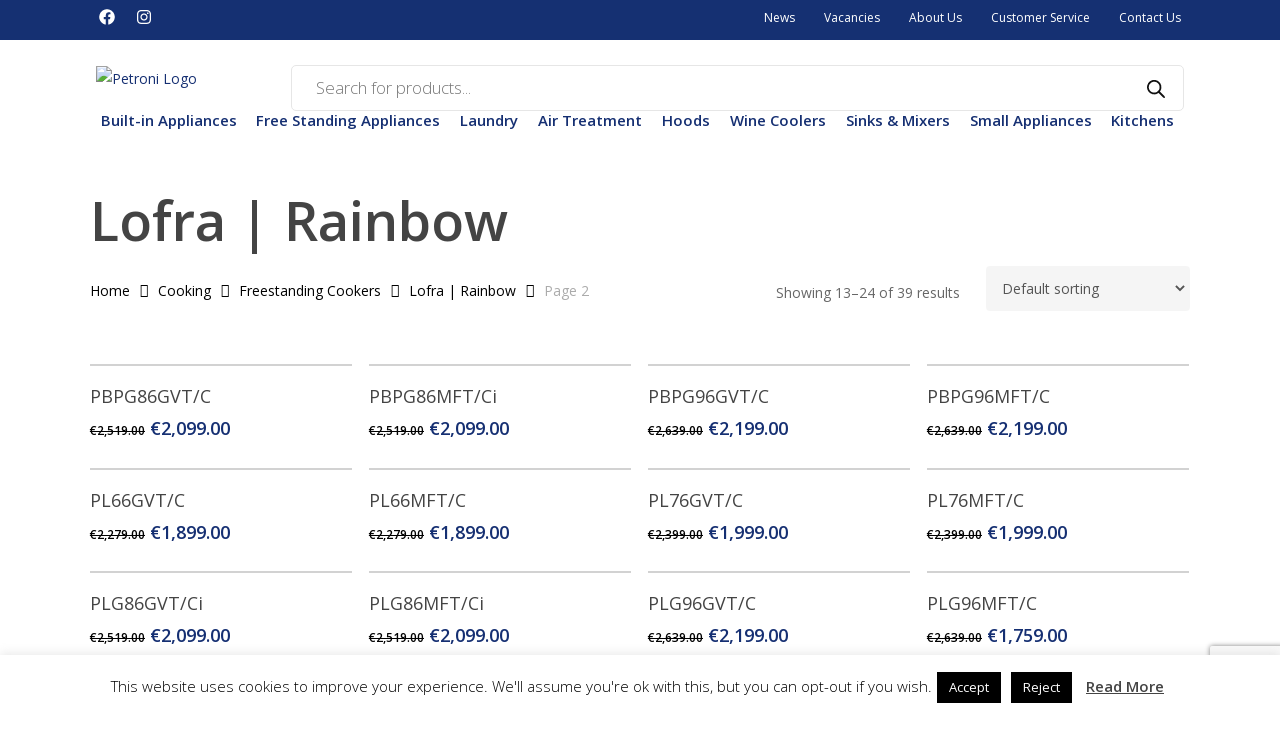

--- FILE ---
content_type: text/html; charset=UTF-8
request_url: https://petroni.com.mt/product-category/appliances/cooking/freestanding-cookers/rainbow-cookers/page/2/
body_size: 39063
content:
<!DOCTYPE html>
<html lang="en-US">
<head>
<meta name="MobileOptimized" content="width" />
<meta name="HandheldFriendly" content="true" />
<meta name="generator" content="Drupal 9 (https://www.drupal.org)" />

	<meta charset="UTF-8">
	<meta name="viewport" content="width=device-width, initial-scale=1.0, viewport-fit=cover" />		<meta name='robots' content='index, follow, max-image-preview:large, max-snippet:-1, max-video-preview:-1' />
	<style>img:is([sizes="auto" i], [sizes^="auto," i]) { contain-intrinsic-size: 3000px 1500px }</style>
	
	<!-- This site is optimized with the Yoast SEO plugin v26.3 - https://yoast.com/wordpress/plugins/seo/ -->
	<title>Lofra | Rainbow Archives - Page 2 of 4 - Petroni Home Centre</title>
	<link rel="canonical" href="https://petroni.com.mt/product-category/appliances/cooking/freestanding-cookers/rainbow-cookers/page/2/" />
	<link rel="prev" href="https://petroni.com.mt/product-category/appliances/cooking/freestanding-cookers/rainbow-cookers/" />
	<link rel="next" href="https://petroni.com.mt/product-category/appliances/cooking/freestanding-cookers/rainbow-cookers/page/3/" />
	<meta property="og:locale" content="en_US" />
	<meta property="og:type" content="article" />
	<meta property="og:title" content="Lofra | Rainbow Archives - Page 2 of 4 - Petroni Home Centre" />
	<meta property="og:description" content="Find your style A modern and elegant line that tells our history, projecting us into the future. The Rainbow range features a design with simple but fashionable lines that comes from the union between Italian tradition and the desire for modernity, suitable for any style of kitchen, in terms of size, color and type of oven. Choose the color, the width and the oven. Personalize your kitchen environment. Free your creativity. If there&#8217;s color, there&#8217;s more taste." />
	<meta property="og:url" content="https://petroni.com.mt/product-category/appliances/cooking/freestanding-cookers/rainbow-cookers/" />
	<meta property="og:site_name" content="Petroni Home Centre" />
	<script type="application/ld+json" class="yoast-schema-graph">{"@context":"https://schema.org","@graph":[{"@type":"CollectionPage","@id":"https://petroni.com.mt/product-category/appliances/cooking/freestanding-cookers/rainbow-cookers/","url":"https://petroni.com.mt/product-category/appliances/cooking/freestanding-cookers/rainbow-cookers/page/2/","name":"Lofra | Rainbow Archives - Page 2 of 4 - Petroni Home Centre","isPartOf":{"@id":"https://petroni.com.mt/#website"},"primaryImageOfPage":{"@id":"https://petroni.com.mt/product-category/appliances/cooking/freestanding-cookers/rainbow-cookers/page/2/#primaryimage"},"image":{"@id":"https://petroni.com.mt/product-category/appliances/cooking/freestanding-cookers/rainbow-cookers/page/2/#primaryimage"},"thumbnailUrl":"https://petroni.com.mt/storage/ed42f14b4160ba6d9d579c5faed1.jpg","breadcrumb":{"@id":"https://petroni.com.mt/product-category/appliances/cooking/freestanding-cookers/rainbow-cookers/page/2/#breadcrumb"},"inLanguage":"en-US"},{"@type":"ImageObject","inLanguage":"en-US","@id":"https://petroni.com.mt/product-category/appliances/cooking/freestanding-cookers/rainbow-cookers/page/2/#primaryimage","url":"https://petroni.com.mt/storage/ed42f14b4160ba6d9d579c5faed1.jpg","contentUrl":"https://petroni.com.mt/storage/ed42f14b4160ba6d9d579c5faed1.jpg","width":704,"height":704},{"@type":"BreadcrumbList","@id":"https://petroni.com.mt/product-category/appliances/cooking/freestanding-cookers/rainbow-cookers/page/2/#breadcrumb","itemListElement":[{"@type":"ListItem","position":1,"name":"Home","item":"https://petroni.com.mt/"},{"@type":"ListItem","position":2,"name":"Cooking","item":"https://petroni.com.mt/product-category/appliances/cooking/"},{"@type":"ListItem","position":3,"name":"Freestanding Cookers","item":"https://petroni.com.mt/product-category/appliances/cooking/freestanding-cookers/"},{"@type":"ListItem","position":4,"name":"Lofra | Rainbow"}]},{"@type":"WebSite","@id":"https://petroni.com.mt/#website","url":"https://petroni.com.mt/","name":"Petroni Home Centre","description":"Retail of Home Appliances and Kitchens","publisher":{"@id":"https://petroni.com.mt/#organization"},"potentialAction":[{"@type":"SearchAction","target":{"@type":"EntryPoint","urlTemplate":"https://petroni.com.mt/?s={search_term_string}"},"query-input":{"@type":"PropertyValueSpecification","valueRequired":true,"valueName":"search_term_string"}}],"inLanguage":"en-US"},{"@type":"Organization","@id":"https://petroni.com.mt/#organization","name":"Petroni Home Centre","url":"https://petroni.com.mt/","logo":{"@type":"ImageObject","inLanguage":"en-US","@id":"https://petroni.com.mt/#/schema/logo/image/","url":"https://petroni.com.mt/storage/2017/03/petroni-logo-250x200-e1709494106756.png","contentUrl":"https://petroni.com.mt/storage/2017/03/petroni-logo-250x200-e1709494106756.png","width":237,"height":59,"caption":"Petroni Home Centre"},"image":{"@id":"https://petroni.com.mt/#/schema/logo/image/"}}]}</script>
	<!-- / Yoast SEO plugin. -->


<link rel='dns-prefetch' href='//fonts.googleapis.com' />
<link rel="alternate" type="application/rss+xml" title="Petroni Home Centre &raquo; Feed" href="https://petroni.com.mt/feed/" />
<link rel="alternate" type="application/rss+xml" title="Petroni Home Centre &raquo; Comments Feed" href="https://petroni.com.mt/comments/feed/" />
<link rel="alternate" type="application/rss+xml" title="Petroni Home Centre &raquo; Lofra | Rainbow Category Feed" href="https://petroni.com.mt/product-category/cooking/freestanding-cookers/rainbow-cookers/feed/" />
<script type="text/javascript">
/* <![CDATA[ */
window._wpemojiSettings = {"baseUrl":"https:\/\/s.w.org\/images\/core\/emoji\/16.0.1\/72x72\/","ext":".png","svgUrl":"https:\/\/s.w.org\/images\/core\/emoji\/16.0.1\/svg\/","svgExt":".svg","source":{"concatemoji":"https:\/\/petroni.com.mt\/lib\/js\/wp-emoji-release.min.js"}};
/*! This file is auto-generated */
!function(s,n){var o,i,e;function c(e){try{var t={supportTests:e,timestamp:(new Date).valueOf()};sessionStorage.setItem(o,JSON.stringify(t))}catch(e){}}function p(e,t,n){e.clearRect(0,0,e.canvas.width,e.canvas.height),e.fillText(t,0,0);var t=new Uint32Array(e.getImageData(0,0,e.canvas.width,e.canvas.height).data),a=(e.clearRect(0,0,e.canvas.width,e.canvas.height),e.fillText(n,0,0),new Uint32Array(e.getImageData(0,0,e.canvas.width,e.canvas.height).data));return t.every(function(e,t){return e===a[t]})}function u(e,t){e.clearRect(0,0,e.canvas.width,e.canvas.height),e.fillText(t,0,0);for(var n=e.getImageData(16,16,1,1),a=0;a<n.data.length;a++)if(0!==n.data[a])return!1;return!0}function f(e,t,n,a){switch(t){case"flag":return n(e,"\ud83c\udff3\ufe0f\u200d\u26a7\ufe0f","\ud83c\udff3\ufe0f\u200b\u26a7\ufe0f")?!1:!n(e,"\ud83c\udde8\ud83c\uddf6","\ud83c\udde8\u200b\ud83c\uddf6")&&!n(e,"\ud83c\udff4\udb40\udc67\udb40\udc62\udb40\udc65\udb40\udc6e\udb40\udc67\udb40\udc7f","\ud83c\udff4\u200b\udb40\udc67\u200b\udb40\udc62\u200b\udb40\udc65\u200b\udb40\udc6e\u200b\udb40\udc67\u200b\udb40\udc7f");case"emoji":return!a(e,"\ud83e\udedf")}return!1}function g(e,t,n,a){var r="undefined"!=typeof WorkerGlobalScope&&self instanceof WorkerGlobalScope?new OffscreenCanvas(300,150):s.createElement("canvas"),o=r.getContext("2d",{willReadFrequently:!0}),i=(o.textBaseline="top",o.font="600 32px Arial",{});return e.forEach(function(e){i[e]=t(o,e,n,a)}),i}function t(e){var t=s.createElement("script");t.src=e,t.defer=!0,s.head.appendChild(t)}"undefined"!=typeof Promise&&(o="wpEmojiSettingsSupports",i=["flag","emoji"],n.supports={everything:!0,everythingExceptFlag:!0},e=new Promise(function(e){s.addEventListener("DOMContentLoaded",e,{once:!0})}),new Promise(function(t){var n=function(){try{var e=JSON.parse(sessionStorage.getItem(o));if("object"==typeof e&&"number"==typeof e.timestamp&&(new Date).valueOf()<e.timestamp+604800&&"object"==typeof e.supportTests)return e.supportTests}catch(e){}return null}();if(!n){if("undefined"!=typeof Worker&&"undefined"!=typeof OffscreenCanvas&&"undefined"!=typeof URL&&URL.createObjectURL&&"undefined"!=typeof Blob)try{var e="postMessage("+g.toString()+"("+[JSON.stringify(i),f.toString(),p.toString(),u.toString()].join(",")+"));",a=new Blob([e],{type:"text/javascript"}),r=new Worker(URL.createObjectURL(a),{name:"wpTestEmojiSupports"});return void(r.onmessage=function(e){c(n=e.data),r.terminate(),t(n)})}catch(e){}c(n=g(i,f,p,u))}t(n)}).then(function(e){for(var t in e)n.supports[t]=e[t],n.supports.everything=n.supports.everything&&n.supports[t],"flag"!==t&&(n.supports.everythingExceptFlag=n.supports.everythingExceptFlag&&n.supports[t]);n.supports.everythingExceptFlag=n.supports.everythingExceptFlag&&!n.supports.flag,n.DOMReady=!1,n.readyCallback=function(){n.DOMReady=!0}}).then(function(){return e}).then(function(){var e;n.supports.everything||(n.readyCallback(),(e=n.source||{}).concatemoji?t(e.concatemoji):e.wpemoji&&e.twemoji&&(t(e.twemoji),t(e.wpemoji)))}))}((window,document),window._wpemojiSettings);
/* ]]> */
</script>

<style id='wp-emoji-styles-inline-css' type='text/css'>

	img.wp-smiley, img.emoji {
		display: inline !important;
		border: none !important;
		box-shadow: none !important;
		height: 1em !important;
		width: 1em !important;
		margin: 0 0.07em !important;
		vertical-align: -0.1em !important;
		background: none !important;
		padding: 0 !important;
	}
</style>
<link rel='stylesheet' id='contact-form-7-css' href='https://petroni.com.mt/core/modules/8516d2654f/includes/css/styles.css' type='text/css' media='all' />
<link rel='stylesheet' id='cookie-law-info-css' href='https://petroni.com.mt/core/modules/7e4609f00f/legacy/public/css/cookie-law-info-public.css' type='text/css' media='all' />
<link rel='stylesheet' id='cookie-law-info-gdpr-css' href='https://petroni.com.mt/core/modules/7e4609f00f/legacy/public/css/cookie-law-info-gdpr.css' type='text/css' media='all' />
<link rel='stylesheet' id='woocommerce-layout-css' href='https://petroni.com.mt/core/modules/39d10ee62c/assets/css/woocommerce-layout.css' type='text/css' media='all' />
<link rel='stylesheet' id='woocommerce-smallscreen-css' href='https://petroni.com.mt/core/modules/39d10ee62c/assets/css/woocommerce-smallscreen.css' type='text/css' media='only screen and (max-width: 768px)' />
<link rel='stylesheet' id='woocommerce-general-css' href='https://petroni.com.mt/core/modules/39d10ee62c/assets/css/woocommerce.css' type='text/css' media='all' />
<style id='woocommerce-inline-inline-css' type='text/css'>
.woocommerce form .form-row .required { visibility: visible; }
</style>
<link rel='stylesheet' id='wp-job-manager-job-listings-css' href='https://petroni.com.mt/core/modules/322a959e2a/assets/dist/css/job-listings.css' type='text/css' media='all' />
<link rel='stylesheet' id='mc4wp-form-themes-css' href='https://petroni.com.mt/core/modules/8c6b2640d1/assets/css/form-themes.css' type='text/css' media='all' />
<link rel='stylesheet' id='brands-styles-css' href='https://petroni.com.mt/core/modules/39d10ee62c/assets/css/brands.css' type='text/css' media='all' />
<link rel='stylesheet' id='dgwt-wcas-style-css' href='https://petroni.com.mt/core/modules/9f07220add/assets/css/style.min.css' type='text/css' media='all' />
<link rel='stylesheet' id='font-awesome-css' href='https://petroni.com.mt/core/modules/f65f29574d/assets/lib/font-awesome/css/font-awesome.min.css' type='text/css' media='all' />
<link rel='stylesheet' id='salient-grid-system-css' href='https://petroni.com.mt/core/views/salient/css/build/grid-system.css' type='text/css' media='all' />
<link rel='stylesheet' id='main-styles-css' href='https://petroni.com.mt/core/views/salient/css/build/style.css' type='text/css' media='all' />
<link rel='stylesheet' id='nectar-header-secondary-nav-css' href='https://petroni.com.mt/core/views/salient/css/build/header/header-secondary-nav.css' type='text/css' media='all' />
<link rel='stylesheet' id='nectar-cf7-css' href='https://petroni.com.mt/core/views/salient/css/build/third-party/cf7.css' type='text/css' media='all' />
<link rel='stylesheet' id='nectar_default_font_open_sans-css' href='https://fonts.googleapis.com/css?family=Open+Sans%3A300%2C400%2C600%2C700&#038;subset=latin%2Clatin-ext' type='text/css' media='all' />
<link rel='stylesheet' id='nectar-flickity-css' href='https://petroni.com.mt/core/views/salient/css/build/plugins/flickity.css' type='text/css' media='all' />
<link rel='stylesheet' id='responsive-css' href='https://petroni.com.mt/core/views/salient/css/build/responsive.css' type='text/css' media='all' />
<link rel='stylesheet' id='nectar-product-style-classic-css' href='https://petroni.com.mt/core/views/salient/css/build/third-party/woocommerce/product-style-classic.css' type='text/css' media='all' />
<link rel='stylesheet' id='woocommerce-css' href='https://petroni.com.mt/core/views/salient/css/build/woocommerce.css' type='text/css' media='all' />
<link rel='stylesheet' id='skin-material-css' href='https://petroni.com.mt/core/views/salient/css/build/skin-material.css' type='text/css' media='all' />
<link rel='stylesheet' id='salient-wp-menu-dynamic-css' href='https://petroni.com.mt/storage/salient/menu-dynamic.css' type='text/css' media='all' />
<link rel='stylesheet' id='nectar-portfolio-css' href='https://petroni.com.mt/core/modules/702acbaf32/css/fallback/portfolio.css' type='text/css' media='all' />
<link rel='stylesheet' id='elementor-frontend-css' href='https://petroni.com.mt/core/modules/f65f29574d/assets/css/frontend.min.css' type='text/css' media='all' />
<link rel='stylesheet' id='widget-social-icons-css' href='https://petroni.com.mt/core/modules/f65f29574d/assets/css/widget-social-icons.min.css' type='text/css' media='all' />
<link rel='stylesheet' id='e-apple-webkit-css' href='https://petroni.com.mt/core/modules/f65f29574d/assets/css/conditionals/apple-webkit.min.css' type='text/css' media='all' />
<link rel='stylesheet' id='widget-nav-menu-css' href='https://petroni.com.mt/core/modules/ccc473c329/assets/css/widget-nav-menu.min.css' type='text/css' media='all' />
<link rel='stylesheet' id='widget-image-css' href='https://petroni.com.mt/core/modules/f65f29574d/assets/css/widget-image.min.css' type='text/css' media='all' />
<link rel='stylesheet' id='widget-heading-css' href='https://petroni.com.mt/core/modules/f65f29574d/assets/css/widget-heading.min.css' type='text/css' media='all' />
<link rel='stylesheet' id='widget-icon-list-css' href='https://petroni.com.mt/core/modules/f65f29574d/assets/css/widget-icon-list.min.css' type='text/css' media='all' />
<link rel='stylesheet' id='elementor-post-28363-css' href='https://petroni.com.mt/storage/elementor/css/post-28363.css' type='text/css' media='all' />
<link rel='stylesheet' id='elementor-post-28369-css' href='https://petroni.com.mt/storage/elementor/css/post-28369.css' type='text/css' media='all' />
<link rel='stylesheet' id='elementor-post-28494-css' href='https://petroni.com.mt/storage/elementor/css/post-28494.css' type='text/css' media='all' />
<link rel='stylesheet' id='tablepress-default-css' href='https://petroni.com.mt/core/tablepress-combined.min.css' type='text/css' media='all' />
<link rel='stylesheet' id='dynamic-css-css' href='https://petroni.com.mt/core/views/salient/css/salient-dynamic-styles.css' type='text/css' media='all' />
<style id='dynamic-css-inline-css' type='text/css'>
@media only screen and (min-width:1000px){body #ajax-content-wrap.no-scroll{min-height:calc(100vh - 148px);height:calc(100vh - 148px)!important;}}@media only screen and (min-width:1000px){#page-header-wrap.fullscreen-header,#page-header-wrap.fullscreen-header #page-header-bg,html:not(.nectar-box-roll-loaded) .nectar-box-roll > #page-header-bg.fullscreen-header,.nectar_fullscreen_zoom_recent_projects,#nectar_fullscreen_rows:not(.afterLoaded) > div{height:calc(100vh - 147px);}.wpb_row.vc_row-o-full-height.top-level,.wpb_row.vc_row-o-full-height.top-level > .col.span_12{min-height:calc(100vh - 147px);}html:not(.nectar-box-roll-loaded) .nectar-box-roll > #page-header-bg.fullscreen-header{top:148px;}.nectar-slider-wrap[data-fullscreen="true"]:not(.loaded),.nectar-slider-wrap[data-fullscreen="true"]:not(.loaded) .swiper-container{height:calc(100vh - 146px)!important;}.admin-bar .nectar-slider-wrap[data-fullscreen="true"]:not(.loaded),.admin-bar .nectar-slider-wrap[data-fullscreen="true"]:not(.loaded) .swiper-container{height:calc(100vh - 146px - 32px)!important;}}.admin-bar[class*="page-template-template-no-header"] .wpb_row.vc_row-o-full-height.top-level,.admin-bar[class*="page-template-template-no-header"] .wpb_row.vc_row-o-full-height.top-level > .col.span_12{min-height:calc(100vh - 32px);}body[class*="page-template-template-no-header"] .wpb_row.vc_row-o-full-height.top-level,body[class*="page-template-template-no-header"] .wpb_row.vc_row-o-full-height.top-level > .col.span_12{min-height:100vh;}@media only screen and (max-width:999px){.using-mobile-browser #nectar_fullscreen_rows:not(.afterLoaded):not([data-mobile-disable="on"]) > div{height:calc(100vh - 100px);}.using-mobile-browser .wpb_row.vc_row-o-full-height.top-level,.using-mobile-browser .wpb_row.vc_row-o-full-height.top-level > .col.span_12,[data-permanent-transparent="1"].using-mobile-browser .wpb_row.vc_row-o-full-height.top-level,[data-permanent-transparent="1"].using-mobile-browser .wpb_row.vc_row-o-full-height.top-level > .col.span_12{min-height:calc(100vh - 100px);}html:not(.nectar-box-roll-loaded) .nectar-box-roll > #page-header-bg.fullscreen-header,.nectar_fullscreen_zoom_recent_projects,.nectar-slider-wrap[data-fullscreen="true"]:not(.loaded),.nectar-slider-wrap[data-fullscreen="true"]:not(.loaded) .swiper-container,#nectar_fullscreen_rows:not(.afterLoaded):not([data-mobile-disable="on"]) > div{height:calc(100vh - 47px);}.wpb_row.vc_row-o-full-height.top-level,.wpb_row.vc_row-o-full-height.top-level > .col.span_12{min-height:calc(100vh - 47px);}body[data-transparent-header="false"] #ajax-content-wrap.no-scroll{min-height:calc(100vh - 47px);height:calc(100vh - 47px);}}.post-type-archive-product.woocommerce .container-wrap,.tax-product_cat.woocommerce .container-wrap{background-color:#ffffff;}.woocommerce.single-product #single-meta{position:relative!important;top:0!important;margin:0;left:8px;height:auto;}.woocommerce.single-product #single-meta:after{display:block;content:" ";clear:both;height:1px;}.woocommerce ul.products li.product.material,.woocommerce-page ul.products li.product.material{background-color:#ffffff;}.woocommerce ul.products li.product.minimal .product-wrap,.woocommerce ul.products li.product.minimal .background-color-expand,.woocommerce-page ul.products li.product.minimal .product-wrap,.woocommerce-page ul.products li.product.minimal .background-color-expand{background-color:#ffffff;}.screen-reader-text,.nectar-skip-to-content:not(:focus){border:0;clip:rect(1px,1px,1px,1px);clip-path:inset(50%);height:1px;margin:-1px;overflow:hidden;padding:0;position:absolute!important;width:1px;word-wrap:normal!important;}.row .col img:not([srcset]){width:auto;}.row .col img.img-with-animation.nectar-lazy:not([srcset]){width:100%;}
.woocommerce ul.products li.product .button {
    display: none;
}

html .woocommerce ul.products li.product h3,html .woocommerce-page ul.products li.product h3 {
  margin-top: 0!important;
  padding-left: 10px;
}

testh2.woocommerce-loop-product__title {
    color: #ffffff;
    background-color:#152f72;
    padding-top:-30px;
}

h1.entry-title {
    font-size:30px;
}

.h4{
    font-weight: bold;
}
</style>
<link rel='stylesheet' id='salient-child-style-css' href='https://petroni.com.mt/core/views/8bd6470a25/design.css' type='text/css' media='all' />
<link rel='stylesheet' id='elementor-gf-local-roboto-css' href='https://petroni.com.mt/storage/elementor/google-fonts/css/roboto.css' type='text/css' media='all' />
<link rel='stylesheet' id='elementor-gf-local-robotoslab-css' href='https://petroni.com.mt/storage/elementor/google-fonts/css/robotoslab.css' type='text/css' media='all' />
<link rel='stylesheet' id='elementor-gf-local-opensans-css' href='https://petroni.com.mt/storage/elementor/google-fonts/css/opensans.css' type='text/css' media='all' />
<link rel='stylesheet' id='elementor-gf-local-poppins-css' href='https://petroni.com.mt/storage/elementor/google-fonts/css/poppins.css' type='text/css' media='all' />
<script type="text/javascript" src="https://petroni.com.mt/lib/js/jquery/jquery.min.js" id="jquery-core-js"></script>
<script type="text/javascript" src="https://petroni.com.mt/lib/js/jquery/jquery-migrate.min.js" id="jquery-migrate-js"></script>
<script type="text/javascript" id="cookie-law-info-js-extra">
/* <![CDATA[ */
var Cli_Data = {"nn_cookie_ids":[],"cookielist":[],"non_necessary_cookies":[],"ccpaEnabled":"","ccpaRegionBased":"","ccpaBarEnabled":"","strictlyEnabled":["necessary","obligatoire"],"ccpaType":"gdpr","js_blocking":"","custom_integration":"","triggerDomRefresh":"","secure_cookies":""};
var cli_cookiebar_settings = {"animate_speed_hide":"500","animate_speed_show":"500","background":"#FFF","border":"#b1a6a6c2","border_on":"","button_1_button_colour":"#000","button_1_button_hover":"#000000","button_1_link_colour":"#fff","button_1_as_button":"1","button_1_new_win":"","button_2_button_colour":"#333","button_2_button_hover":"#292929","button_2_link_colour":"#444","button_2_as_button":"","button_2_hidebar":"","button_3_button_colour":"#000","button_3_button_hover":"#000000","button_3_link_colour":"#fff","button_3_as_button":"1","button_3_new_win":"","button_4_button_colour":"#000","button_4_button_hover":"#000000","button_4_link_colour":"#fff","button_4_as_button":"1","button_7_button_colour":"#61a229","button_7_button_hover":"#4e8221","button_7_link_colour":"#fff","button_7_as_button":"1","button_7_new_win":"","font_family":"inherit","header_fix":"","notify_animate_hide":"1","notify_animate_show":"","notify_div_id":"#cookie-law-info-bar","notify_position_horizontal":"right","notify_position_vertical":"bottom","scroll_close":"","scroll_close_reload":"","accept_close_reload":"","reject_close_reload":"","showagain_tab":"","showagain_background":"#fff","showagain_border":"#000","showagain_div_id":"#cookie-law-info-again","showagain_x_position":"100px","text":"#000","show_once_yn":"","show_once":"10000","logging_on":"","as_popup":"","popup_overlay":"1","bar_heading_text":"","cookie_bar_as":"banner","popup_showagain_position":"bottom-right","widget_position":"left"};
var log_object = {"ajax_url":"https:\/\/petroni.com.mt\/ajax-call"};
/* ]]> */
</script>
<script type="text/javascript" src="https://petroni.com.mt/core/modules/7e4609f00f/legacy/public/js/cookie-law-info-public.js" id="cookie-law-info-js"></script>
<script type="text/javascript" src="https://petroni.com.mt/core/modules/39d10ee62c/assets/js/jquery-blockui/jquery.blockUI.min.js" id="jquery-blockui-js" defer="defer" data-wp-strategy="defer"></script>
<script type="text/javascript" src="https://petroni.com.mt/core/modules/39d10ee62c/assets/js/js-cookie/js.cookie.min.js" id="js-cookie-js" defer="defer" data-wp-strategy="defer"></script>
<script type="text/javascript" id="woocommerce-js-extra">
/* <![CDATA[ */
var woocommerce_params = {"ajax_url":"\/ajax-call","wc_ajax_url":"\/?wc-ajax=%%endpoint%%"};
/* ]]> */
</script>
<script type="text/javascript" src="https://petroni.com.mt/core/modules/39d10ee62c/assets/js/frontend/woocommerce.min.js" id="woocommerce-js" defer="defer" data-wp-strategy="defer"></script>
<script></script>		<style>
			.dgwt-wcas-ico-magnifier,.dgwt-wcas-ico-magnifier-handler{max-width:20px}.dgwt-wcas-search-wrapp{max-width:600px}		</style>
		<script type="text/javascript"> var root = document.getElementsByTagName( "html" )[0]; root.setAttribute( "class", "js" ); </script><script>
  (function(i,s,o,g,r,a,m){i['GoogleAnalyticsObject']=r;i[r]=i[r]||function(){
  (i[r].q=i[r].q||[]).push(arguments)},i[r].l=1*new Date();a=s.createElement(o),
  m=s.getElementsByTagName(o)[0];a.async=1;a.src=g;m.parentNode.insertBefore(a,m)
  })(window,document,'script','https://www.google-analytics.com/analytics.js','ga');

  ga('create', 'UA-101590721-1', 'auto');
  ga('send', 'pageview');

</script>

<div id="fb-root"></div>
<script>(function(d, s, id) {
  var js, fjs = d.getElementsByTagName(s)[0];
  if (d.getElementById(id)) return;
  js = d.createElement(s); js.id = id;
  js.src = "//connect.facebook.net/en_GB/sdk.js#xfbml=1&version=v2.9&appId=196969937441131";
  fjs.parentNode.insertBefore(js, fjs);
}(document, 'script', 'facebook-jssdk'));</script>

	<noscript><style>.woocommerce-product-gallery{ opacity: 1 !important; }</style></noscript>
	
<style type="text/css">.recentcomments a{display:inline !important;padding:0 !important;margin:0 !important;}</style>			<style>
				.e-con.e-parent:nth-of-type(n+4):not(.e-lazyloaded):not(.e-no-lazyload),
				.e-con.e-parent:nth-of-type(n+4):not(.e-lazyloaded):not(.e-no-lazyload) * {
					background-image: none !important;
				}
				@media screen and (max-height: 1024px) {
					.e-con.e-parent:nth-of-type(n+3):not(.e-lazyloaded):not(.e-no-lazyload),
					.e-con.e-parent:nth-of-type(n+3):not(.e-lazyloaded):not(.e-no-lazyload) * {
						background-image: none !important;
					}
				}
				@media screen and (max-height: 640px) {
					.e-con.e-parent:nth-of-type(n+2):not(.e-lazyloaded):not(.e-no-lazyload),
					.e-con.e-parent:nth-of-type(n+2):not(.e-lazyloaded):not(.e-no-lazyload) * {
						background-image: none !important;
					}
				}
			</style>
			
<style class='wp-fonts-local' type='text/css'>
@font-face{font-family:Inter;font-style:normal;font-weight:300 900;font-display:fallback;src:url('https://petroni.com.mt/core/modules/39d10ee62c/assets/fonts/Inter-VariableFont_slnt,wght.woff2') format('woff2');font-stretch:normal;}
@font-face{font-family:Cardo;font-style:normal;font-weight:400;font-display:fallback;src:url('https://petroni.com.mt/core/modules/39d10ee62c/assets/fonts/cardo_normal_400.woff2') format('woff2');}
</style>
<link rel="icon" href="https://petroni.com.mt/storage/fav.jpg" sizes="32x32" />
<link rel="icon" href="https://petroni.com.mt/storage/fav.jpg" sizes="192x192" />
<link rel="apple-touch-icon" href="https://petroni.com.mt/storage/fav.jpg" />
<meta name="msapplication-TileImage" content="https://petroni.com.mt/storage/fav.jpg" />
		<style type="text/css" id="wp-custom-css">
			.mc4wp-form-theme-light button, .mc4wp-form-theme-light input[type=submit] {
    color: #FFFFFF!important;
}

.small_description {
    font-size: 13px !important;
    line-height: 21px;
}

/*#header-outer,#header-space {
    display: none !Important;
}*/

body [class^="icon-"].icon-default-style {
    line-height: 34px!important;
    height: 34px;
    width: 34px;
    margin-right: 0px;
    font-size: 34px!important;
    color: #152F72;
    background-color: transparent!important;
}

 

.woocommerce ul.products li.product .price del, .woocommerce-page ul.products li.product .price del {
    font-size: 0.67em;
    color: rgba(0, 0, 0, 1);
	  
}

/*
.product .price del .amount {
            color: #000000;
	 !important;  
    }    
*/
/*
bdi{color:#152f72}
*/

.price-wrapper.has-col {
	display: flex;
	flex-wrap: wrap;
	align-items: center;
	padding-bottom: 35px;
	margin-top: 8px;
}

.price-wrapper.has-col .product-action {
	padding-left: 50px;
	display: flex;
	flex-wrap: wrap;
	align-items: center;
	font-weight: 600;
}

.product-action .energy-label {
	vertical-align: top;
	width: auto;
	height: 40px;
	margin-left: 10px;
}

.woocommerce div.product .summary .price-wrapper.has-col p.price { 
	padding-bottom: 0;
	margin-top: 0;
}

.tax-product_cat .price-wrapper.has-col .product-action {
	padding-left: 0;
	margin-left: auto;
	margin-bottom: 8px;
	font-size: 13px;
	line-height: 24px;
}

.tax-product_cat .price-wrapper.has-col {
	margin-bottom: 0;
	margin-top: 0;
	padding-bottom: 0;
}

.tax-product_cat .product-action .energy-label,
.tax-product_cat.woocommerce ul.products li.product .product-action a .energy-label {
	height: 24px;
	border: 0;
	padding: 0;
}

@media (max-width: 1280px) and (min-width: 1100px) {
	.tax-product_cat .price-wrapper.has-col .product-action {
		font-size: 10px;
		line-height: 16px;
	}
	.tax-product_cat .product-action .energy-label,
.tax-product_cat.woocommerce ul.products li.product .product-action a .energy-label {
		margin-left: 1px;
	}
	
	.tax-product_cat .product-action .energy-label,
.tax-product_cat.woocommerce ul.products li.product .product-action a .energy-label {
		height: 16px;
	}
}

@media (max-width: 1099px) and (min-width: 1000px) {
	.tax-product_cat .price-wrapper.has-col .product-action {
		font-size: 9px;
		line-height: 16px;
	}
	.tax-product_cat .product-action .energy-label,
.tax-product_cat.woocommerce ul.products li.product .product-action a .energy-label {
		margin-left: 2px;
	}
	
	.tax-product_cat .product-action .energy-label,
.tax-product_cat.woocommerce ul.products li.product .product-action a .energy-label {
		height: 16px;
	}
	
	.woocommerce.tax-product_cat ul.products li.product .price ins .amount {
		font-size: 14px;
	}
	
	.woocommerce.tax-product_cat ul.products li.product .price del, .woocommerce-page ul.products li.product .price del {
		font-size: 11px;
	}
}

@media (max-width: 690px) {
	.tax-product_cat .price-wrapper.has-col {
		display: block;
	}	
}

@media (max-width: 575px) {
	.single.woocommerce div.product .summary .price-wrapper.has-col p.price { 
		padding-right: 10px;
		font-size: 26px;
	}
	
	.single .price-wrapper.has-col .product-action {
		padding-left: 0;
		font-size: 12px;
		line-height: 24px;
	}

	.single .product-action .energy-label {
		height: 24px;
		margin-left: 3px;
	}
	
	.productpagelink {
		border:none;
	}
}

 .nectar-quick-view-box a.button, .woocommerce #content input.button, .woocommerce #respond input#submit, .woocommerce a.button, .woocommerce button.button, .woocommerce input.button, .woocommerce-page #content input.button, .woocommerce-page #respond input#submit, .woocommerce-page a.button, .woocommerce-page button.button, .woocommerce-page input.button{
	background-color: #152F72;
	 padding-bottom:10px;
	 margin-bottom:20px;
}		</style>
		<noscript><style> .wpb_animate_when_almost_visible { opacity: 1; }</style></noscript></head>
<body data-rsssl=1 class="archive paged tax-product_cat term-rainbow-cookers term-419 wp-custom-logo paged-2 wp-theme-salient wp-child-theme-petroni theme-salient woocommerce woocommerce-page woocommerce-no-js material petroni-theme wpb-js-composer js-comp-ver-8.4.2 vc_responsive elementor-default elementor-kit-28363">
		<header data-elementor-type="header" data-elementor-id="28369" class="elementor elementor-28369 elementor-location-header" data-elementor-post-type="elementor_library">
			<div class="elementor-element elementor-element-548d117 elementor-hidden-tablet elementor-hidden-mobile topb e-flex e-con-boxed e-con e-parent" data-id="548d117" data-element_type="container" data-settings="{&quot;background_background&quot;:&quot;classic&quot;}">
					<div class="e-con-inner">
				<div class="elementor-element elementor-element-b3f60ca e-grid-align-left elementor-shape-rounded elementor-grid-0 elementor-widget elementor-widget-social-icons" data-id="b3f60ca" data-element_type="widget" data-widget_type="social-icons.default">
				<div class="elementor-widget-container">
							<div class="elementor-social-icons-wrapper elementor-grid" role="list">
							<span class="elementor-grid-item" role="listitem">
					<a class="elementor-icon elementor-social-icon elementor-social-icon-facebook elementor-repeater-item-60b1239" href="https://www.facebook.com/pages/Petroni-Home-Centre/347630885340580" target="_blank">
						<span class="elementor-screen-only">Facebook</span>
						<svg aria-hidden="true" class="e-font-icon-svg e-fab-facebook" viewBox="0 0 512 512" xmlns="http://www.w3.org/2000/svg"><path d="M504 256C504 119 393 8 256 8S8 119 8 256c0 123.78 90.69 226.38 209.25 245V327.69h-63V256h63v-54.64c0-62.15 37-96.48 93.67-96.48 27.14 0 55.52 4.84 55.52 4.84v61h-31.28c-30.8 0-40.41 19.12-40.41 38.73V256h68.78l-11 71.69h-57.78V501C413.31 482.38 504 379.78 504 256z"></path></svg>					</a>
				</span>
							<span class="elementor-grid-item" role="listitem">
					<a class="elementor-icon elementor-social-icon elementor-social-icon-instagram elementor-repeater-item-3cbf2d6" href="https://www.instagram.com/petronihomecentre/" target="_blank">
						<span class="elementor-screen-only">Instagram</span>
						<svg aria-hidden="true" class="e-font-icon-svg e-fab-instagram" viewBox="0 0 448 512" xmlns="http://www.w3.org/2000/svg"><path d="M224.1 141c-63.6 0-114.9 51.3-114.9 114.9s51.3 114.9 114.9 114.9S339 319.5 339 255.9 287.7 141 224.1 141zm0 189.6c-41.1 0-74.7-33.5-74.7-74.7s33.5-74.7 74.7-74.7 74.7 33.5 74.7 74.7-33.6 74.7-74.7 74.7zm146.4-194.3c0 14.9-12 26.8-26.8 26.8-14.9 0-26.8-12-26.8-26.8s12-26.8 26.8-26.8 26.8 12 26.8 26.8zm76.1 27.2c-1.7-35.9-9.9-67.7-36.2-93.9-26.2-26.2-58-34.4-93.9-36.2-37-2.1-147.9-2.1-184.9 0-35.8 1.7-67.6 9.9-93.9 36.1s-34.4 58-36.2 93.9c-2.1 37-2.1 147.9 0 184.9 1.7 35.9 9.9 67.7 36.2 93.9s58 34.4 93.9 36.2c37 2.1 147.9 2.1 184.9 0 35.9-1.7 67.7-9.9 93.9-36.2 26.2-26.2 34.4-58 36.2-93.9 2.1-37 2.1-147.8 0-184.8zM398.8 388c-7.8 19.6-22.9 34.7-42.6 42.6-29.5 11.7-99.5 9-132.1 9s-102.7 2.6-132.1-9c-19.6-7.8-34.7-22.9-42.6-42.6-11.7-29.5-9-99.5-9-132.1s-2.6-102.7 9-132.1c7.8-19.6 22.9-34.7 42.6-42.6 29.5-11.7 99.5-9 132.1-9s102.7-2.6 132.1 9c19.6 7.8 34.7 22.9 42.6 42.6 11.7 29.5 9 99.5 9 132.1s2.7 102.7-9 132.1z"></path></svg>					</a>
				</span>
					</div>
						</div>
				</div>
				<div class="elementor-element elementor-element-cf5222a elementor-nav-menu__align-end elementor-nav-menu--dropdown-tablet elementor-nav-menu__text-align-aside elementor-nav-menu--toggle elementor-nav-menu--burger elementor-widget elementor-widget-nav-menu" data-id="cf5222a" data-element_type="widget" data-settings="{&quot;layout&quot;:&quot;horizontal&quot;,&quot;submenu_icon&quot;:{&quot;value&quot;:&quot;&lt;svg aria-hidden=\&quot;true\&quot; class=\&quot;e-font-icon-svg e-fas-caret-down\&quot; viewBox=\&quot;0 0 320 512\&quot; xmlns=\&quot;http:\/\/www.w3.org\/2000\/svg\&quot;&gt;&lt;path d=\&quot;M31.3 192h257.3c17.8 0 26.7 21.5 14.1 34.1L174.1 354.8c-7.8 7.8-20.5 7.8-28.3 0L17.2 226.1C4.6 213.5 13.5 192 31.3 192z\&quot;&gt;&lt;\/path&gt;&lt;\/svg&gt;&quot;,&quot;library&quot;:&quot;fa-solid&quot;},&quot;toggle&quot;:&quot;burger&quot;}" data-widget_type="nav-menu.default">
				<div class="elementor-widget-container">
								<nav aria-label="Menu" class="elementor-nav-menu--main elementor-nav-menu__container elementor-nav-menu--layout-horizontal e--pointer-underline e--animation-fade">
				<ul id="menu-1-cf5222a" class="elementor-nav-menu"><li class="menu-item menu-item-type-post_type menu-item-object-page menu-item-28568"><a href="https://petroni.com.mt/news/" class="elementor-item">News</a></li>
<li class="menu-item menu-item-type-custom menu-item-object-custom menu-item-24618"><a href="https://petroni.com.mt/vacancies/" class="elementor-item">Vacancies</a></li>
<li class="menu-item menu-item-type-post_type menu-item-object-page menu-item-24617"><a href="https://petroni.com.mt/about-us/" class="elementor-item">About Us</a></li>
<li class="menu-item menu-item-type-post_type menu-item-object-page menu-item-32321"><a href="https://petroni.com.mt/customer-service/" class="elementor-item">Customer Service</a></li>
<li class="menu-item menu-item-type-post_type menu-item-object-page menu-item-24616"><a href="https://petroni.com.mt/contact-us/" class="elementor-item">Contact Us</a></li>
</ul>			</nav>
					<div class="elementor-menu-toggle" role="button" tabindex="0" aria-label="Menu Toggle" aria-expanded="false">
			<svg aria-hidden="true" role="presentation" class="elementor-menu-toggle__icon--open e-font-icon-svg e-eicon-menu-bar" viewBox="0 0 1000 1000" xmlns="http://www.w3.org/2000/svg"><path d="M104 333H896C929 333 958 304 958 271S929 208 896 208H104C71 208 42 237 42 271S71 333 104 333ZM104 583H896C929 583 958 554 958 521S929 458 896 458H104C71 458 42 487 42 521S71 583 104 583ZM104 833H896C929 833 958 804 958 771S929 708 896 708H104C71 708 42 737 42 771S71 833 104 833Z"></path></svg><svg aria-hidden="true" role="presentation" class="elementor-menu-toggle__icon--close e-font-icon-svg e-eicon-close" viewBox="0 0 1000 1000" xmlns="http://www.w3.org/2000/svg"><path d="M742 167L500 408 258 167C246 154 233 150 217 150 196 150 179 158 167 167 154 179 150 196 150 212 150 229 154 242 171 254L408 500 167 742C138 771 138 800 167 829 196 858 225 858 254 829L496 587 738 829C750 842 767 846 783 846 800 846 817 842 829 829 842 817 846 804 846 783 846 767 842 750 829 737L588 500 833 258C863 229 863 200 833 171 804 137 775 137 742 167Z"></path></svg>		</div>
					<nav class="elementor-nav-menu--dropdown elementor-nav-menu__container" aria-hidden="true">
				<ul id="menu-2-cf5222a" class="elementor-nav-menu"><li class="menu-item menu-item-type-post_type menu-item-object-page menu-item-28568"><a href="https://petroni.com.mt/news/" class="elementor-item" tabindex="-1">News</a></li>
<li class="menu-item menu-item-type-custom menu-item-object-custom menu-item-24618"><a href="https://petroni.com.mt/vacancies/" class="elementor-item" tabindex="-1">Vacancies</a></li>
<li class="menu-item menu-item-type-post_type menu-item-object-page menu-item-24617"><a href="https://petroni.com.mt/about-us/" class="elementor-item" tabindex="-1">About Us</a></li>
<li class="menu-item menu-item-type-post_type menu-item-object-page menu-item-32321"><a href="https://petroni.com.mt/customer-service/" class="elementor-item" tabindex="-1">Customer Service</a></li>
<li class="menu-item menu-item-type-post_type menu-item-object-page menu-item-24616"><a href="https://petroni.com.mt/contact-us/" class="elementor-item" tabindex="-1">Contact Us</a></li>
</ul>			</nav>
						</div>
				</div>
					</div>
				</div>
		<div class="elementor-element elementor-element-42fdd37 m-head elementor-hidden-tablet elementor-hidden-mobile e-flex e-con-boxed e-con e-parent" data-id="42fdd37" data-element_type="container">
					<div class="e-con-inner">
		<div class="elementor-element elementor-element-808634e e-con-full e-flex e-con e-child" data-id="808634e" data-element_type="container">
				<div class="elementor-element elementor-element-382c7e0 elementor-widget elementor-widget-theme-site-logo elementor-widget-image" data-id="382c7e0" data-element_type="widget" data-widget_type="theme-site-logo.default">
				<div class="elementor-widget-container">
											<a href="https://petroni.com.mt">
			<img width="237" height="59" src="https://petroni.com.mt/storage/2017/03/petroni-logo-250x200-e1709494106756.png" class="attachment-full size-full wp-image-8101" alt="Petroni Logo" srcset="https://petroni.com.mt/storage/2017/03/petroni-logo-250x200-e1709494106756.png 237w, https://petroni.com.mt/storage/2017/03/petroni-logo-250x200-e1709494106756-64x16.png 64w" sizes="(max-width: 237px) 100vw, 237px" />				</a>
											</div>
				</div>
				<div class="elementor-element elementor-element-ea26d44 elementor-widget__width-inherit elementor-widget elementor-widget-shortcode" data-id="ea26d44" data-element_type="widget" data-widget_type="shortcode.default">
				<div class="elementor-widget-container">
							<div class="elementor-shortcode"><div  class="dgwt-wcas-search-wrapp dgwt-wcas-has-submit woocommerce dgwt-wcas-style-pirx js-dgwt-wcas-layout-classic dgwt-wcas-layout-classic js-dgwt-wcas-mobile-overlay-enabled">
		<form class="dgwt-wcas-search-form" role="search" action="https://petroni.com.mt/" method="get">
		<div class="dgwt-wcas-sf-wrapp">
						<label class="screen-reader-text"
				   for="dgwt-wcas-search-input-1">Products search</label>

			<input id="dgwt-wcas-search-input-1"
				   type="search"
				   class="dgwt-wcas-search-input"
				   name="s"
				   value=""
				   placeholder="Search for products..."
				   autocomplete="off"
							/>
			<div class="dgwt-wcas-preloader"></div>

			<div class="dgwt-wcas-voice-search"></div>

							<button type="submit"
						aria-label="Search"
						class="dgwt-wcas-search-submit">				<svg class="dgwt-wcas-ico-magnifier" xmlns="http://www.w3.org/2000/svg" width="18" height="18" viewBox="0 0 18 18">
					<path  d=" M 16.722523,17.901412 C 16.572585,17.825208 15.36088,16.670476 14.029846,15.33534 L 11.609782,12.907819 11.01926,13.29667 C 8.7613237,14.783493 5.6172703,14.768302 3.332423,13.259528 -0.07366363,11.010358 -1.0146502,6.5989684 1.1898146,3.2148776
						  1.5505179,2.6611594 2.4056498,1.7447266 2.9644271,1.3130497 3.4423015,0.94387379 4.3921825,0.48568469 5.1732652,0.2475835 5.886299,0.03022609 6.1341883,0 7.2037391,0 8.2732897,0 8.521179,0.03022609 9.234213,0.2475835 c 0.781083,0.23810119 1.730962,0.69629029 2.208837,1.0654662
						  0.532501,0.4113763 1.39922,1.3400096 1.760153,1.8858877 1.520655,2.2998531 1.599025,5.3023778 0.199549,7.6451086 -0.208076,0.348322 -0.393306,0.668209 -0.411622,0.710863 -0.01831,0.04265 1.065556,1.18264 2.408603,2.533307 1.343046,1.350666 2.486621,2.574792 2.541278,2.720279 0.282475,0.7519
						  -0.503089,1.456506 -1.218488,1.092917 z M 8.4027892,12.475062 C 9.434946,12.25579 10.131043,11.855461 10.99416,10.984753 11.554519,10.419467 11.842507,10.042366 12.062078,9.5863882 12.794223,8.0659672 12.793657,6.2652398 12.060578,4.756293 11.680383,3.9737304 10.453587,2.7178427
						  9.730569,2.3710306 8.6921295,1.8729196 8.3992147,1.807606 7.2037567,1.807606 6.0082984,1.807606 5.7153841,1.87292 4.6769446,2.3710306 3.9539263,2.7178427 2.7271301,3.9737304 2.3469352,4.756293 1.6138384,6.2652398 1.6132726,8.0659672 2.3454252,9.5863882 c 0.4167354,0.8654208 1.5978784,2.0575608
						  2.4443766,2.4671358 1.0971012,0.530827 2.3890403,0.681561 3.6130134,0.421538 z
					"/>
				</svg>
				</button>
			
			<input type="hidden" name="post_type" value="product"/>
			<input type="hidden" name="dgwt_wcas" value="1"/>

			
					</div>
	</form>
</div>
</div>
						</div>
				</div>
				</div>
		<div class="elementor-element elementor-element-4904cf5 e-con-full e-flex e-con e-child" data-id="4904cf5" data-element_type="container">
				<div class="elementor-element elementor-element-7236d29 elementor-nav-menu__align-justify elementor-widget__width-inherit elementor-nav-menu--dropdown-tablet elementor-nav-menu__text-align-aside elementor-nav-menu--toggle elementor-nav-menu--burger elementor-widget elementor-widget-nav-menu" data-id="7236d29" data-element_type="widget" data-settings="{&quot;layout&quot;:&quot;horizontal&quot;,&quot;submenu_icon&quot;:{&quot;value&quot;:&quot;&lt;svg aria-hidden=\&quot;true\&quot; class=\&quot;e-font-icon-svg e-fas-caret-down\&quot; viewBox=\&quot;0 0 320 512\&quot; xmlns=\&quot;http:\/\/www.w3.org\/2000\/svg\&quot;&gt;&lt;path d=\&quot;M31.3 192h257.3c17.8 0 26.7 21.5 14.1 34.1L174.1 354.8c-7.8 7.8-20.5 7.8-28.3 0L17.2 226.1C4.6 213.5 13.5 192 31.3 192z\&quot;&gt;&lt;\/path&gt;&lt;\/svg&gt;&quot;,&quot;library&quot;:&quot;fa-solid&quot;},&quot;toggle&quot;:&quot;burger&quot;}" data-widget_type="nav-menu.default">
				<div class="elementor-widget-container">
								<nav aria-label="Menu" class="elementor-nav-menu--main elementor-nav-menu__container elementor-nav-menu--layout-horizontal e--pointer-underline e--animation-fade">
				<ul id="menu-1-7236d29" class="elementor-nav-menu"><li class="menu-item menu-item-type-post_type menu-item-object-page menu-item-29199"><a href="https://petroni.com.mt/built-in-appliances/" class="elementor-item">Built-in Appliances</a></li>
<li class="menu-item menu-item-type-post_type menu-item-object-page menu-item-29861"><a href="https://petroni.com.mt/free-standing-appliances/" class="elementor-item">Free Standing Appliances</a></li>
<li class="menu-item menu-item-type-post_type menu-item-object-page menu-item-29198"><a href="https://petroni.com.mt/laundry/" class="elementor-item">Laundry</a></li>
<li class="menu-item menu-item-type-custom menu-item-object-custom menu-item-30361"><a href="https://petroni.com.mt/air-treatment/" class="elementor-item">Air Treatment</a></li>
<li class="menu-item menu-item-type-custom menu-item-object-custom menu-item-30360"><a href="https://petroni.com.mt/hoods/" class="elementor-item">Hoods</a></li>
<li class="menu-item menu-item-type-taxonomy menu-item-object-product_cat menu-item-28392"><a href="https://petroni.com.mt/product-category/built-in-appliances/wine-coolers-built-in-appliances/" class="elementor-item">Wine Coolers</a></li>
<li class="menu-item menu-item-type-taxonomy menu-item-object-product_cat menu-item-28393"><a href="https://petroni.com.mt/product-category/sinks-mixers/" class="elementor-item">Sinks &amp; Mixers</a></li>
<li class="menu-item menu-item-type-taxonomy menu-item-object-product_cat menu-item-28394"><a href="https://petroni.com.mt/product-category/small-appliances/" class="elementor-item">Small Appliances</a></li>
<li class="menu-item menu-item-type-custom menu-item-object-custom menu-item-31534"><a href="https://petroni.com.mt/kitchens/" class="elementor-item">Kitchens</a></li>
</ul>			</nav>
					<div class="elementor-menu-toggle" role="button" tabindex="0" aria-label="Menu Toggle" aria-expanded="false">
			<svg aria-hidden="true" role="presentation" class="elementor-menu-toggle__icon--open e-font-icon-svg e-eicon-menu-bar" viewBox="0 0 1000 1000" xmlns="http://www.w3.org/2000/svg"><path d="M104 333H896C929 333 958 304 958 271S929 208 896 208H104C71 208 42 237 42 271S71 333 104 333ZM104 583H896C929 583 958 554 958 521S929 458 896 458H104C71 458 42 487 42 521S71 583 104 583ZM104 833H896C929 833 958 804 958 771S929 708 896 708H104C71 708 42 737 42 771S71 833 104 833Z"></path></svg><svg aria-hidden="true" role="presentation" class="elementor-menu-toggle__icon--close e-font-icon-svg e-eicon-close" viewBox="0 0 1000 1000" xmlns="http://www.w3.org/2000/svg"><path d="M742 167L500 408 258 167C246 154 233 150 217 150 196 150 179 158 167 167 154 179 150 196 150 212 150 229 154 242 171 254L408 500 167 742C138 771 138 800 167 829 196 858 225 858 254 829L496 587 738 829C750 842 767 846 783 846 800 846 817 842 829 829 842 817 846 804 846 783 846 767 842 750 829 737L588 500 833 258C863 229 863 200 833 171 804 137 775 137 742 167Z"></path></svg>		</div>
					<nav class="elementor-nav-menu--dropdown elementor-nav-menu__container" aria-hidden="true">
				<ul id="menu-2-7236d29" class="elementor-nav-menu"><li class="menu-item menu-item-type-post_type menu-item-object-page menu-item-29199"><a href="https://petroni.com.mt/built-in-appliances/" class="elementor-item" tabindex="-1">Built-in Appliances</a></li>
<li class="menu-item menu-item-type-post_type menu-item-object-page menu-item-29861"><a href="https://petroni.com.mt/free-standing-appliances/" class="elementor-item" tabindex="-1">Free Standing Appliances</a></li>
<li class="menu-item menu-item-type-post_type menu-item-object-page menu-item-29198"><a href="https://petroni.com.mt/laundry/" class="elementor-item" tabindex="-1">Laundry</a></li>
<li class="menu-item menu-item-type-custom menu-item-object-custom menu-item-30361"><a href="https://petroni.com.mt/air-treatment/" class="elementor-item" tabindex="-1">Air Treatment</a></li>
<li class="menu-item menu-item-type-custom menu-item-object-custom menu-item-30360"><a href="https://petroni.com.mt/hoods/" class="elementor-item" tabindex="-1">Hoods</a></li>
<li class="menu-item menu-item-type-taxonomy menu-item-object-product_cat menu-item-28392"><a href="https://petroni.com.mt/product-category/built-in-appliances/wine-coolers-built-in-appliances/" class="elementor-item" tabindex="-1">Wine Coolers</a></li>
<li class="menu-item menu-item-type-taxonomy menu-item-object-product_cat menu-item-28393"><a href="https://petroni.com.mt/product-category/sinks-mixers/" class="elementor-item" tabindex="-1">Sinks &amp; Mixers</a></li>
<li class="menu-item menu-item-type-taxonomy menu-item-object-product_cat menu-item-28394"><a href="https://petroni.com.mt/product-category/small-appliances/" class="elementor-item" tabindex="-1">Small Appliances</a></li>
<li class="menu-item menu-item-type-custom menu-item-object-custom menu-item-31534"><a href="https://petroni.com.mt/kitchens/" class="elementor-item" tabindex="-1">Kitchens</a></li>
</ul>			</nav>
						</div>
				</div>
				</div>
					</div>
				</div>
		<div class="elementor-element elementor-element-1f870bc elementor-hidden-desktop e-flex e-con-boxed e-con e-parent" data-id="1f870bc" data-element_type="container">
					<div class="e-con-inner">
		<div class="elementor-element elementor-element-0b07e6c e-flex e-con-boxed e-con e-child" data-id="0b07e6c" data-element_type="container">
					<div class="e-con-inner">
				<div class="elementor-element elementor-element-69c90ec elementor-widget-mobile__width-initial elementor-widget elementor-widget-theme-site-logo elementor-widget-image" data-id="69c90ec" data-element_type="widget" data-widget_type="theme-site-logo.default">
				<div class="elementor-widget-container">
											<a href="https://petroni.com.mt">
			<img width="237" height="59" src="https://petroni.com.mt/storage/2017/03/petroni-logo-250x200-e1709494106756.png" class="attachment-full size-full wp-image-8101" alt="Petroni Logo" srcset="https://petroni.com.mt/storage/2017/03/petroni-logo-250x200-e1709494106756.png 237w, https://petroni.com.mt/storage/2017/03/petroni-logo-250x200-e1709494106756-64x16.png 64w" sizes="(max-width: 237px) 100vw, 237px" />				</a>
											</div>
				</div>
				<div class="elementor-element elementor-element-dff5663 elementor-nav-menu__align-end elementor-nav-menu--stretch elementor-widget-mobile__width-initial elementor-nav-menu--dropdown-tablet elementor-nav-menu__text-align-aside elementor-nav-menu--toggle elementor-nav-menu--burger elementor-widget elementor-widget-nav-menu" data-id="dff5663" data-element_type="widget" data-settings="{&quot;full_width&quot;:&quot;stretch&quot;,&quot;layout&quot;:&quot;horizontal&quot;,&quot;submenu_icon&quot;:{&quot;value&quot;:&quot;&lt;svg aria-hidden=\&quot;true\&quot; class=\&quot;e-font-icon-svg e-fas-caret-down\&quot; viewBox=\&quot;0 0 320 512\&quot; xmlns=\&quot;http:\/\/www.w3.org\/2000\/svg\&quot;&gt;&lt;path d=\&quot;M31.3 192h257.3c17.8 0 26.7 21.5 14.1 34.1L174.1 354.8c-7.8 7.8-20.5 7.8-28.3 0L17.2 226.1C4.6 213.5 13.5 192 31.3 192z\&quot;&gt;&lt;\/path&gt;&lt;\/svg&gt;&quot;,&quot;library&quot;:&quot;fa-solid&quot;},&quot;toggle&quot;:&quot;burger&quot;}" data-widget_type="nav-menu.default">
				<div class="elementor-widget-container">
								<nav aria-label="Menu" class="elementor-nav-menu--main elementor-nav-menu__container elementor-nav-menu--layout-horizontal e--pointer-underline e--animation-fade">
				<ul id="menu-1-dff5663" class="elementor-nav-menu"><li class="menu-item menu-item-type-post_type menu-item-object-page menu-item-29199"><a href="https://petroni.com.mt/built-in-appliances/" class="elementor-item">Built-in Appliances</a></li>
<li class="menu-item menu-item-type-post_type menu-item-object-page menu-item-29861"><a href="https://petroni.com.mt/free-standing-appliances/" class="elementor-item">Free Standing Appliances</a></li>
<li class="menu-item menu-item-type-post_type menu-item-object-page menu-item-29198"><a href="https://petroni.com.mt/laundry/" class="elementor-item">Laundry</a></li>
<li class="menu-item menu-item-type-custom menu-item-object-custom menu-item-30361"><a href="https://petroni.com.mt/air-treatment/" class="elementor-item">Air Treatment</a></li>
<li class="menu-item menu-item-type-custom menu-item-object-custom menu-item-30360"><a href="https://petroni.com.mt/hoods/" class="elementor-item">Hoods</a></li>
<li class="menu-item menu-item-type-taxonomy menu-item-object-product_cat menu-item-28392"><a href="https://petroni.com.mt/product-category/built-in-appliances/wine-coolers-built-in-appliances/" class="elementor-item">Wine Coolers</a></li>
<li class="menu-item menu-item-type-taxonomy menu-item-object-product_cat menu-item-28393"><a href="https://petroni.com.mt/product-category/sinks-mixers/" class="elementor-item">Sinks &amp; Mixers</a></li>
<li class="menu-item menu-item-type-taxonomy menu-item-object-product_cat menu-item-28394"><a href="https://petroni.com.mt/product-category/small-appliances/" class="elementor-item">Small Appliances</a></li>
<li class="menu-item menu-item-type-custom menu-item-object-custom menu-item-31534"><a href="https://petroni.com.mt/kitchens/" class="elementor-item">Kitchens</a></li>
</ul>			</nav>
					<div class="elementor-menu-toggle" role="button" tabindex="0" aria-label="Menu Toggle" aria-expanded="false">
			<svg aria-hidden="true" role="presentation" class="elementor-menu-toggle__icon--open e-font-icon-svg e-eicon-menu-bar" viewBox="0 0 1000 1000" xmlns="http://www.w3.org/2000/svg"><path d="M104 333H896C929 333 958 304 958 271S929 208 896 208H104C71 208 42 237 42 271S71 333 104 333ZM104 583H896C929 583 958 554 958 521S929 458 896 458H104C71 458 42 487 42 521S71 583 104 583ZM104 833H896C929 833 958 804 958 771S929 708 896 708H104C71 708 42 737 42 771S71 833 104 833Z"></path></svg><svg aria-hidden="true" role="presentation" class="elementor-menu-toggle__icon--close e-font-icon-svg e-eicon-close" viewBox="0 0 1000 1000" xmlns="http://www.w3.org/2000/svg"><path d="M742 167L500 408 258 167C246 154 233 150 217 150 196 150 179 158 167 167 154 179 150 196 150 212 150 229 154 242 171 254L408 500 167 742C138 771 138 800 167 829 196 858 225 858 254 829L496 587 738 829C750 842 767 846 783 846 800 846 817 842 829 829 842 817 846 804 846 783 846 767 842 750 829 737L588 500 833 258C863 229 863 200 833 171 804 137 775 137 742 167Z"></path></svg>		</div>
					<nav class="elementor-nav-menu--dropdown elementor-nav-menu__container" aria-hidden="true">
				<ul id="menu-2-dff5663" class="elementor-nav-menu"><li class="menu-item menu-item-type-post_type menu-item-object-page menu-item-29199"><a href="https://petroni.com.mt/built-in-appliances/" class="elementor-item" tabindex="-1">Built-in Appliances</a></li>
<li class="menu-item menu-item-type-post_type menu-item-object-page menu-item-29861"><a href="https://petroni.com.mt/free-standing-appliances/" class="elementor-item" tabindex="-1">Free Standing Appliances</a></li>
<li class="menu-item menu-item-type-post_type menu-item-object-page menu-item-29198"><a href="https://petroni.com.mt/laundry/" class="elementor-item" tabindex="-1">Laundry</a></li>
<li class="menu-item menu-item-type-custom menu-item-object-custom menu-item-30361"><a href="https://petroni.com.mt/air-treatment/" class="elementor-item" tabindex="-1">Air Treatment</a></li>
<li class="menu-item menu-item-type-custom menu-item-object-custom menu-item-30360"><a href="https://petroni.com.mt/hoods/" class="elementor-item" tabindex="-1">Hoods</a></li>
<li class="menu-item menu-item-type-taxonomy menu-item-object-product_cat menu-item-28392"><a href="https://petroni.com.mt/product-category/built-in-appliances/wine-coolers-built-in-appliances/" class="elementor-item" tabindex="-1">Wine Coolers</a></li>
<li class="menu-item menu-item-type-taxonomy menu-item-object-product_cat menu-item-28393"><a href="https://petroni.com.mt/product-category/sinks-mixers/" class="elementor-item" tabindex="-1">Sinks &amp; Mixers</a></li>
<li class="menu-item menu-item-type-taxonomy menu-item-object-product_cat menu-item-28394"><a href="https://petroni.com.mt/product-category/small-appliances/" class="elementor-item" tabindex="-1">Small Appliances</a></li>
<li class="menu-item menu-item-type-custom menu-item-object-custom menu-item-31534"><a href="https://petroni.com.mt/kitchens/" class="elementor-item" tabindex="-1">Kitchens</a></li>
</ul>			</nav>
						</div>
				</div>
					</div>
				</div>
		<div class="elementor-element elementor-element-7f83d19 e-flex e-con-boxed e-con e-child" data-id="7f83d19" data-element_type="container">
					<div class="e-con-inner">
				<div class="elementor-element elementor-element-8af3e3b elementor-widget__width-inherit elementor-widget elementor-widget-shortcode" data-id="8af3e3b" data-element_type="widget" data-widget_type="shortcode.default">
				<div class="elementor-widget-container">
							<div class="elementor-shortcode"><div  class="dgwt-wcas-search-wrapp dgwt-wcas-has-submit woocommerce dgwt-wcas-style-pirx js-dgwt-wcas-layout-classic dgwt-wcas-layout-classic js-dgwt-wcas-mobile-overlay-enabled">
		<form class="dgwt-wcas-search-form" role="search" action="https://petroni.com.mt/" method="get">
		<div class="dgwt-wcas-sf-wrapp">
						<label class="screen-reader-text"
				   for="dgwt-wcas-search-input-2">Products search</label>

			<input id="dgwt-wcas-search-input-2"
				   type="search"
				   class="dgwt-wcas-search-input"
				   name="s"
				   value=""
				   placeholder="Search for products..."
				   autocomplete="off"
							/>
			<div class="dgwt-wcas-preloader"></div>

			<div class="dgwt-wcas-voice-search"></div>

							<button type="submit"
						aria-label="Search"
						class="dgwt-wcas-search-submit">				<svg class="dgwt-wcas-ico-magnifier" xmlns="http://www.w3.org/2000/svg" width="18" height="18" viewBox="0 0 18 18">
					<path  d=" M 16.722523,17.901412 C 16.572585,17.825208 15.36088,16.670476 14.029846,15.33534 L 11.609782,12.907819 11.01926,13.29667 C 8.7613237,14.783493 5.6172703,14.768302 3.332423,13.259528 -0.07366363,11.010358 -1.0146502,6.5989684 1.1898146,3.2148776
						  1.5505179,2.6611594 2.4056498,1.7447266 2.9644271,1.3130497 3.4423015,0.94387379 4.3921825,0.48568469 5.1732652,0.2475835 5.886299,0.03022609 6.1341883,0 7.2037391,0 8.2732897,0 8.521179,0.03022609 9.234213,0.2475835 c 0.781083,0.23810119 1.730962,0.69629029 2.208837,1.0654662
						  0.532501,0.4113763 1.39922,1.3400096 1.760153,1.8858877 1.520655,2.2998531 1.599025,5.3023778 0.199549,7.6451086 -0.208076,0.348322 -0.393306,0.668209 -0.411622,0.710863 -0.01831,0.04265 1.065556,1.18264 2.408603,2.533307 1.343046,1.350666 2.486621,2.574792 2.541278,2.720279 0.282475,0.7519
						  -0.503089,1.456506 -1.218488,1.092917 z M 8.4027892,12.475062 C 9.434946,12.25579 10.131043,11.855461 10.99416,10.984753 11.554519,10.419467 11.842507,10.042366 12.062078,9.5863882 12.794223,8.0659672 12.793657,6.2652398 12.060578,4.756293 11.680383,3.9737304 10.453587,2.7178427
						  9.730569,2.3710306 8.6921295,1.8729196 8.3992147,1.807606 7.2037567,1.807606 6.0082984,1.807606 5.7153841,1.87292 4.6769446,2.3710306 3.9539263,2.7178427 2.7271301,3.9737304 2.3469352,4.756293 1.6138384,6.2652398 1.6132726,8.0659672 2.3454252,9.5863882 c 0.4167354,0.8654208 1.5978784,2.0575608
						  2.4443766,2.4671358 1.0971012,0.530827 2.3890403,0.681561 3.6130134,0.421538 z
					"/>
				</svg>
				</button>
			
			<input type="hidden" name="post_type" value="product"/>
			<input type="hidden" name="dgwt_wcas" value="1"/>

			
					</div>
	</form>
</div>
</div>
						</div>
				</div>
					</div>
				</div>
					</div>
				</div>
				</header>
		<div class="container-wrap" data-midnight="dark" role="main"><div class="container main-content"><div class="row"><div class="nectar-shop-header"><h1 class="page-title">Lofra | Rainbow</h1><form class="woocommerce-ordering" method="get">
	<select name="orderby" class="orderby" aria-label="Shop order">
					<option value="menu_order"  selected='selected'>Default sorting</option>
					<option value="popularity" >Sort by popularity</option>
					<option value="rating" >Sort by average rating</option>
					<option value="date" >Sort by latest</option>
					<option value="price" >Sort by price: low to high</option>
					<option value="price-desc" >Sort by price: high to low</option>
			</select>
	<input type="hidden" name="paged" value="1" />
	</form>
<p class="woocommerce-result-count" >
	Showing 13&ndash;24 of 39 results</p>
<nav class="woocommerce-breadcrumb" itemprop="breadcrumb"><span><a href="https://petroni.com.mt">Home</a></span> <i class="fa fa-angle-right"></i> <span><a href="https://petroni.com.mt/product-category/cooking/">Cooking</a></span> <i class="fa fa-angle-right"></i> <span><a href="https://petroni.com.mt/product-category/cooking/freestanding-cookers/">Freestanding Cookers</a></span> <i class="fa fa-angle-right"></i> <span><a href="https://petroni.com.mt/product-category/cooking/freestanding-cookers/rainbow-cookers/">Lofra | Rainbow</a></span> <i class="fa fa-angle-right"></i> <span>Page 2</span></nav></div><header class="woocommerce-products-header">
	
	</header>
<div class="woocommerce-notices-wrapper"></div>
  <ul class="products columns-4" data-n-lazy="off" data-rm-m-hover="off" data-n-desktop-columns="4" data-n-desktop-small-columns="4" data-n-tablet-columns="default" data-n-phone-columns="default" data-product-style="classic">



	<li class="classic product type-product post-22352 status-publish first onbackorder product_cat-rainbow-cookers product_cat-lofra-rainbow has-post-thumbnail sale shipping-taxable purchasable product-type-simple" >


	

		
	<span class="onsale">Sale!</span>
		   <div class="product-wrap">
			<a href="https://petroni.com.mt/domesticappliancesmalta/product/lofra-pbpg86gvt-c/" aria-label="PBPG86GVT/C"><img fetchpriority="high" width="375" height="400" src="https://petroni.com.mt/storage/ed42f14b4160ba6d9d579c5faed1-375x400.jpg" class="attachment-woocommerce_thumbnail size-woocommerce_thumbnail" alt="" decoding="async" /></a>
			<div class="product-add-to-cart" data-nectar-quickview="false"><a href="https://petroni.com.mt/contact-us/" rel="nofollow" class="button add_to_cart_button">Inquire Us</a></div>		   </div>
				
	  

		<h2 class="woocommerce-loop-product__title">PBPG86GVT/C</h2>
<div class="price-wrapper ">
			<span class="price"><del aria-hidden="true"><span class="woocommerce-Price-amount amount"><bdi><span class="woocommerce-Price-currencySymbol">&euro;</span>2,519.00</bdi></span></del> <span class="screen-reader-text">Original price was: &euro;2,519.00.</span><ins aria-hidden="true"><span class="woocommerce-Price-amount amount"><bdi><span class="woocommerce-Price-currencySymbol">&euro;</span>2,099.00</bdi></span></ins><span class="screen-reader-text">Current price is: &euro;2,099.00.</span></span>
	
	</div>
<div class="small_description">
    <p></p>
</div>
	

	
</li>
	<li class="classic product type-product post-21711 status-publish onbackorder product_cat-lofra-rainbow product_cat-rainbow-cookers has-post-thumbnail sale shipping-taxable purchasable product-type-simple" >


	

		
	<span class="onsale">Sale!</span>
		   <div class="product-wrap">
			<a href="https://petroni.com.mt/domesticappliancesmalta/product/lofra-pbpg86mft-ci/" aria-label="PBPG86MFT/Ci"><img fetchpriority="high" width="375" height="400" src="https://petroni.com.mt/storage/ed42f14b4160ba6d9d579c5faed1-375x400.jpg" class="attachment-woocommerce_thumbnail size-woocommerce_thumbnail" alt="" decoding="async" /></a>
			<div class="product-add-to-cart" data-nectar-quickview="false"><a href="https://petroni.com.mt/contact-us/" rel="nofollow" class="button add_to_cart_button">Inquire Us</a></div>		   </div>
				
	  

		<h2 class="woocommerce-loop-product__title">PBPG86MFT/Ci</h2>
<div class="price-wrapper ">
			<span class="price"><del aria-hidden="true"><span class="woocommerce-Price-amount amount"><bdi><span class="woocommerce-Price-currencySymbol">&euro;</span>2,519.00</bdi></span></del> <span class="screen-reader-text">Original price was: &euro;2,519.00.</span><ins aria-hidden="true"><span class="woocommerce-Price-amount amount"><bdi><span class="woocommerce-Price-currencySymbol">&euro;</span>2,099.00</bdi></span></ins><span class="screen-reader-text">Current price is: &euro;2,099.00.</span></span>
	
	</div>
<div class="small_description">
    <p></p>
</div>
	

	
</li>
	<li class="classic product type-product post-22619 status-publish onbackorder product_cat-lofra-rainbow product_cat-rainbow-cookers has-post-thumbnail sale shipping-taxable purchasable product-type-simple" >


	

		
	<span class="onsale">Sale!</span>
		   <div class="product-wrap">
			<a href="https://petroni.com.mt/domesticappliancesmalta/product/lofra-pbpg96gvt-c/" aria-label="PBPG96GVT/C"><img width="375" height="400" src="https://petroni.com.mt/storage/PBPG96GVT.png" class="attachment-woocommerce_thumbnail size-woocommerce_thumbnail" alt="" decoding="async" srcset="https://petroni.com.mt/storage/PBPG96GVT.png 375w, https://petroni.com.mt/storage/PBPG96GVT-64x68.png 64w, https://petroni.com.mt/storage/PBPG96GVT-281x300.png 281w" sizes="(max-width: 375px) 100vw, 375px" /></a>
			<div class="product-add-to-cart" data-nectar-quickview="false"><a href="https://petroni.com.mt/contact-us/" rel="nofollow" class="button add_to_cart_button">Inquire Us</a></div>		   </div>
				
	  

		<h2 class="woocommerce-loop-product__title">PBPG96GVT/C</h2>
<div class="price-wrapper ">
			<span class="price"><del aria-hidden="true"><span class="woocommerce-Price-amount amount"><bdi><span class="woocommerce-Price-currencySymbol">&euro;</span>2,639.00</bdi></span></del> <span class="screen-reader-text">Original price was: &euro;2,639.00.</span><ins aria-hidden="true"><span class="woocommerce-Price-amount amount"><bdi><span class="woocommerce-Price-currencySymbol">&euro;</span>2,199.00</bdi></span></ins><span class="screen-reader-text">Current price is: &euro;2,199.00.</span></span>
	
	</div>
<div class="small_description">
    <p></p>
</div>
	

	
</li>
	<li class="classic product type-product post-22587 status-publish last instock product_cat-rainbow-cookers product_cat-lofra-rainbow has-post-thumbnail sale shipping-taxable purchasable product-type-simple" >


	

		
	<span class="onsale">Sale!</span>
		   <div class="product-wrap">
			<a href="https://petroni.com.mt/domesticappliancesmalta/product/lofra-pbpg96mft-c/" aria-label="PBPG96MFT/C"><img width="375" height="400" src="https://petroni.com.mt/storage/PBPG96GVT.png" class="attachment-woocommerce_thumbnail size-woocommerce_thumbnail" alt="" decoding="async" srcset="https://petroni.com.mt/storage/PBPG96GVT.png 375w, https://petroni.com.mt/storage/PBPG96GVT-64x68.png 64w, https://petroni.com.mt/storage/PBPG96GVT-281x300.png 281w" sizes="(max-width: 375px) 100vw, 375px" /></a>
			<div class="product-add-to-cart" data-nectar-quickview="false"><a href="https://petroni.com.mt/contact-us/" rel="nofollow" class="button add_to_cart_button">Inquire Us</a></div>		   </div>
				
	  

		<h2 class="woocommerce-loop-product__title">PBPG96MFT/C</h2>
<div class="price-wrapper ">
			<span class="price"><del aria-hidden="true"><span class="woocommerce-Price-amount amount"><bdi><span class="woocommerce-Price-currencySymbol">&euro;</span>2,639.00</bdi></span></del> <span class="screen-reader-text">Original price was: &euro;2,639.00.</span><ins aria-hidden="true"><span class="woocommerce-Price-amount amount"><bdi><span class="woocommerce-Price-currencySymbol">&euro;</span>2,199.00</bdi></span></ins><span class="screen-reader-text">Current price is: &euro;2,199.00.</span></span>
	
	</div>
<div class="small_description">
    <p></p>
</div>
	

	
</li>
	<li class="classic product type-product post-22061 status-publish first onbackorder product_cat-lofra-rainbow product_cat-rainbow-cookers has-post-thumbnail sale shipping-taxable purchasable product-type-simple" >


	

		
	<span class="onsale">Sale!</span>
		   <div class="product-wrap">
			<a href="https://petroni.com.mt/domesticappliancesmalta/product/lofra-pl66gvt-c/" aria-label="PL66GVT/C"><img loading="lazy" width="375" height="400" src="https://petroni.com.mt/storage/PL66GVT_C-375x400.png" class="attachment-woocommerce_thumbnail size-woocommerce_thumbnail" alt="" decoding="async" /></a>
			<div class="product-add-to-cart" data-nectar-quickview="false"><a href="https://petroni.com.mt/contact-us/" rel="nofollow" class="button add_to_cart_button">Inquire Us</a></div>		   </div>
				
	  

		<h2 class="woocommerce-loop-product__title">PL66GVT/C</h2>
<div class="price-wrapper ">
			<span class="price"><del aria-hidden="true"><span class="woocommerce-Price-amount amount"><bdi><span class="woocommerce-Price-currencySymbol">&euro;</span>2,279.00</bdi></span></del> <span class="screen-reader-text">Original price was: &euro;2,279.00.</span><ins aria-hidden="true"><span class="woocommerce-Price-amount amount"><bdi><span class="woocommerce-Price-currencySymbol">&euro;</span>1,899.00</bdi></span></ins><span class="screen-reader-text">Current price is: &euro;1,899.00.</span></span>
	
	</div>
<div class="small_description">
    <p></p>
</div>
	

	
</li>
	<li class="classic product type-product post-21510 status-publish onbackorder product_cat-rainbow-cookers product_cat-lofra-rainbow has-post-thumbnail sale shipping-taxable purchasable product-type-simple" >


	

		
	<span class="onsale">Sale!</span>
		   <div class="product-wrap">
			<a href="https://petroni.com.mt/domesticappliancesmalta/product/lofra-pl66mft-c/" aria-label="PL66MFT/C"><img loading="lazy" width="375" height="400" src="https://petroni.com.mt/storage/PL66GVT_C-375x400.png" class="attachment-woocommerce_thumbnail size-woocommerce_thumbnail" alt="" decoding="async" /></a>
			<div class="product-add-to-cart" data-nectar-quickview="false"><a href="https://petroni.com.mt/contact-us/" rel="nofollow" class="button add_to_cart_button">Inquire Us</a></div>		   </div>
				
	  

		<h2 class="woocommerce-loop-product__title">PL66MFT/C</h2>
<div class="price-wrapper ">
			<span class="price"><del aria-hidden="true"><span class="woocommerce-Price-amount amount"><bdi><span class="woocommerce-Price-currencySymbol">&euro;</span>2,279.00</bdi></span></del> <span class="screen-reader-text">Original price was: &euro;2,279.00.</span><ins aria-hidden="true"><span class="woocommerce-Price-amount amount"><bdi><span class="woocommerce-Price-currencySymbol">&euro;</span>1,899.00</bdi></span></ins><span class="screen-reader-text">Current price is: &euro;1,899.00.</span></span>
	
	</div>
<div class="small_description">
    <p></p>
</div>
	

	
</li>
	<li class="classic product type-product post-22092 status-publish onbackorder product_cat-rainbow-cookers product_cat-lofra-rainbow has-post-thumbnail sale shipping-taxable purchasable product-type-simple" >


	

		
	<span class="onsale">Sale!</span>
		   <div class="product-wrap">
			<a href="https://petroni.com.mt/domesticappliancesmalta/product/lofra-pl76gvt-c/" aria-label="PL76GVT/C"><img loading="lazy" width="375" height="400" src="https://petroni.com.mt/storage/Screenshot-2024-07-10-131031-375x400.png" class="attachment-woocommerce_thumbnail size-woocommerce_thumbnail" alt="" decoding="async" /></a>
			<div class="product-add-to-cart" data-nectar-quickview="false"><a href="https://petroni.com.mt/contact-us/" rel="nofollow" class="button add_to_cart_button">Inquire Us</a></div>		   </div>
				
	  

		<h2 class="woocommerce-loop-product__title">PL76GVT/C</h2>
<div class="price-wrapper ">
			<span class="price"><del aria-hidden="true"><span class="woocommerce-Price-amount amount"><bdi><span class="woocommerce-Price-currencySymbol">&euro;</span>2,399.00</bdi></span></del> <span class="screen-reader-text">Original price was: &euro;2,399.00.</span><ins aria-hidden="true"><span class="woocommerce-Price-amount amount"><bdi><span class="woocommerce-Price-currencySymbol">&euro;</span>1,999.00</bdi></span></ins><span class="screen-reader-text">Current price is: &euro;1,999.00.</span></span>
	
	</div>
<div class="small_description">
    <p></p>
</div>
	

	
</li>
	<li class="classic product type-product post-21958 status-publish last onbackorder product_cat-rainbow-cookers product_cat-lofra-rainbow has-post-thumbnail sale shipping-taxable purchasable product-type-simple" >


	

		
	<span class="onsale">Sale!</span>
		   <div class="product-wrap">
			<a href="https://petroni.com.mt/domesticappliancesmalta/product/lofra-pl76mft-c/" aria-label="PL76MFT/C"><img loading="lazy" width="375" height="400" src="https://petroni.com.mt/storage/Screenshot-2024-07-10-131031-375x400.png" class="attachment-woocommerce_thumbnail size-woocommerce_thumbnail" alt="" decoding="async" /></a>
			<div class="product-add-to-cart" data-nectar-quickview="false"><a href="https://petroni.com.mt/contact-us/" rel="nofollow" class="button add_to_cart_button">Inquire Us</a></div>		   </div>
				
	  

		<h2 class="woocommerce-loop-product__title">PL76MFT/C</h2>
<div class="price-wrapper ">
			<span class="price"><del aria-hidden="true"><span class="woocommerce-Price-amount amount"><bdi><span class="woocommerce-Price-currencySymbol">&euro;</span>2,399.00</bdi></span></del> <span class="screen-reader-text">Original price was: &euro;2,399.00.</span><ins aria-hidden="true"><span class="woocommerce-Price-amount amount"><bdi><span class="woocommerce-Price-currencySymbol">&euro;</span>1,999.00</bdi></span></ins><span class="screen-reader-text">Current price is: &euro;1,999.00.</span></span>
	
	</div>
<div class="small_description">
    <p></p>
</div>
	

	
</li>
	<li class="classic product type-product post-22359 status-publish first onbackorder product_cat-lofra-rainbow product_cat-rainbow-cookers has-post-thumbnail sale shipping-taxable purchasable product-type-simple" >


	

		
	<span class="onsale">Sale!</span>
		   <div class="product-wrap">
			<a href="https://petroni.com.mt/domesticappliancesmalta/product/lofra-plg86gvt-ci/" aria-label="PLG86GVT/Ci"><img loading="lazy" width="374" height="400" src="https://petroni.com.mt/storage/plg96.png" class="attachment-woocommerce_thumbnail size-woocommerce_thumbnail" alt="" decoding="async" srcset="https://petroni.com.mt/storage/plg96.png 375w, https://petroni.com.mt/storage/plg96-64x68.png 64w, https://petroni.com.mt/storage/plg96-281x300.png 281w" sizes="(max-width: 374px) 100vw, 374px" /></a>
			<div class="product-add-to-cart" data-nectar-quickview="false"><a href="https://petroni.com.mt/contact-us/" rel="nofollow" class="button add_to_cart_button">Inquire Us</a></div>		   </div>
				
	  

		<h2 class="woocommerce-loop-product__title">PLG86GVT/Ci</h2>
<div class="price-wrapper ">
			<span class="price"><del aria-hidden="true"><span class="woocommerce-Price-amount amount"><bdi><span class="woocommerce-Price-currencySymbol">&euro;</span>2,519.00</bdi></span></del> <span class="screen-reader-text">Original price was: &euro;2,519.00.</span><ins aria-hidden="true"><span class="woocommerce-Price-amount amount"><bdi><span class="woocommerce-Price-currencySymbol">&euro;</span>2,099.00</bdi></span></ins><span class="screen-reader-text">Current price is: &euro;2,099.00.</span></span>
	
	</div>
<div class="small_description">
    <p></p>
</div>
	

	
</li>
	<li class="classic product type-product post-21972 status-publish onbackorder product_cat-rainbow-cookers product_cat-lofra-rainbow has-post-thumbnail sale shipping-taxable purchasable product-type-simple" >


	

		
	<span class="onsale">Sale!</span>
		   <div class="product-wrap">
			<a href="https://petroni.com.mt/domesticappliancesmalta/product/lofra-plig86mft-ci/" aria-label="PLG86MFT/Ci"><img loading="lazy" width="374" height="400" src="https://petroni.com.mt/storage/plg96.png" class="attachment-woocommerce_thumbnail size-woocommerce_thumbnail" alt="" decoding="async" srcset="https://petroni.com.mt/storage/plg96.png 375w, https://petroni.com.mt/storage/plg96-64x68.png 64w, https://petroni.com.mt/storage/plg96-281x300.png 281w" sizes="(max-width: 374px) 100vw, 374px" /></a>
			<div class="product-add-to-cart" data-nectar-quickview="false"><a href="https://petroni.com.mt/contact-us/" rel="nofollow" class="button add_to_cart_button">Inquire Us</a></div>		   </div>
				
	  

		<h2 class="woocommerce-loop-product__title">PLG86MFT/Ci</h2>
<div class="price-wrapper ">
			<span class="price"><del aria-hidden="true"><span class="woocommerce-Price-amount amount"><bdi><span class="woocommerce-Price-currencySymbol">&euro;</span>2,519.00</bdi></span></del> <span class="screen-reader-text">Original price was: &euro;2,519.00.</span><ins aria-hidden="true"><span class="woocommerce-Price-amount amount"><bdi><span class="woocommerce-Price-currencySymbol">&euro;</span>2,099.00</bdi></span></ins><span class="screen-reader-text">Current price is: &euro;2,099.00.</span></span>
	
	</div>
<div class="small_description">
    <p></p>
</div>
	

	
</li>
	<li class="classic product type-product post-22625 status-publish onbackorder product_cat-rainbow-cookers product_cat-lofra-rainbow has-post-thumbnail sale shipping-taxable purchasable product-type-simple" >


	

		
	<span class="onsale">Sale!</span>
		   <div class="product-wrap">
			<a href="https://petroni.com.mt/domesticappliancesmalta/product/lofra-plg96gvt-c/" aria-label="PLG96GVT/C"><img loading="lazy" width="375" height="400" src="https://petroni.com.mt/storage/Screenshot-2024-07-10-131150-375x400.png" class="attachment-woocommerce_thumbnail size-woocommerce_thumbnail" alt="" decoding="async" /></a>
			<div class="product-add-to-cart" data-nectar-quickview="false"><a href="https://petroni.com.mt/contact-us/" rel="nofollow" class="button add_to_cart_button">Inquire Us</a></div>		   </div>
				
	  

		<h2 class="woocommerce-loop-product__title">PLG96GVT/C</h2>
<div class="price-wrapper ">
			<span class="price"><del aria-hidden="true"><span class="woocommerce-Price-amount amount"><bdi><span class="woocommerce-Price-currencySymbol">&euro;</span>2,639.00</bdi></span></del> <span class="screen-reader-text">Original price was: &euro;2,639.00.</span><ins aria-hidden="true"><span class="woocommerce-Price-amount amount"><bdi><span class="woocommerce-Price-currencySymbol">&euro;</span>2,199.00</bdi></span></ins><span class="screen-reader-text">Current price is: &euro;2,199.00.</span></span>
	
	</div>
<div class="small_description">
    <p></p>
</div>
	

	
</li>
	<li class="classic product type-product post-22574 status-publish last instock product_cat-rainbow-cookers product_cat-lofra-rainbow has-post-thumbnail sale shipping-taxable purchasable product-type-simple" >


	

		
	<span class="onsale">Sale!</span>
		   <div class="product-wrap">
			<a href="https://petroni.com.mt/domesticappliancesmalta/product/lofra-plg96mft-c/" aria-label="PLG96MFT/C"><img loading="lazy" width="375" height="400" src="https://petroni.com.mt/storage/Screenshot-2024-07-10-131150-375x400.png" class="attachment-woocommerce_thumbnail size-woocommerce_thumbnail" alt="" decoding="async" /></a>
			<div class="product-add-to-cart" data-nectar-quickview="false"><a href="https://petroni.com.mt/contact-us/" rel="nofollow" class="button add_to_cart_button">Inquire Us</a></div>		   </div>
				
	  

		<h2 class="woocommerce-loop-product__title">PLG96MFT/C</h2>
<div class="price-wrapper ">
			<span class="price"><del aria-hidden="true"><span class="woocommerce-Price-amount amount"><bdi><span class="woocommerce-Price-currencySymbol">&euro;</span>2,639.00</bdi></span></del> <span class="screen-reader-text">Original price was: &euro;2,639.00.</span><ins aria-hidden="true"><span class="woocommerce-Price-amount amount"><bdi><span class="woocommerce-Price-currencySymbol">&euro;</span>1,759.00</bdi></span></ins><span class="screen-reader-text">Current price is: &euro;1,759.00.</span></span>
	
	</div>
<div class="small_description">
    <p></p>
</div>
	

	
</li></ul>
<nav class="woocommerce-pagination" aria-label="Product Pagination">
	<ul class='page-numbers'>
	<li><a class="prev page-numbers" href="https://petroni.com.mt/product-category/appliances/cooking/freestanding-cookers/rainbow-cookers/page/1/">Previous</a></li>
	<li><a aria-label="Page 1" class="page-numbers" href="https://petroni.com.mt/product-category/appliances/cooking/freestanding-cookers/rainbow-cookers/page/1/">1</a></li>
	<li><span aria-label="Page 2" aria-current="page" class="page-numbers current">2</span></li>
	<li><a aria-label="Page 3" class="page-numbers" href="https://petroni.com.mt/product-category/appliances/cooking/freestanding-cookers/rainbow-cookers/page/3/">3</a></li>
	<li><a aria-label="Page 4" class="page-numbers" href="https://petroni.com.mt/product-category/appliances/cooking/freestanding-cookers/rainbow-cookers/page/4/">4</a></li>
	<li><a class="next page-numbers" href="https://petroni.com.mt/product-category/appliances/cooking/freestanding-cookers/rainbow-cookers/page/3/">Next</a></li>
</ul>
</nav>
</div></div></div>		<footer data-elementor-type="footer" data-elementor-id="28494" class="elementor elementor-28494 elementor-location-footer" data-elementor-post-type="elementor_library">
			<div class="elementor-element elementor-element-17f4781 newsletter e-flex e-con-boxed e-con e-parent" data-id="17f4781" data-element_type="container" data-settings="{&quot;background_background&quot;:&quot;classic&quot;}">
					<div class="e-con-inner">
		<div class="elementor-element elementor-element-9c6f6e0 e-con-full e-flex e-con e-child" data-id="9c6f6e0" data-element_type="container">
				<div class="elementor-element elementor-element-ea1aded elementor-widget elementor-widget-heading" data-id="ea1aded" data-element_type="widget" data-widget_type="heading.default">
				<div class="elementor-widget-container">
					<h6 class="elementor-heading-title elementor-size-default">Join our <span style="font-weight:300">newsletter</span></h6>				</div>
				</div>
				</div>
		<div class="elementor-element elementor-element-392638d e-con-full e-flex e-con e-child" data-id="392638d" data-element_type="container">
				<div class="elementor-element elementor-element-a5f9f82 elementor-widget elementor-widget-shortcode" data-id="a5f9f82" data-element_type="widget" data-widget_type="shortcode.default">
				<div class="elementor-widget-container">
							<div class="elementor-shortcode"><script>(function() {
	window.mc4wp = window.mc4wp || {
		listeners: [],
		forms: {
			on: function(evt, cb) {
				window.mc4wp.listeners.push(
					{
						event   : evt,
						callback: cb
					}
				);
			}
		}
	}
})();
</script><!-- Mailchimp for WordPress v4.10.8 - https://wordpress.org/plugins/mailchimp-for-wp/ --><form id="mc4wp-form-1" class="mc4wp-form mc4wp-form-8016 mc4wp-form-theme mc4wp-form-theme-light" method="post" data-id="8016" data-name="Petroni" ><div class="mc4wp-form-fields">
    <input type="text" name="FNAME" placeholder="Your first name" />
    <input type="email" name="EMAIL" placeholder="Your email address" required />
    <input type="submit" value="Join Now" />
</div><label style="display: none !important;">Leave this field empty if you're human: <input type="text" name="_mc4wp_honeypot" value="" tabindex="-1" autocomplete="off" /></label><input type="hidden" name="_mc4wp_timestamp" value="1769250426" /><input type="hidden" name="_mc4wp_form_id" value="8016" /><input type="hidden" name="_mc4wp_form_element_id" value="mc4wp-form-1" /><div class="mc4wp-response"></div></form><!-- / Mailchimp for WordPress Plugin --></div>
						</div>
				</div>
				</div>
					</div>
				</div>
		<div class="elementor-element elementor-element-c780698 main-footer e-flex e-con-boxed e-con e-parent" data-id="c780698" data-element_type="container" data-settings="{&quot;background_background&quot;:&quot;classic&quot;}">
					<div class="e-con-inner">
		<div class="elementor-element elementor-element-acd6fdc mainfooter e-flex e-con-boxed e-con e-child" data-id="acd6fdc" data-element_type="container">
					<div class="e-con-inner">
		<div class="elementor-element elementor-element-28f5256 e-con-full e-flex e-con e-child" data-id="28f5256" data-element_type="container">
		<div class="elementor-element elementor-element-5b91489 mainf e-flex e-con-boxed e-con e-child" data-id="5b91489" data-element_type="container">
					<div class="e-con-inner">
				<div class="elementor-element elementor-element-e92dbbb elementor-widget elementor-widget-heading" data-id="e92dbbb" data-element_type="widget" data-widget_type="heading.default">
				<div class="elementor-widget-container">
					<h3 class="elementor-heading-title elementor-size-default">Petroni Home Centre</h3>				</div>
				</div>
				<div class="elementor-element elementor-element-36381f3 elementor-widget elementor-widget-text-editor" data-id="36381f3" data-element_type="widget" data-widget_type="text-editor.default">
				<div class="elementor-widget-container">
									<p>Malta&#8217;s official representative of Haier, Lofra, Thomas, Leisure, Dometic &amp; Rangemaster.</p>								</div>
				</div>
				<div class="elementor-element elementor-element-aa1aff4 elementor-widget elementor-widget-heading" data-id="aa1aff4" data-element_type="widget" data-widget_type="heading.default">
				<div class="elementor-widget-container">
					<h3 class="elementor-heading-title elementor-size-default">Address</h3>				</div>
				</div>
				<div class="elementor-element elementor-element-0d5faad elementor-widget elementor-widget-heading" data-id="0d5faad" data-element_type="widget" data-widget_type="heading.default">
				<div class="elementor-widget-container">
					<span class="elementor-heading-title elementor-size-default">Petroni Limited,
Valley Road,
Msida, MSD9023
Malta</span>				</div>
				</div>
				<div class="elementor-element elementor-element-ed71321 elementor-widget elementor-widget-heading" data-id="ed71321" data-element_type="widget" data-widget_type="heading.default">
				<div class="elementor-widget-container">
					<span class="elementor-heading-title elementor-size-default">info@petroni.com.mt</span>				</div>
				</div>
					</div>
				</div>
				</div>
		<div class="elementor-element elementor-element-e9934f4 e-flex e-con-boxed e-con e-child" data-id="e9934f4" data-element_type="container">
					<div class="e-con-inner">
		<div class="elementor-element elementor-element-f3131fb elementor-hidden-tablet elementor-hidden-mobile e-flex e-con-boxed e-con e-child" data-id="f3131fb" data-element_type="container">
					<div class="e-con-inner">
				<div class="elementor-element elementor-element-1fbd763 elementor-widget elementor-widget-heading" data-id="1fbd763" data-element_type="widget" data-widget_type="heading.default">
				<div class="elementor-widget-container">
					<h6 class="elementor-heading-title elementor-size-default">NEW PRODUCTS</h6>				</div>
				</div>
				<div class="elementor-element elementor-element-17c7a6f elementor-nav-menu--dropdown-none elementor-widget elementor-widget-nav-menu" data-id="17c7a6f" data-element_type="widget" data-settings="{&quot;layout&quot;:&quot;vertical&quot;,&quot;submenu_icon&quot;:{&quot;value&quot;:&quot;&lt;svg aria-hidden=\&quot;true\&quot; class=\&quot;e-font-icon-svg e-fas-caret-down\&quot; viewBox=\&quot;0 0 320 512\&quot; xmlns=\&quot;http:\/\/www.w3.org\/2000\/svg\&quot;&gt;&lt;path d=\&quot;M31.3 192h257.3c17.8 0 26.7 21.5 14.1 34.1L174.1 354.8c-7.8 7.8-20.5 7.8-28.3 0L17.2 226.1C4.6 213.5 13.5 192 31.3 192z\&quot;&gt;&lt;\/path&gt;&lt;\/svg&gt;&quot;,&quot;library&quot;:&quot;fa-solid&quot;}}" data-widget_type="nav-menu.default">
				<div class="elementor-widget-container">
								<nav aria-label="Menu" class="elementor-nav-menu--main elementor-nav-menu__container elementor-nav-menu--layout-vertical e--pointer-underline e--animation-fade">
				<ul id="menu-1-17c7a6f" class="elementor-nav-menu sm-vertical"><li class="menu-item menu-item-type-custom menu-item-object-custom menu-item-28091"><a href="https://petroni.com.mt/laundry/" class="elementor-item">Laundry</a></li>
<li class="menu-item menu-item-type-custom menu-item-object-custom menu-item-28092"><a href="https://petroni.com.mt/product-category/appliances/wine-coolers/" class="elementor-item">Wine Coolers</a></li>
<li class="menu-item menu-item-type-custom menu-item-object-custom menu-item-28090"><a href="https://petroni.com.mt/product-category/appliances/air-treatment/" class="elementor-item">Air Conditioner</a></li>
<li class="menu-item menu-item-type-custom menu-item-object-custom menu-item-28093"><a href="https://petroni.com.mt/product-category/appliances/sinks-mixers/" class="elementor-item">Sink &#038; Mixers</a></li>
<li class="menu-item menu-item-type-custom menu-item-object-custom menu-item-28094"><a href="https://petroni.com.mt/product-category/appliances/small-appliances/" class="elementor-item">Small Appliances</a></li>
<li class="menu-item menu-item-type-custom menu-item-object-custom menu-item-28095"><a href="https://petroni.com.mt/product-category/kitchens/" class="elementor-item">Kitchens</a></li>
</ul>			</nav>
						<nav class="elementor-nav-menu--dropdown elementor-nav-menu__container" aria-hidden="true">
				<ul id="menu-2-17c7a6f" class="elementor-nav-menu sm-vertical"><li class="menu-item menu-item-type-custom menu-item-object-custom menu-item-28091"><a href="https://petroni.com.mt/laundry/" class="elementor-item" tabindex="-1">Laundry</a></li>
<li class="menu-item menu-item-type-custom menu-item-object-custom menu-item-28092"><a href="https://petroni.com.mt/product-category/appliances/wine-coolers/" class="elementor-item" tabindex="-1">Wine Coolers</a></li>
<li class="menu-item menu-item-type-custom menu-item-object-custom menu-item-28090"><a href="https://petroni.com.mt/product-category/appliances/air-treatment/" class="elementor-item" tabindex="-1">Air Conditioner</a></li>
<li class="menu-item menu-item-type-custom menu-item-object-custom menu-item-28093"><a href="https://petroni.com.mt/product-category/appliances/sinks-mixers/" class="elementor-item" tabindex="-1">Sink &#038; Mixers</a></li>
<li class="menu-item menu-item-type-custom menu-item-object-custom menu-item-28094"><a href="https://petroni.com.mt/product-category/appliances/small-appliances/" class="elementor-item" tabindex="-1">Small Appliances</a></li>
<li class="menu-item menu-item-type-custom menu-item-object-custom menu-item-28095"><a href="https://petroni.com.mt/product-category/kitchens/" class="elementor-item" tabindex="-1">Kitchens</a></li>
</ul>			</nav>
						</div>
				</div>
					</div>
				</div>
		<div class="elementor-element elementor-element-9de2e7a elementor-hidden-tablet elementor-hidden-mobile e-flex e-con-boxed e-con e-child" data-id="9de2e7a" data-element_type="container">
					<div class="e-con-inner">
				<div class="elementor-element elementor-element-23d7351 elementor-widget elementor-widget-heading" data-id="23d7351" data-element_type="widget" data-widget_type="heading.default">
				<div class="elementor-widget-container">
					<h6 class="elementor-heading-title elementor-size-default">QUICK LINKS​</h6>				</div>
				</div>
				<div class="elementor-element elementor-element-d4f2046 elementor-nav-menu--dropdown-none elementor-widget elementor-widget-nav-menu" data-id="d4f2046" data-element_type="widget" data-settings="{&quot;layout&quot;:&quot;vertical&quot;,&quot;submenu_icon&quot;:{&quot;value&quot;:&quot;&lt;svg aria-hidden=\&quot;true\&quot; class=\&quot;e-font-icon-svg e-fas-caret-down\&quot; viewBox=\&quot;0 0 320 512\&quot; xmlns=\&quot;http:\/\/www.w3.org\/2000\/svg\&quot;&gt;&lt;path d=\&quot;M31.3 192h257.3c17.8 0 26.7 21.5 14.1 34.1L174.1 354.8c-7.8 7.8-20.5 7.8-28.3 0L17.2 226.1C4.6 213.5 13.5 192 31.3 192z\&quot;&gt;&lt;\/path&gt;&lt;\/svg&gt;&quot;,&quot;library&quot;:&quot;fa-solid&quot;}}" data-widget_type="nav-menu.default">
				<div class="elementor-widget-container">
								<nav aria-label="Menu" class="elementor-nav-menu--main elementor-nav-menu__container elementor-nav-menu--layout-vertical e--pointer-underline e--animation-fade">
				<ul id="menu-1-d4f2046" class="elementor-nav-menu sm-vertical"><li class="menu-item menu-item-type-custom menu-item-object-custom menu-item-32320"><a href="https://petroni.com.mt/customer-service/" class="elementor-item">Customer Service</a></li>
<li class="menu-item menu-item-type-post_type menu-item-object-page menu-item-28507"><a href="https://petroni.com.mt/products/" class="elementor-item">Products</a></li>
<li class="menu-item menu-item-type-post_type menu-item-object-page menu-item-28508"><a href="https://petroni.com.mt/about-us/" class="elementor-item">About Us</a></li>
<li class="menu-item menu-item-type-post_type menu-item-object-page menu-item-28509"><a href="https://petroni.com.mt/request-quote/" class="elementor-item">Request a Quote</a></li>
<li class="menu-item menu-item-type-post_type menu-item-object-page menu-item-28510"><a href="https://petroni.com.mt/vacancies/" class="elementor-item">Vacancies</a></li>
<li class="menu-item menu-item-type-post_type menu-item-object-page menu-item-28511"><a href="https://petroni.com.mt/contact-us/" class="elementor-item">Contact Us</a></li>
</ul>			</nav>
						<nav class="elementor-nav-menu--dropdown elementor-nav-menu__container" aria-hidden="true">
				<ul id="menu-2-d4f2046" class="elementor-nav-menu sm-vertical"><li class="menu-item menu-item-type-custom menu-item-object-custom menu-item-32320"><a href="https://petroni.com.mt/customer-service/" class="elementor-item" tabindex="-1">Customer Service</a></li>
<li class="menu-item menu-item-type-post_type menu-item-object-page menu-item-28507"><a href="https://petroni.com.mt/products/" class="elementor-item" tabindex="-1">Products</a></li>
<li class="menu-item menu-item-type-post_type menu-item-object-page menu-item-28508"><a href="https://petroni.com.mt/about-us/" class="elementor-item" tabindex="-1">About Us</a></li>
<li class="menu-item menu-item-type-post_type menu-item-object-page menu-item-28509"><a href="https://petroni.com.mt/request-quote/" class="elementor-item" tabindex="-1">Request a Quote</a></li>
<li class="menu-item menu-item-type-post_type menu-item-object-page menu-item-28510"><a href="https://petroni.com.mt/vacancies/" class="elementor-item" tabindex="-1">Vacancies</a></li>
<li class="menu-item menu-item-type-post_type menu-item-object-page menu-item-28511"><a href="https://petroni.com.mt/contact-us/" class="elementor-item" tabindex="-1">Contact Us</a></li>
</ul>			</nav>
						</div>
				</div>
					</div>
				</div>
		<div class="elementor-element elementor-element-ecc9908 e-flex e-con-boxed e-con e-child" data-id="ecc9908" data-element_type="container">
					<div class="e-con-inner">
				<div class="elementor-element elementor-element-de5aaf3 elementor-align-justify elementor-widget-mobile__width-initial elementor-hidden-mobile elementor-widget elementor-widget-button" data-id="de5aaf3" data-element_type="widget" data-widget_type="button.default">
				<div class="elementor-widget-container">
									<div class="elementor-button-wrapper">
					<a class="elementor-button elementor-button-link elementor-size-sm" href="https://petroni.com.mt/contact-us/">
						<span class="elementor-button-content-wrapper">
									<span class="elementor-button-text">CONTACT US</span>
					</span>
					</a>
				</div>
								</div>
				</div>
				<div class="elementor-element elementor-element-2c28652 elementor-align-justify elementor-mobile-align-center elementor-widget-mobile__width-initial elementor-hidden-desktop elementor-hidden-tablet elementor-widget elementor-widget-button" data-id="2c28652" data-element_type="widget" data-widget_type="button.default">
				<div class="elementor-widget-container">
									<div class="elementor-button-wrapper">
					<a class="elementor-button elementor-button-link elementor-size-sm" href="tel:+356%2021447763">
						<span class="elementor-button-content-wrapper">
						<span class="elementor-button-icon">
				<svg aria-hidden="true" class="e-font-icon-svg e-fas-phone-alt" viewBox="0 0 512 512" xmlns="http://www.w3.org/2000/svg"><path d="M497.39 361.8l-112-48a24 24 0 0 0-28 6.9l-49.6 60.6A370.66 370.66 0 0 1 130.6 204.11l60.6-49.6a23.94 23.94 0 0 0 6.9-28l-48-112A24.16 24.16 0 0 0 122.6.61l-104 24A24 24 0 0 0 0 48c0 256.5 207.9 464 464 464a24 24 0 0 0 23.4-18.6l24-104a24.29 24.29 0 0 0-14.01-27.6z"></path></svg>			</span>
									<span class="elementor-button-text">CALL US</span>
					</span>
					</a>
				</div>
								</div>
				</div>
				<div class="elementor-element elementor-element-437418a elementor-widget elementor-widget-heading" data-id="437418a" data-element_type="widget" data-widget_type="heading.default">
				<div class="elementor-widget-container">
					<span class="elementor-heading-title elementor-size-default">+356 21447763</br>
+356 99478634</span>				</div>
				</div>
				<div class="elementor-element elementor-element-b8d4447 elementor-widget elementor-widget-heading" data-id="b8d4447" data-element_type="widget" data-widget_type="heading.default">
				<div class="elementor-widget-container">
					<h6 class="elementor-heading-title elementor-size-default">OPENING HOURS</h6>				</div>
				</div>
				<div class="elementor-element elementor-element-0071434 elementor-align-center elementor-icon-list--layout-traditional elementor-list-item-link-full_width elementor-widget elementor-widget-icon-list" data-id="0071434" data-element_type="widget" data-widget_type="icon-list.default">
				<div class="elementor-widget-container">
							<ul class="elementor-icon-list-items">
							<li class="elementor-icon-list-item">
										<span class="elementor-icon-list-text">Mon - Fri  form 09<sup>00</sup> to 19<sup>00</sup></span>
									</li>
								<li class="elementor-icon-list-item">
										<span class="elementor-icon-list-text">Saturday from 09<sup>00</sup> to 13<sup>00</sup></span>
									</li>
						</ul>
						</div>
				</div>
					</div>
				</div>
					</div>
				</div>
					</div>
				</div>
		<div class="elementor-element elementor-element-7495560 bottomf e-flex e-con-boxed e-con e-child" data-id="7495560" data-element_type="container">
					<div class="e-con-inner">
		<div class="elementor-element elementor-element-1fa59c3 e-flex e-con-boxed e-con e-child" data-id="1fa59c3" data-element_type="container">
					<div class="e-con-inner">
		<div class="elementor-element elementor-element-776fa54 e-con-full elementor-hidden-mobile e-flex e-con e-child" data-id="776fa54" data-element_type="container">
				<div class="elementor-element elementor-element-1d657af elementor-widget elementor-widget-image" data-id="1d657af" data-element_type="widget" data-widget_type="image.default">
				<div class="elementor-widget-container">
															<img loading="lazy" width="237" height="59" src="https://petroni.com.mt/storage/Untitled-design-3.png" class="attachment-large size-large wp-image-28501" alt="" srcset="https://petroni.com.mt/storage/Untitled-design-3.png 237w, https://petroni.com.mt/storage/Untitled-design-3-64x16.png 64w" sizes="(max-width: 237px) 100vw, 237px" />															</div>
				</div>
				</div>
		<div class="elementor-element elementor-element-078295e e-con-full e-flex e-con e-child" data-id="078295e" data-element_type="container">
		<div class="elementor-element elementor-element-746e06a e-flex e-con-boxed e-con e-child" data-id="746e06a" data-element_type="container">
					<div class="e-con-inner">
				<div class="elementor-element elementor-element-272632c elementor-nav-menu--dropdown-none elementor-widget elementor-widget-nav-menu" data-id="272632c" data-element_type="widget" data-settings="{&quot;layout&quot;:&quot;horizontal&quot;,&quot;submenu_icon&quot;:{&quot;value&quot;:&quot;&lt;svg aria-hidden=\&quot;true\&quot; class=\&quot;e-font-icon-svg e-fas-caret-down\&quot; viewBox=\&quot;0 0 320 512\&quot; xmlns=\&quot;http:\/\/www.w3.org\/2000\/svg\&quot;&gt;&lt;path d=\&quot;M31.3 192h257.3c17.8 0 26.7 21.5 14.1 34.1L174.1 354.8c-7.8 7.8-20.5 7.8-28.3 0L17.2 226.1C4.6 213.5 13.5 192 31.3 192z\&quot;&gt;&lt;\/path&gt;&lt;\/svg&gt;&quot;,&quot;library&quot;:&quot;fa-solid&quot;}}" data-widget_type="nav-menu.default">
				<div class="elementor-widget-container">
								<nav aria-label="Menu" class="elementor-nav-menu--main elementor-nav-menu__container elementor-nav-menu--layout-horizontal e--pointer-underline e--animation-fade">
				<ul id="menu-1-272632c" class="elementor-nav-menu"><li class="menu-item menu-item-type-post_type menu-item-object-page menu-item-28544"><a href="https://petroni.com.mt/terms-of-use/" class="elementor-item">Terms of Use</a></li>
<li class="menu-item menu-item-type-post_type menu-item-object-page menu-item-28553"><a href="https://petroni.com.mt/privacy-policy/" class="elementor-item">Privacy Policy</a></li>
<li class="menu-item menu-item-type-post_type menu-item-object-page menu-item-28562"><a href="https://petroni.com.mt/cookie-policy/" class="elementor-item">Cookie Policy</a></li>
<li class="menu-item menu-item-type-post_type menu-item-object-page menu-item-28563"><a href="https://petroni.com.mt/contact-us/" class="elementor-item">Contact Us</a></li>
</ul>			</nav>
						<nav class="elementor-nav-menu--dropdown elementor-nav-menu__container" aria-hidden="true">
				<ul id="menu-2-272632c" class="elementor-nav-menu"><li class="menu-item menu-item-type-post_type menu-item-object-page menu-item-28544"><a href="https://petroni.com.mt/terms-of-use/" class="elementor-item" tabindex="-1">Terms of Use</a></li>
<li class="menu-item menu-item-type-post_type menu-item-object-page menu-item-28553"><a href="https://petroni.com.mt/privacy-policy/" class="elementor-item" tabindex="-1">Privacy Policy</a></li>
<li class="menu-item menu-item-type-post_type menu-item-object-page menu-item-28562"><a href="https://petroni.com.mt/cookie-policy/" class="elementor-item" tabindex="-1">Cookie Policy</a></li>
<li class="menu-item menu-item-type-post_type menu-item-object-page menu-item-28563"><a href="https://petroni.com.mt/contact-us/" class="elementor-item" tabindex="-1">Contact Us</a></li>
</ul>			</nav>
						</div>
				</div>
				<div class="elementor-element elementor-element-ae2f693 elementor-widget elementor-widget-text-editor" data-id="ae2f693" data-element_type="widget" data-widget_type="text-editor.default">
				<div class="elementor-widget-container">
									Copyright © 2026 Petroni Home Centre. All rights reserved.								</div>
				</div>
					</div>
				</div>
				</div>
		<div class="elementor-element elementor-element-fdb5865 e-flex e-con-boxed e-con e-child" data-id="fdb5865" data-element_type="container">
					<div class="e-con-inner">
		<div class="elementor-element elementor-element-130702f e-flex e-con-boxed e-con e-child" data-id="130702f" data-element_type="container">
					<div class="e-con-inner">
				<div class="elementor-element elementor-element-2370150 e-grid-align-right e-grid-align-tablet-center e-grid-align-mobile-center elementor-shape-rounded elementor-grid-0 elementor-widget elementor-widget-social-icons" data-id="2370150" data-element_type="widget" data-widget_type="social-icons.default">
				<div class="elementor-widget-container">
							<div class="elementor-social-icons-wrapper elementor-grid" role="list">
							<span class="elementor-grid-item" role="listitem">
					<a class="elementor-icon elementor-social-icon elementor-social-icon-facebook elementor-repeater-item-0514810" href="https://www.facebook.com/pages/Petroni-Home-Centre/347630885340580" target="_blank">
						<span class="elementor-screen-only">Facebook</span>
						<svg aria-hidden="true" class="e-font-icon-svg e-fab-facebook" viewBox="0 0 512 512" xmlns="http://www.w3.org/2000/svg"><path d="M504 256C504 119 393 8 256 8S8 119 8 256c0 123.78 90.69 226.38 209.25 245V327.69h-63V256h63v-54.64c0-62.15 37-96.48 93.67-96.48 27.14 0 55.52 4.84 55.52 4.84v61h-31.28c-30.8 0-40.41 19.12-40.41 38.73V256h68.78l-11 71.69h-57.78V501C413.31 482.38 504 379.78 504 256z"></path></svg>					</a>
				</span>
							<span class="elementor-grid-item" role="listitem">
					<a class="elementor-icon elementor-social-icon elementor-social-icon-instagram elementor-repeater-item-fb6093d" href="https://www.instagram.com/petronihomecentre/" target="_blank">
						<span class="elementor-screen-only">Instagram</span>
						<svg aria-hidden="true" class="e-font-icon-svg e-fab-instagram" viewBox="0 0 448 512" xmlns="http://www.w3.org/2000/svg"><path d="M224.1 141c-63.6 0-114.9 51.3-114.9 114.9s51.3 114.9 114.9 114.9S339 319.5 339 255.9 287.7 141 224.1 141zm0 189.6c-41.1 0-74.7-33.5-74.7-74.7s33.5-74.7 74.7-74.7 74.7 33.5 74.7 74.7-33.6 74.7-74.7 74.7zm146.4-194.3c0 14.9-12 26.8-26.8 26.8-14.9 0-26.8-12-26.8-26.8s12-26.8 26.8-26.8 26.8 12 26.8 26.8zm76.1 27.2c-1.7-35.9-9.9-67.7-36.2-93.9-26.2-26.2-58-34.4-93.9-36.2-37-2.1-147.9-2.1-184.9 0-35.8 1.7-67.6 9.9-93.9 36.1s-34.4 58-36.2 93.9c-2.1 37-2.1 147.9 0 184.9 1.7 35.9 9.9 67.7 36.2 93.9s58 34.4 93.9 36.2c37 2.1 147.9 2.1 184.9 0 35.9-1.7 67.7-9.9 93.9-36.2 26.2-26.2 34.4-58 36.2-93.9 2.1-37 2.1-147.8 0-184.8zM398.8 388c-7.8 19.6-22.9 34.7-42.6 42.6-29.5 11.7-99.5 9-132.1 9s-102.7 2.6-132.1-9c-19.6-7.8-34.7-22.9-42.6-42.6-11.7-29.5-9-99.5-9-132.1s-2.6-102.7 9-132.1c7.8-19.6 22.9-34.7 42.6-42.6 29.5-11.7 99.5-9 132.1-9s102.7-2.6 132.1 9c19.6 7.8 34.7 22.9 42.6 42.6 11.7 29.5 9 99.5 9 132.1s2.7 102.7-9 132.1z"></path></svg>					</a>
				</span>
					</div>
						</div>
				</div>
					</div>
				</div>
					</div>
				</div>
					</div>
				</div>
					</div>
				</div>
					</div>
				</div>
				</footer>
		
<script type="speculationrules">
{"prefetch":[{"source":"document","where":{"and":[{"href_matches":"\/*"},{"not":{"href_matches":["\/wp-*.php","https:\/\/petroni.com.mt\/ghost-admin\/*","https:\/\/petroni.com.mt\/storage\/*","https:\/\/petroni.com.mt\/core\/*","https:\/\/petroni.com.mt\/core\/modules\/*","https:\/\/petroni.com.mt\/core\/views\/8bd6470a25\/*","https:\/\/petroni.com.mt\/core\/views\/salient\/*","\/*\\?(.+)"]}},{"not":{"selector_matches":"a[rel~=\"nofollow\"]"}},{"not":{"selector_matches":".no-prefetch, .no-prefetch a"}}]},"eagerness":"conservative"}]}
</script>
<!--googleoff: all--><div id="cookie-law-info-bar" data-nosnippet="true"><span>This website uses cookies to improve your experience. We'll assume you're ok with this, but you can opt-out if you wish.<a role='button' data-cli_action="accept" id="cookie_action_close_header" class="medium cli-plugin-button cli-plugin-main-button cookie_action_close_header cli_action_button wt-cli-accept-btn" style="display:inline-block;margin:5px">Accept</a><a role='button' id="cookie_action_close_header_reject" class="medium cli-plugin-button cli-plugin-main-button cookie_action_close_header_reject cli_action_button wt-cli-reject-btn" data-cli_action="reject" style="margin:5px">Reject</a> <a href="https://petroni.com.mt/cookie-policy/" id="CONSTANT_OPEN_URL" target="_blank" class="cli-plugin-main-link" style="display:inline-block;margin:5px">Read More</a></span></div><div id="cookie-law-info-again" style="display:none" data-nosnippet="true"><span id="cookie_hdr_showagain">Privacy &amp; Cookies Policy</span></div><div class="cli-modal" data-nosnippet="true" id="cliSettingsPopup" tabindex="-1" role="dialog" aria-labelledby="cliSettingsPopup" aria-hidden="true">
  <div class="cli-modal-dialog" role="document">
	<div class="cli-modal-content cli-bar-popup">
		  <button type="button" class="cli-modal-close" id="cliModalClose">
			<svg class="" viewBox="0 0 24 24"><path d="M19 6.41l-1.41-1.41-5.59 5.59-5.59-5.59-1.41 1.41 5.59 5.59-5.59 5.59 1.41 1.41 5.59-5.59 5.59 5.59 1.41-1.41-5.59-5.59z"></path><path d="M0 0h24v24h-24z" fill="none"></path></svg>
			<span class="wt-cli-sr-only">Close</span>
		  </button>
		  <div class="cli-modal-body">
			<div class="cli-container-fluid cli-tab-container">
	<div class="cli-row">
		<div class="cli-col-12 cli-align-items-stretch cli-px-0">
			<div class="cli-privacy-overview">
				<h4>Privacy Overview</h4>				<div class="cli-privacy-content">
					<div class="cli-privacy-content-text">This website uses cookies to improve your experience while you navigate through the website. Out of these, the cookies that are categorized as necessary are stored on your browser as they are essential for the working of basic functionalities of the website. We also use third-party cookies that help us analyze and understand how you use this website. These cookies will be stored in your browser only with your consent. You also have the option to opt-out of these cookies. But opting out of some of these cookies may affect your browsing experience.</div>
				</div>
				<a class="cli-privacy-readmore" aria-label="Show more" role="button" data-readmore-text="Show more" data-readless-text="Show less"></a>			</div>
		</div>
		<div class="cli-col-12 cli-align-items-stretch cli-px-0 cli-tab-section-container">
												<div class="cli-tab-section">
						<div class="cli-tab-header">
							<a role="button" tabindex="0" class="cli-nav-link cli-settings-mobile" data-target="necessary" data-toggle="cli-toggle-tab">
								Necessary							</a>
															<div class="wt-cli-necessary-checkbox">
									<input type="checkbox" class="cli-user-preference-checkbox"  id="wt-cli-checkbox-necessary" data-id="checkbox-necessary" checked="checked"  />
									<label class="form-check-label" for="wt-cli-checkbox-necessary">Necessary</label>
								</div>
								<span class="cli-necessary-caption">Always Enabled</span>
													</div>
						<div class="cli-tab-content">
							<div class="cli-tab-pane cli-fade" data-id="necessary">
								<div class="wt-cli-cookie-description">
									Necessary cookies are absolutely essential for the website to function properly. This category only includes cookies that ensures basic functionalities and security features of the website. These cookies do not store any personal information.								</div>
							</div>
						</div>
					</div>
																	<div class="cli-tab-section">
						<div class="cli-tab-header">
							<a role="button" tabindex="0" class="cli-nav-link cli-settings-mobile" data-target="non-necessary" data-toggle="cli-toggle-tab">
								Non-necessary							</a>
															<div class="cli-switch">
									<input type="checkbox" id="wt-cli-checkbox-non-necessary" class="cli-user-preference-checkbox"  data-id="checkbox-non-necessary" checked='checked' />
									<label for="wt-cli-checkbox-non-necessary" class="cli-slider" data-cli-enable="Enabled" data-cli-disable="Disabled"><span class="wt-cli-sr-only">Non-necessary</span></label>
								</div>
													</div>
						<div class="cli-tab-content">
							<div class="cli-tab-pane cli-fade" data-id="non-necessary">
								<div class="wt-cli-cookie-description">
									Any cookies that may not be particularly necessary for the website to function and is used specifically to collect user personal data via analytics, ads, other embedded contents are termed as non-necessary cookies. It is mandatory to procure user consent prior to running these cookies on your website.								</div>
							</div>
						</div>
					</div>
										</div>
	</div>
</div>
		  </div>
		  <div class="cli-modal-footer">
			<div class="wt-cli-element cli-container-fluid cli-tab-container">
				<div class="cli-row">
					<div class="cli-col-12 cli-align-items-stretch cli-px-0">
						<div class="cli-tab-footer wt-cli-privacy-overview-actions">
						
															<a id="wt-cli-privacy-save-btn" role="button" tabindex="0" data-cli-action="accept" class="wt-cli-privacy-btn cli_setting_save_button wt-cli-privacy-accept-btn cli-btn">SAVE &amp; ACCEPT</a>
													</div>
						
					</div>
				</div>
			</div>
		</div>
	</div>
  </div>
</div>
<div class="cli-modal-backdrop cli-fade cli-settings-overlay"></div>
<div class="cli-modal-backdrop cli-fade cli-popupbar-overlay"></div>
<!--googleon: all--><script>(function() {function maybePrefixUrlField () {
  const value = this.value.trim()
  if (value !== '' && value.indexOf('http') !== 0) {
    this.value = 'http://' + value
  }
}

const urlFields = document.querySelectorAll('.mc4wp-form input[type="url"]')
for (let j = 0; j < urlFields.length; j++) {
  urlFields[j].addEventListener('blur', maybePrefixUrlField)
}
})();</script><script type="application/ld+json">{"@context":"https:\/\/schema.org\/","@type":"BreadcrumbList","itemListElement":[{"@type":"ListItem","position":1,"item":{"name":"Home","@id":"https:\/\/petroni.com.mt"}},{"@type":"ListItem","position":2,"item":{"name":"Cooking","@id":"https:\/\/petroni.com.mt\/product-category\/cooking\/"}},{"@type":"ListItem","position":3,"item":{"name":"Freestanding Cookers","@id":"https:\/\/petroni.com.mt\/product-category\/cooking\/freestanding-cookers\/"}},{"@type":"ListItem","position":4,"item":{"name":"Lofra | Rainbow","@id":"https:\/\/petroni.com.mt\/product-category\/cooking\/freestanding-cookers\/rainbow-cookers\/"}},{"@type":"ListItem","position":5,"item":{"name":"Page 2","@id":"https:\/\/petroni.com.mt\/product-category\/appliances\/cooking\/freestanding-cookers\/rainbow-cookers\/page\/2\/"}}]}</script>			<script>
				const lazyloadRunObserver = () => {
					const lazyloadBackgrounds = document.querySelectorAll( `.e-con.e-parent:not(.e-lazyloaded)` );
					const lazyloadBackgroundObserver = new IntersectionObserver( ( entries ) => {
						entries.forEach( ( entry ) => {
							if ( entry.isIntersecting ) {
								let lazyloadBackground = entry.target;
								if( lazyloadBackground ) {
									lazyloadBackground.classList.add( 'e-lazyloaded' );
								}
								lazyloadBackgroundObserver.unobserve( entry.target );
							}
						});
					}, { rootMargin: '200px 0px 200px 0px' } );
					lazyloadBackgrounds.forEach( ( lazyloadBackground ) => {
						lazyloadBackgroundObserver.observe( lazyloadBackground );
					} );
				};
				const events = [
					'DOMContentLoaded',
					'elementor/lazyload/observe',
				];
				events.forEach( ( event ) => {
					document.addEventListener( event, lazyloadRunObserver );
				} );
			</script>
				<script type='text/javascript'>
		(function () {
			var c = document.body.className;
			c = c.replace(/woocommerce-no-js/, 'woocommerce-js');
			document.body.className = c;
		})();
	</script>
	<link rel='stylesheet' id='wc-blocks-style-css' href='https://petroni.com.mt/core/modules/39d10ee62c/assets/client/blocks/wc-blocks.css' type='text/css' media='all' />
<link data-pagespeed-no-defer data-nowprocket data-wpacu-skip data-no-optimize data-noptimize rel='stylesheet' id='main-styles-non-critical-css' href='https://petroni.com.mt/core/views/salient/css/build/style-non-critical.css' type='text/css' media='all' />
<link data-pagespeed-no-defer data-nowprocket data-wpacu-skip data-no-optimize data-noptimize rel='stylesheet' id='nectar-woocommerce-non-critical-css' href='https://petroni.com.mt/core/views/salient/css/build/third-party/woocommerce/woocommerce-non-critical.css' type='text/css' media='all' />
<link data-pagespeed-no-defer data-nowprocket data-wpacu-skip data-no-optimize data-noptimize rel='stylesheet' id='magnific-css' href='https://petroni.com.mt/core/views/salient/css/build/plugins/magnific.css' type='text/css' media='all' />
<link data-pagespeed-no-defer data-nowprocket data-wpacu-skip data-no-optimize data-noptimize rel='stylesheet' id='nectar-ocm-core-css' href='https://petroni.com.mt/core/views/salient/css/build/off-canvas/core.css' type='text/css' media='all' />
<link data-pagespeed-no-defer data-nowprocket data-wpacu-skip data-no-optimize data-noptimize rel='stylesheet' id='nectar-ocm-slide-out-right-material-css' href='https://petroni.com.mt/core/views/salient/css/build/off-canvas/slide-out-right-material.css' type='text/css' media='all' />
<link data-pagespeed-no-defer data-nowprocket data-wpacu-skip data-no-optimize data-noptimize rel='stylesheet' id='nectar-ocm-slide-out-right-hover-css' href='https://petroni.com.mt/core/views/salient/css/build/off-canvas/slide-out-right-hover.css' type='text/css' media='all' />
<script type="text/javascript" src="https://petroni.com.mt/lib/js/dist/hooks.min.js" id="wp-hooks-js"></script>
<script type="text/javascript" src="https://petroni.com.mt/lib/js/dist/i18n.min.js" id="wp-i18n-js"></script>
<script type="text/javascript" id="wp-i18n-js-after">
/* <![CDATA[ */
wp.i18n.setLocaleData( { 'text direction\u0004ltr': [ 'ltr' ] } );
/* ]]> */
</script>
<script type="text/javascript" src="https://petroni.com.mt/core/modules/8516d2654f/includes/swv/js/index.js" id="swv-js"></script>
<script type="text/javascript" id="contact-form-7-js-before">
/* <![CDATA[ */
var wpcf7 = {
    "api": {
        "root": "https:\/\/petroni.com.mt\/wp-json\/",
        "namespace": "contact-form-7\/v1"
    },
    "cached": 1
};
/* ]]> */
</script>
<script type="text/javascript" src="https://petroni.com.mt/core/modules/8516d2654f/includes/js/index.js" id="contact-form-7-js"></script>
<script type="text/javascript" src="https://petroni.com.mt/core/views/salient/js/build/third-party/jquery.easing.min.js" id="jquery-easing-js"></script>
<script type="text/javascript" src="https://petroni.com.mt/core/views/salient/js/build/third-party/jquery.mousewheel.min.js" id="jquery-mousewheel-js"></script>
<script type="text/javascript" src="https://petroni.com.mt/core/views/salient/js/build/priority.js" id="nectar_priority-js"></script>
<script type="text/javascript" src="https://petroni.com.mt/core/views/salient/js/build/third-party/transit.min.js" id="nectar-transit-js"></script>
<script type="text/javascript" src="https://petroni.com.mt/core/views/salient/js/build/third-party/waypoints.js" id="nectar-waypoints-js"></script>
<script type="text/javascript" src="https://petroni.com.mt/core/views/salient/js/build/third-party/imagesLoaded.min.js" id="imagesLoaded-js"></script>
<script type="text/javascript" src="https://petroni.com.mt/core/views/salient/js/build/third-party/hoverintent.min.js" id="hoverintent-js"></script>
<script type="text/javascript" src="https://petroni.com.mt/core/views/salient/js/build/third-party/magnific.js" id="magnific-js"></script>
<script type="text/javascript" src="https://petroni.com.mt/core/views/salient/js/build/third-party/anime.min.js" id="anime-js"></script>
<script type="text/javascript" src="https://petroni.com.mt/core/modules/39d10ee62c/assets/js/flexslider/jquery.flexslider.min.js" id="flexslider-js" defer="defer" data-wp-strategy="defer"></script>
<script type="text/javascript" src="https://petroni.com.mt/core/views/salient/js/build/third-party/isotope.min.js" id="isotope-js"></script>
<script type="text/javascript" src="https://petroni.com.mt/core/views/salient/js/build/third-party/flickity.js" id="flickity-js"></script>
<script type="text/javascript" src="https://petroni.com.mt/core/modules/702acbaf32/js/third-party/touchswipe.min.js" id="touchswipe-js"></script>
<script type="text/javascript" src="https://petroni.com.mt/core/views/salient/js/build/elements/nectar-testimonial-slider.js" id="nectar-testimonial-sliders-js"></script>
<script type="text/javascript" src="https://petroni.com.mt/core/views/salient/js/build/third-party/superfish.js" id="superfish-js"></script>
<script type="text/javascript" id="nectar-frontend-js-extra">
/* <![CDATA[ */
var nectarLove = {"ajaxurl":"https:\/\/petroni.com.mt\/ajax-call","postID":"22352","rooturl":"https:\/\/petroni.com.mt","disqusComments":"false","loveNonce":"fc9cf4d6ae","mapApiKey":""};
var nectarOptions = {"delay_js":"false","smooth_scroll":"false","smooth_scroll_strength":"50","quick_search":"true","react_compat":"disabled","header_entrance":"false","body_border_func":"default","disable_box_roll_mobile":"false","body_border_mobile":"0","dropdown_hover_intent":"default","simplify_ocm_mobile":"0","mobile_header_format":"default","ocm_btn_position":"default","left_header_dropdown_func":"default","ajax_add_to_cart":"0","ocm_remove_ext_menu_items":"remove_images","woo_product_filter_toggle":"0","woo_sidebar_toggles":"true","woo_sticky_sidebar":"0","woo_minimal_product_hover":"default","woo_minimal_product_effect":"default","woo_related_upsell_carousel":"false","woo_product_variable_select":"default","woo_using_cart_addons":"false","view_transitions_effect":""};
var nectar_front_i18n = {"menu":"Menu","next":"Next","previous":"Previous","close":"Close"};
/* ]]> */
</script>
<script type="text/javascript" src="https://petroni.com.mt/core/views/salient/js/build/init.js" id="nectar-frontend-js"></script>
<script type="text/javascript" src="https://petroni.com.mt/core/modules/f65f29574d/assets/js/webpack.runtime.min.js" id="elementor-webpack-runtime-js"></script>
<script type="text/javascript" src="https://petroni.com.mt/core/modules/f65f29574d/assets/js/frontend-modules.min.js" id="elementor-frontend-modules-js"></script>
<script type="text/javascript" src="https://petroni.com.mt/lib/js/jquery/ui/core.min.js" id="jquery-ui-core-js"></script>
<script type="text/javascript" id="elementor-frontend-js-before">
/* <![CDATA[ */
var elementorFrontendConfig = {"environmentMode":{"edit":false,"wpPreview":false,"isScriptDebug":false},"i18n":{"shareOnFacebook":"Share on Facebook","shareOnTwitter":"Share on Twitter","pinIt":"Pin it","download":"Download","downloadImage":"Download image","fullscreen":"Fullscreen","zoom":"Zoom","share":"Share","playVideo":"Play Video","previous":"Previous","next":"Next","close":"Close","a11yCarouselPrevSlideMessage":"Previous slide","a11yCarouselNextSlideMessage":"Next slide","a11yCarouselFirstSlideMessage":"This is the first slide","a11yCarouselLastSlideMessage":"This is the last slide","a11yCarouselPaginationBulletMessage":"Go to slide"},"is_rtl":false,"breakpoints":{"xs":0,"sm":480,"md":768,"lg":1025,"xl":1440,"xxl":1600},"responsive":{"breakpoints":{"mobile":{"label":"Mobile Portrait","value":767,"default_value":767,"direction":"max","is_enabled":true},"mobile_extra":{"label":"Mobile Landscape","value":880,"default_value":880,"direction":"max","is_enabled":false},"tablet":{"label":"Tablet Portrait","value":1024,"default_value":1024,"direction":"max","is_enabled":true},"tablet_extra":{"label":"Tablet Landscape","value":1200,"default_value":1200,"direction":"max","is_enabled":false},"laptop":{"label":"Laptop","value":1366,"default_value":1366,"direction":"max","is_enabled":false},"widescreen":{"label":"Widescreen","value":2400,"default_value":2400,"direction":"min","is_enabled":false}},"hasCustomBreakpoints":false},"version":"3.33.0","is_static":false,"experimentalFeatures":{"e_font_icon_svg":true,"additional_custom_breakpoints":true,"container":true,"theme_builder_v2":true,"nested-elements":true,"home_screen":true,"global_classes_should_enforce_capabilities":true,"e_variables":true,"cloud-library":true,"e_opt_in_v4_page":true,"import-export-customization":true,"e_pro_variables":true},"urls":{"assets":"https:\/\/petroni.com.mt\/core\/modules\/f65f29574d\/assets\/","ajaxurl":"https:\/\/petroni.com.mt\/ajax-call","uploadUrl":"https:\/\/petroni.com.mt\/core\/uploads"},"nonces":{"floatingButtonsClickTracking":"cc94460477"},"swiperClass":"swiper","settings":{"editorPreferences":[]},"kit":{"active_breakpoints":["viewport_mobile","viewport_tablet"],"global_image_lightbox":"yes","lightbox_enable_counter":"yes","lightbox_enable_fullscreen":"yes","lightbox_enable_zoom":"yes","lightbox_enable_share":"yes","lightbox_title_src":"title","lightbox_description_src":"description","woocommerce_notices_elements":[]},"post":{"id":0,"title":"Lofra | Rainbow Archives - Page 2 of 4 - Petroni Home Centre","excerpt":"<p><strong>Find your style<\/strong><\/p>\n<p>A modern and elegant line that tells our history, projecting us into the future.<\/p>\n<p>The Rainbow range features a design with simple but fashionable lines that comes from the union between Italian tradition and the desire for modernity, suitable for any style of kitchen, in terms of size, color and type of oven.<\/p>\n<p>Choose the color, the width and the oven.<\/p>\n<p>Personalize your kitchen environment.<\/p>\n<p>Free your creativity. If there&#8217;s color, there&#8217;s more taste.<\/p>\n"}};
/* ]]> */
</script>
<script type="text/javascript" src="https://petroni.com.mt/core/modules/f65f29574d/assets/js/frontend.min.js" id="elementor-frontend-js"></script>
<script type="text/javascript" src="https://petroni.com.mt/core/modules/ccc473c329/assets/lib/smartmenus/jquery.smartmenus.min.js" id="smartmenus-js"></script>
<script type="text/javascript" src="https://petroni.com.mt/core/modules/39d10ee62c/assets/js/sourcebuster/sourcebuster.min.js" id="sourcebuster-js-js"></script>
<script type="text/javascript" id="wc-order-attribution-js-extra">
/* <![CDATA[ */
var wc_order_attribution = {"params":{"lifetime":1.0e-5,"session":30,"base64":false,"ajaxurl":"https:\/\/petroni.com.mt\/ajax-call","prefix":"wc_order_attribution_","allowTracking":true},"fields":{"source_type":"current.typ","referrer":"current_add.rf","utm_campaign":"current.cmp","utm_source":"current.src","utm_medium":"current.mdm","utm_content":"current.cnt","utm_id":"current.id","utm_term":"current.trm","utm_source_platform":"current.plt","utm_creative_format":"current.fmt","utm_marketing_tactic":"current.tct","session_entry":"current_add.ep","session_start_time":"current_add.fd","session_pages":"session.pgs","session_count":"udata.vst","user_agent":"udata.uag"}};
/* ]]> */
</script>
<script type="text/javascript" src="https://petroni.com.mt/core/modules/39d10ee62c/assets/js/frontend/order-attribution.min.js" id="wc-order-attribution-js"></script>
<script type="text/javascript" src="https://www.google.com/recaptcha/api.js?render=6Ld5yoUpAAAAAGv6xjcyOKmKEH_JrQ0YcHJ67zNI&amp;ver=3.0" id="google-recaptcha-js"></script>
<script type="text/javascript" src="https://petroni.com.mt/lib/js/dist/vendor/wp-polyfill.min.js" id="wp-polyfill-js"></script>
<script type="text/javascript" id="wpcf7-recaptcha-js-before">
/* <![CDATA[ */
var wpcf7_recaptcha = {
    "sitekey": "6Ld5yoUpAAAAAGv6xjcyOKmKEH_JrQ0YcHJ67zNI",
    "actions": {
        "homepage": "homepage",
        "contactform": "contactform"
    }
};
/* ]]> */
</script>
<script type="text/javascript" src="https://petroni.com.mt/core/modules/8516d2654f/modules/recaptcha/index.js" id="wpcf7-recaptcha-js"></script>
<script type="text/javascript" id="jquery-dgwt-wcas-js-extra">
/* <![CDATA[ */
var dgwt_wcas = {"labels":{"product_plu":"Products","vendor":"Vendor","vendor_plu":"Vendors","sku_label":"SKU:","sale_badge":"Sale","vendor_sold_by":"Sold by:","featured_badge":"Featured","in":"in","read_more":"continue reading","no_results":"\"No results\"","no_results_default":"No results","show_more":"See all products...","show_more_details":"See all products...","search_placeholder":"Search for products...","submit":"","search_hist":"Your search history","search_hist_clear":"Clear","mob_overlay_label":"Open search in the mobile overlay","tax_product_cat_plu":"Categories","tax_product_cat":"Category","tax_product_tag_plu":"Tags","tax_product_tag":"Tag"},"ajax_search_endpoint":"\/?wc-ajax=dgwt_wcas_ajax_search","ajax_details_endpoint":"\/?wc-ajax=dgwt_wcas_result_details","ajax_prices_endpoint":"\/?wc-ajax=dgwt_wcas_get_prices","action_search":"dgwt_wcas_ajax_search","action_result_details":"dgwt_wcas_result_details","action_get_prices":"dgwt_wcas_get_prices","min_chars":"3","width":"auto","show_details_panel":"","show_images":"1","show_price":"1","show_desc":"","show_sale_badge":"","show_featured_badge":"","dynamic_prices":"","is_rtl":"","show_preloader":"1","show_headings":"1","preloader_url":"","taxonomy_brands":"","img_url":"https:\/\/petroni.com.mt\/core\/modules\/9f07220add\/assets\/img\/","is_premium":"","layout_breakpoint":"992","mobile_overlay_breakpoint":"992","mobile_overlay_wrapper":"body","mobile_overlay_delay":"0","debounce_wait_ms":"400","send_ga_events":"1","enable_ga_site_search_module":"","magnifier_icon":"\t\t\t\t<svg class=\"\" xmlns=\"http:\/\/www.w3.org\/2000\/svg\"\n\t\t\t\t\t xmlns:xlink=\"http:\/\/www.w3.org\/1999\/xlink\" x=\"0px\" y=\"0px\"\n\t\t\t\t\t viewBox=\"0 0 51.539 51.361\" xml:space=\"preserve\">\n\t\t             <path \t\t\t\t\t\t d=\"M51.539,49.356L37.247,35.065c3.273-3.74,5.272-8.623,5.272-13.983c0-11.742-9.518-21.26-21.26-21.26 S0,9.339,0,21.082s9.518,21.26,21.26,21.26c5.361,0,10.244-1.999,13.983-5.272l14.292,14.292L51.539,49.356z M2.835,21.082 c0-10.176,8.249-18.425,18.425-18.425s18.425,8.249,18.425,18.425S31.436,39.507,21.26,39.507S2.835,31.258,2.835,21.082z\"\/>\n\t\t\t\t<\/svg>\n\t\t\t\t","magnifier_icon_pirx":"\t\t\t\t<svg class=\"\" xmlns=\"http:\/\/www.w3.org\/2000\/svg\" width=\"18\" height=\"18\" viewBox=\"0 0 18 18\">\n\t\t\t\t\t<path  d=\" M 16.722523,17.901412 C 16.572585,17.825208 15.36088,16.670476 14.029846,15.33534 L 11.609782,12.907819 11.01926,13.29667 C 8.7613237,14.783493 5.6172703,14.768302 3.332423,13.259528 -0.07366363,11.010358 -1.0146502,6.5989684 1.1898146,3.2148776\n\t\t\t\t\t\t  1.5505179,2.6611594 2.4056498,1.7447266 2.9644271,1.3130497 3.4423015,0.94387379 4.3921825,0.48568469 5.1732652,0.2475835 5.886299,0.03022609 6.1341883,0 7.2037391,0 8.2732897,0 8.521179,0.03022609 9.234213,0.2475835 c 0.781083,0.23810119 1.730962,0.69629029 2.208837,1.0654662\n\t\t\t\t\t\t  0.532501,0.4113763 1.39922,1.3400096 1.760153,1.8858877 1.520655,2.2998531 1.599025,5.3023778 0.199549,7.6451086 -0.208076,0.348322 -0.393306,0.668209 -0.411622,0.710863 -0.01831,0.04265 1.065556,1.18264 2.408603,2.533307 1.343046,1.350666 2.486621,2.574792 2.541278,2.720279 0.282475,0.7519\n\t\t\t\t\t\t  -0.503089,1.456506 -1.218488,1.092917 z M 8.4027892,12.475062 C 9.434946,12.25579 10.131043,11.855461 10.99416,10.984753 11.554519,10.419467 11.842507,10.042366 12.062078,9.5863882 12.794223,8.0659672 12.793657,6.2652398 12.060578,4.756293 11.680383,3.9737304 10.453587,2.7178427\n\t\t\t\t\t\t  9.730569,2.3710306 8.6921295,1.8729196 8.3992147,1.807606 7.2037567,1.807606 6.0082984,1.807606 5.7153841,1.87292 4.6769446,2.3710306 3.9539263,2.7178427 2.7271301,3.9737304 2.3469352,4.756293 1.6138384,6.2652398 1.6132726,8.0659672 2.3454252,9.5863882 c 0.4167354,0.8654208 1.5978784,2.0575608\n\t\t\t\t\t\t  2.4443766,2.4671358 1.0971012,0.530827 2.3890403,0.681561 3.6130134,0.421538 z\n\t\t\t\t\t\"\/>\n\t\t\t\t<\/svg>\n\t\t\t\t","history_icon":"\t\t\t\t<svg class=\"\" xmlns=\"http:\/\/www.w3.org\/2000\/svg\" width=\"18\" height=\"16\">\n\t\t\t\t\t<g transform=\"translate(-17.498822,-36.972165)\">\n\t\t\t\t\t\t<path \t\t\t\t\t\t\td=\"m 26.596964,52.884295 c -0.954693,-0.11124 -2.056421,-0.464654 -2.888623,-0.926617 -0.816472,-0.45323 -1.309173,-0.860824 -1.384955,-1.145723 -0.106631,-0.400877 0.05237,-0.801458 0.401139,-1.010595 0.167198,-0.10026 0.232609,-0.118358 0.427772,-0.118358 0.283376,0 0.386032,0.04186 0.756111,0.308336 1.435559,1.033665 3.156285,1.398904 4.891415,1.038245 2.120335,-0.440728 3.927688,-2.053646 4.610313,-4.114337 0.244166,-0.737081 0.291537,-1.051873 0.293192,-1.948355 0.0013,-0.695797 -0.0093,-0.85228 -0.0806,-1.189552 -0.401426,-1.899416 -1.657702,-3.528366 -3.392535,-4.398932 -2.139097,-1.073431 -4.69701,-0.79194 -6.613131,0.727757 -0.337839,0.267945 -0.920833,0.890857 -1.191956,1.27357 -0.66875,0.944 -1.120577,2.298213 -1.120577,3.35859 v 0.210358 h 0.850434 c 0.82511,0 0.854119,0.0025 0.974178,0.08313 0.163025,0.109516 0.246992,0.333888 0.182877,0.488676 -0.02455,0.05927 -0.62148,0.693577 -1.32651,1.40957 -1.365272,1.3865 -1.427414,1.436994 -1.679504,1.364696 -0.151455,-0.04344 -2.737016,-2.624291 -2.790043,-2.784964 -0.05425,-0.16438 0.02425,-0.373373 0.179483,-0.477834 0.120095,-0.08082 0.148717,-0.08327 0.970779,-0.08327 h 0.847035 l 0.02338,-0.355074 c 0.07924,-1.203664 0.325558,-2.153721 0.819083,-3.159247 1.083047,-2.206642 3.117598,-3.79655 5.501043,-4.298811 0.795412,-0.167616 1.880855,-0.211313 2.672211,-0.107576 3.334659,0.437136 6.147035,3.06081 6.811793,6.354741 0.601713,2.981541 -0.541694,6.025743 -2.967431,7.900475 -1.127277,0.871217 -2.441309,1.407501 -3.893104,1.588856 -0.447309,0.05588 -1.452718,0.06242 -1.883268,0.01225 z m 3.375015,-5.084703 c -0.08608,-0.03206 -2.882291,-1.690237 -3.007703,-1.783586 -0.06187,-0.04605 -0.160194,-0.169835 -0.218507,-0.275078 L 26.639746,45.549577 V 43.70452 41.859464 L 26.749,41.705307 c 0.138408,-0.195294 0.31306,-0.289155 0.538046,-0.289155 0.231638,0 0.438499,0.109551 0.563553,0.298452 l 0.10019,0.151342 0.01053,1.610898 0.01053,1.610898 0.262607,0.154478 c 1.579961,0.929408 2.399444,1.432947 2.462496,1.513106 0.253582,0.322376 0.140877,0.816382 -0.226867,0.994404 -0.148379,0.07183 -0.377546,0.09477 -0.498098,0.04986 z\"\/>\n\t\t\t\t\t<\/g>\n\t\t\t\t<\/svg>\n\t\t\t\t","close_icon":"\t\t\t\t<svg class=\"\" xmlns=\"http:\/\/www.w3.org\/2000\/svg\" height=\"24\" viewBox=\"0 0 24 24\"\n\t\t\t\t\t width=\"24\">\n\t\t\t\t\t<path \t\t\t\t\t\td=\"M18.3 5.71c-.39-.39-1.02-.39-1.41 0L12 10.59 7.11 5.7c-.39-.39-1.02-.39-1.41 0-.39.39-.39 1.02 0 1.41L10.59 12 5.7 16.89c-.39.39-.39 1.02 0 1.41.39.39 1.02.39 1.41 0L12 13.41l4.89 4.89c.39.39 1.02.39 1.41 0 .39-.39.39-1.02 0-1.41L13.41 12l4.89-4.89c.38-.38.38-1.02 0-1.4z\"\/>\n\t\t\t\t<\/svg>\n\t\t\t\t","back_icon":"\t\t\t\t<svg class=\"\" xmlns=\"http:\/\/www.w3.org\/2000\/svg\" viewBox=\"0 0 16 16\">\n\t\t\t\t\t<path \t\t\t\t\t\td=\"M14 6.125H3.351l4.891-4.891L7 0 0 7l7 7 1.234-1.234L3.35 7.875H14z\" fill-rule=\"evenodd\"\/>\n\t\t\t\t<\/svg>\n\t\t\t\t","preloader_icon":"\t\t\t\t<svg class=\"dgwt-wcas-loader-circular \" viewBox=\"25 25 50 50\">\n\t\t\t\t\t<circle class=\"dgwt-wcas-loader-circular-path\" cx=\"50\" cy=\"50\" r=\"20\" fill=\"none\"\n\t\t\t\t\t\t stroke-miterlimit=\"10\"\/>\n\t\t\t\t<\/svg>\n\t\t\t\t","voice_search_inactive_icon":"\t\t\t\t<svg class=\"dgwt-wcas-voice-search-mic-inactive\" xmlns=\"http:\/\/www.w3.org\/2000\/svg\" height=\"24\" width=\"24\">\n\t\t\t\t\t<path \t\t\t\t\t\td=\"M12 14q-1.25 0-2.125-.875T9 11V5q0-1.25.875-2.125T12 2q1.25 0 2.125.875T15 5v6q0 1.25-.875 2.125T12 14Zm0-6Zm-1 13v-3.075q-2.6-.35-4.3-2.325Q5 13.625 5 11h2q0 2.075 1.463 3.537Q9.925 16 12 16t3.538-1.463Q17 13.075 17 11h2q0 2.625-1.7 4.6-1.7 1.975-4.3 2.325V21Zm1-9q.425 0 .713-.288Q13 11.425 13 11V5q0-.425-.287-.713Q12.425 4 12 4t-.712.287Q11 4.575 11 5v6q0 .425.288.712.287.288.712.288Z\"\/>\n\t\t\t\t<\/svg>\n\t\t\t\t","voice_search_active_icon":"\t\t\t\t<svg class=\"dgwt-wcas-voice-search-mic-active\" xmlns=\"http:\/\/www.w3.org\/2000\/svg\" height=\"24\"\n\t\t\t\t\t width=\"24\">\n\t\t\t\t\t<path \t\t\t\t\t\td=\"M12 14q-1.25 0-2.125-.875T9 11V5q0-1.25.875-2.125T12 2q1.25 0 2.125.875T15 5v6q0 1.25-.875 2.125T12 14Zm-1 7v-3.075q-2.6-.35-4.3-2.325Q5 13.625 5 11h2q0 2.075 1.463 3.537Q9.925 16 12 16t3.538-1.463Q17 13.075 17 11h2q0 2.625-1.7 4.6-1.7 1.975-4.3 2.325V21Z\"\/>\n\t\t\t\t<\/svg>\n\t\t\t\t","voice_search_disabled_icon":"\t\t\t\t<svg class=\"dgwt-wcas-voice-search-mic-disabled\" xmlns=\"http:\/\/www.w3.org\/2000\/svg\" height=\"24\" width=\"24\">\n\t\t\t\t\t<path \t\t\t\t\t\td=\"M17.75 14.95 16.3 13.5q.35-.575.525-1.2Q17 11.675 17 11h2q0 1.1-.325 2.087-.325.988-.925 1.863Zm-2.95-3L9 6.15V5q0-1.25.875-2.125T12 2q1.25 0 2.125.875T15 5v6q0 .275-.062.5-.063.225-.138.45ZM11 21v-3.1q-2.6-.35-4.3-2.312Q5 13.625 5 11h2q0 2.075 1.463 3.537Q9.925 16 12 16q.85 0 1.613-.262.762-.263 1.387-.738l1.425 1.425q-.725.575-1.587.962-.863.388-1.838.513V21Zm8.8 1.6L1.4 4.2l1.4-1.4 18.4 18.4Z\"\/>\n\t\t\t\t<\/svg>\n\t\t\t\t","custom_params":{},"convert_html":"1","suggestions_wrapper":"body","show_product_vendor":"","disable_hits":"","disable_submit":"","fixer":{"broken_search_ui":true,"broken_search_ui_ajax":true,"broken_search_ui_hard":false,"broken_search_elementor_popups":true,"broken_search_jet_mobile_menu":true,"broken_search_browsers_back_arrow":true,"force_refresh_checkout":true},"voice_search_enabled":"","voice_search_lang":"en-US","show_recently_searched_products":"","show_recently_searched_phrases":"","go_to_first_variation_on_submit":""};
/* ]]> */
</script>
<script type="text/javascript" src="https://petroni.com.mt/core/modules/9f07220add/assets/js/search.min.js" id="jquery-dgwt-wcas-js"></script>
<script type="text/javascript" defer src="https://petroni.com.mt/core/modules/8c6b2640d1/assets/js/forms.js" id="mc4wp-forms-api-js"></script>
<script type="text/javascript" src="https://petroni.com.mt/core/modules/ccc473c329/assets/js/webpack-pro.runtime.min.js" id="elementor-pro-webpack-runtime-js"></script>
<script type="text/javascript" id="elementor-pro-frontend-js-before">
/* <![CDATA[ */
var ElementorProFrontendConfig = {"ajaxurl":"https:\/\/petroni.com.mt\/ajax-call","nonce":"b72b6f6138","urls":{"assets":"https:\/\/petroni.com.mt\/core\/modules\/ccc473c329\/assets\/","rest":"https:\/\/petroni.com.mt\/wp-json\/"},"settings":{"lazy_load_background_images":true},"popup":{"hasPopUps":false},"shareButtonsNetworks":{"facebook":{"title":"Facebook","has_counter":true},"twitter":{"title":"Twitter"},"linkedin":{"title":"LinkedIn","has_counter":true},"pinterest":{"title":"Pinterest","has_counter":true},"reddit":{"title":"Reddit","has_counter":true},"vk":{"title":"VK","has_counter":true},"odnoklassniki":{"title":"OK","has_counter":true},"tumblr":{"title":"Tumblr"},"digg":{"title":"Digg"},"skype":{"title":"Skype"},"stumbleupon":{"title":"StumbleUpon","has_counter":true},"mix":{"title":"Mix"},"telegram":{"title":"Telegram"},"pocket":{"title":"Pocket","has_counter":true},"xing":{"title":"XING","has_counter":true},"whatsapp":{"title":"WhatsApp"},"email":{"title":"Email"},"print":{"title":"Print"},"x-twitter":{"title":"X"},"threads":{"title":"Threads"}},"woocommerce":{"menu_cart":{"cart_page_url":"https:\/\/petroni.com.mt\/cart\/","checkout_page_url":"https:\/\/petroni.com.mt\/checkout\/","fragments_nonce":"53aeec2c5f"}},"facebook_sdk":{"lang":"en_US","app_id":""},"lottie":{"defaultAnimationUrl":"https:\/\/petroni.com.mt\/core\/modules\/ccc473c329\/modules\/lottie\/assets\/animations\/default.json"}};
/* ]]> */
</script>
<script type="text/javascript" src="https://petroni.com.mt/core/modules/ccc473c329/assets/js/frontend.min.js" id="elementor-pro-frontend-js"></script>
<script type="text/javascript" src="https://petroni.com.mt/core/modules/ccc473c329/assets/js/elements-handlers.min.js" id="pro-elements-handlers-js"></script>
<script></script>        <script type="text/javascript">
            //<![CDATA[
            (function () {
                "use strict";

                function __IsDevToolOpen() {
                    const widthDiff = window.outerWidth - window.innerWidth > 160;
                    const heightDiff = window.outerHeight - window.innerHeight > 160;
                    if (navigator.userAgent.match(/iPhone/i)) return false;
                    if (!(heightDiff && widthDiff) && ((window.Firebug && window.Firebug.chrome && window.Firebug.chrome.isInitialized) || widthDiff || heightDiff)) {
                        document.dispatchEvent(new Event('hmwp_is_devtool'));
                        return true;
                    }
                    return false;
                }

                var __devToolCheckInterval = setInterval(__IsDevToolOpen, 500);

                function __disableOpen404() {
                    document.documentElement.remove();
                }

                function __showError(message) {
                    var div = document.getElementById('disable_msg');
                    if (message !== '' && div && (!div.style.display || div.style.display === 'none')) {
                        div.innerHTML = message;
                        div.style.display = 'block';
                        setTimeout(function () {
                            div.style.display = 'none';
                        }, 1000);
                    }
                }

                function __disableEventListener(element, eventNames, message) {
                    var events = eventNames.split(' ');
                    events.forEach(function (event) {
                        element.addEventListener(event, function (e) {
                            e.preventDefault();
                            if (message !== '') __showError(message);
                        });
                    });
                }

                function __returnFalse() {
                    return false;
                }

												__disableEventListener(document, 'contextmenu', '');								            })();
            //]]>
        </script>
		        <style>#disable_msg {
                display: none;
                min-width: 250px;
                margin-left: -125px;
                background-color: #333;
                color: #fff;
                text-align: center;
                border-radius: 2px;
                padding: 16px;
                position: fixed;
                z-index: 999;
                left: 50%;
                bottom: 30px;
                font-size: 17px
            }

            }</style>
        <div id="disable_msg"></div>
</body>
</html>


--- FILE ---
content_type: text/html; charset=utf-8
request_url: https://www.google.com/recaptcha/api2/anchor?ar=1&k=6Ld5yoUpAAAAAGv6xjcyOKmKEH_JrQ0YcHJ67zNI&co=aHR0cHM6Ly9wZXRyb25pLmNvbS5tdDo0NDM.&hl=en&v=PoyoqOPhxBO7pBk68S4YbpHZ&size=invisible&anchor-ms=20000&execute-ms=30000&cb=pecul89gfpdq
body_size: 48767
content:
<!DOCTYPE HTML><html dir="ltr" lang="en"><head><meta http-equiv="Content-Type" content="text/html; charset=UTF-8">
<meta http-equiv="X-UA-Compatible" content="IE=edge">
<title>reCAPTCHA</title>
<style type="text/css">
/* cyrillic-ext */
@font-face {
  font-family: 'Roboto';
  font-style: normal;
  font-weight: 400;
  font-stretch: 100%;
  src: url(//fonts.gstatic.com/s/roboto/v48/KFO7CnqEu92Fr1ME7kSn66aGLdTylUAMa3GUBHMdazTgWw.woff2) format('woff2');
  unicode-range: U+0460-052F, U+1C80-1C8A, U+20B4, U+2DE0-2DFF, U+A640-A69F, U+FE2E-FE2F;
}
/* cyrillic */
@font-face {
  font-family: 'Roboto';
  font-style: normal;
  font-weight: 400;
  font-stretch: 100%;
  src: url(//fonts.gstatic.com/s/roboto/v48/KFO7CnqEu92Fr1ME7kSn66aGLdTylUAMa3iUBHMdazTgWw.woff2) format('woff2');
  unicode-range: U+0301, U+0400-045F, U+0490-0491, U+04B0-04B1, U+2116;
}
/* greek-ext */
@font-face {
  font-family: 'Roboto';
  font-style: normal;
  font-weight: 400;
  font-stretch: 100%;
  src: url(//fonts.gstatic.com/s/roboto/v48/KFO7CnqEu92Fr1ME7kSn66aGLdTylUAMa3CUBHMdazTgWw.woff2) format('woff2');
  unicode-range: U+1F00-1FFF;
}
/* greek */
@font-face {
  font-family: 'Roboto';
  font-style: normal;
  font-weight: 400;
  font-stretch: 100%;
  src: url(//fonts.gstatic.com/s/roboto/v48/KFO7CnqEu92Fr1ME7kSn66aGLdTylUAMa3-UBHMdazTgWw.woff2) format('woff2');
  unicode-range: U+0370-0377, U+037A-037F, U+0384-038A, U+038C, U+038E-03A1, U+03A3-03FF;
}
/* math */
@font-face {
  font-family: 'Roboto';
  font-style: normal;
  font-weight: 400;
  font-stretch: 100%;
  src: url(//fonts.gstatic.com/s/roboto/v48/KFO7CnqEu92Fr1ME7kSn66aGLdTylUAMawCUBHMdazTgWw.woff2) format('woff2');
  unicode-range: U+0302-0303, U+0305, U+0307-0308, U+0310, U+0312, U+0315, U+031A, U+0326-0327, U+032C, U+032F-0330, U+0332-0333, U+0338, U+033A, U+0346, U+034D, U+0391-03A1, U+03A3-03A9, U+03B1-03C9, U+03D1, U+03D5-03D6, U+03F0-03F1, U+03F4-03F5, U+2016-2017, U+2034-2038, U+203C, U+2040, U+2043, U+2047, U+2050, U+2057, U+205F, U+2070-2071, U+2074-208E, U+2090-209C, U+20D0-20DC, U+20E1, U+20E5-20EF, U+2100-2112, U+2114-2115, U+2117-2121, U+2123-214F, U+2190, U+2192, U+2194-21AE, U+21B0-21E5, U+21F1-21F2, U+21F4-2211, U+2213-2214, U+2216-22FF, U+2308-230B, U+2310, U+2319, U+231C-2321, U+2336-237A, U+237C, U+2395, U+239B-23B7, U+23D0, U+23DC-23E1, U+2474-2475, U+25AF, U+25B3, U+25B7, U+25BD, U+25C1, U+25CA, U+25CC, U+25FB, U+266D-266F, U+27C0-27FF, U+2900-2AFF, U+2B0E-2B11, U+2B30-2B4C, U+2BFE, U+3030, U+FF5B, U+FF5D, U+1D400-1D7FF, U+1EE00-1EEFF;
}
/* symbols */
@font-face {
  font-family: 'Roboto';
  font-style: normal;
  font-weight: 400;
  font-stretch: 100%;
  src: url(//fonts.gstatic.com/s/roboto/v48/KFO7CnqEu92Fr1ME7kSn66aGLdTylUAMaxKUBHMdazTgWw.woff2) format('woff2');
  unicode-range: U+0001-000C, U+000E-001F, U+007F-009F, U+20DD-20E0, U+20E2-20E4, U+2150-218F, U+2190, U+2192, U+2194-2199, U+21AF, U+21E6-21F0, U+21F3, U+2218-2219, U+2299, U+22C4-22C6, U+2300-243F, U+2440-244A, U+2460-24FF, U+25A0-27BF, U+2800-28FF, U+2921-2922, U+2981, U+29BF, U+29EB, U+2B00-2BFF, U+4DC0-4DFF, U+FFF9-FFFB, U+10140-1018E, U+10190-1019C, U+101A0, U+101D0-101FD, U+102E0-102FB, U+10E60-10E7E, U+1D2C0-1D2D3, U+1D2E0-1D37F, U+1F000-1F0FF, U+1F100-1F1AD, U+1F1E6-1F1FF, U+1F30D-1F30F, U+1F315, U+1F31C, U+1F31E, U+1F320-1F32C, U+1F336, U+1F378, U+1F37D, U+1F382, U+1F393-1F39F, U+1F3A7-1F3A8, U+1F3AC-1F3AF, U+1F3C2, U+1F3C4-1F3C6, U+1F3CA-1F3CE, U+1F3D4-1F3E0, U+1F3ED, U+1F3F1-1F3F3, U+1F3F5-1F3F7, U+1F408, U+1F415, U+1F41F, U+1F426, U+1F43F, U+1F441-1F442, U+1F444, U+1F446-1F449, U+1F44C-1F44E, U+1F453, U+1F46A, U+1F47D, U+1F4A3, U+1F4B0, U+1F4B3, U+1F4B9, U+1F4BB, U+1F4BF, U+1F4C8-1F4CB, U+1F4D6, U+1F4DA, U+1F4DF, U+1F4E3-1F4E6, U+1F4EA-1F4ED, U+1F4F7, U+1F4F9-1F4FB, U+1F4FD-1F4FE, U+1F503, U+1F507-1F50B, U+1F50D, U+1F512-1F513, U+1F53E-1F54A, U+1F54F-1F5FA, U+1F610, U+1F650-1F67F, U+1F687, U+1F68D, U+1F691, U+1F694, U+1F698, U+1F6AD, U+1F6B2, U+1F6B9-1F6BA, U+1F6BC, U+1F6C6-1F6CF, U+1F6D3-1F6D7, U+1F6E0-1F6EA, U+1F6F0-1F6F3, U+1F6F7-1F6FC, U+1F700-1F7FF, U+1F800-1F80B, U+1F810-1F847, U+1F850-1F859, U+1F860-1F887, U+1F890-1F8AD, U+1F8B0-1F8BB, U+1F8C0-1F8C1, U+1F900-1F90B, U+1F93B, U+1F946, U+1F984, U+1F996, U+1F9E9, U+1FA00-1FA6F, U+1FA70-1FA7C, U+1FA80-1FA89, U+1FA8F-1FAC6, U+1FACE-1FADC, U+1FADF-1FAE9, U+1FAF0-1FAF8, U+1FB00-1FBFF;
}
/* vietnamese */
@font-face {
  font-family: 'Roboto';
  font-style: normal;
  font-weight: 400;
  font-stretch: 100%;
  src: url(//fonts.gstatic.com/s/roboto/v48/KFO7CnqEu92Fr1ME7kSn66aGLdTylUAMa3OUBHMdazTgWw.woff2) format('woff2');
  unicode-range: U+0102-0103, U+0110-0111, U+0128-0129, U+0168-0169, U+01A0-01A1, U+01AF-01B0, U+0300-0301, U+0303-0304, U+0308-0309, U+0323, U+0329, U+1EA0-1EF9, U+20AB;
}
/* latin-ext */
@font-face {
  font-family: 'Roboto';
  font-style: normal;
  font-weight: 400;
  font-stretch: 100%;
  src: url(//fonts.gstatic.com/s/roboto/v48/KFO7CnqEu92Fr1ME7kSn66aGLdTylUAMa3KUBHMdazTgWw.woff2) format('woff2');
  unicode-range: U+0100-02BA, U+02BD-02C5, U+02C7-02CC, U+02CE-02D7, U+02DD-02FF, U+0304, U+0308, U+0329, U+1D00-1DBF, U+1E00-1E9F, U+1EF2-1EFF, U+2020, U+20A0-20AB, U+20AD-20C0, U+2113, U+2C60-2C7F, U+A720-A7FF;
}
/* latin */
@font-face {
  font-family: 'Roboto';
  font-style: normal;
  font-weight: 400;
  font-stretch: 100%;
  src: url(//fonts.gstatic.com/s/roboto/v48/KFO7CnqEu92Fr1ME7kSn66aGLdTylUAMa3yUBHMdazQ.woff2) format('woff2');
  unicode-range: U+0000-00FF, U+0131, U+0152-0153, U+02BB-02BC, U+02C6, U+02DA, U+02DC, U+0304, U+0308, U+0329, U+2000-206F, U+20AC, U+2122, U+2191, U+2193, U+2212, U+2215, U+FEFF, U+FFFD;
}
/* cyrillic-ext */
@font-face {
  font-family: 'Roboto';
  font-style: normal;
  font-weight: 500;
  font-stretch: 100%;
  src: url(//fonts.gstatic.com/s/roboto/v48/KFO7CnqEu92Fr1ME7kSn66aGLdTylUAMa3GUBHMdazTgWw.woff2) format('woff2');
  unicode-range: U+0460-052F, U+1C80-1C8A, U+20B4, U+2DE0-2DFF, U+A640-A69F, U+FE2E-FE2F;
}
/* cyrillic */
@font-face {
  font-family: 'Roboto';
  font-style: normal;
  font-weight: 500;
  font-stretch: 100%;
  src: url(//fonts.gstatic.com/s/roboto/v48/KFO7CnqEu92Fr1ME7kSn66aGLdTylUAMa3iUBHMdazTgWw.woff2) format('woff2');
  unicode-range: U+0301, U+0400-045F, U+0490-0491, U+04B0-04B1, U+2116;
}
/* greek-ext */
@font-face {
  font-family: 'Roboto';
  font-style: normal;
  font-weight: 500;
  font-stretch: 100%;
  src: url(//fonts.gstatic.com/s/roboto/v48/KFO7CnqEu92Fr1ME7kSn66aGLdTylUAMa3CUBHMdazTgWw.woff2) format('woff2');
  unicode-range: U+1F00-1FFF;
}
/* greek */
@font-face {
  font-family: 'Roboto';
  font-style: normal;
  font-weight: 500;
  font-stretch: 100%;
  src: url(//fonts.gstatic.com/s/roboto/v48/KFO7CnqEu92Fr1ME7kSn66aGLdTylUAMa3-UBHMdazTgWw.woff2) format('woff2');
  unicode-range: U+0370-0377, U+037A-037F, U+0384-038A, U+038C, U+038E-03A1, U+03A3-03FF;
}
/* math */
@font-face {
  font-family: 'Roboto';
  font-style: normal;
  font-weight: 500;
  font-stretch: 100%;
  src: url(//fonts.gstatic.com/s/roboto/v48/KFO7CnqEu92Fr1ME7kSn66aGLdTylUAMawCUBHMdazTgWw.woff2) format('woff2');
  unicode-range: U+0302-0303, U+0305, U+0307-0308, U+0310, U+0312, U+0315, U+031A, U+0326-0327, U+032C, U+032F-0330, U+0332-0333, U+0338, U+033A, U+0346, U+034D, U+0391-03A1, U+03A3-03A9, U+03B1-03C9, U+03D1, U+03D5-03D6, U+03F0-03F1, U+03F4-03F5, U+2016-2017, U+2034-2038, U+203C, U+2040, U+2043, U+2047, U+2050, U+2057, U+205F, U+2070-2071, U+2074-208E, U+2090-209C, U+20D0-20DC, U+20E1, U+20E5-20EF, U+2100-2112, U+2114-2115, U+2117-2121, U+2123-214F, U+2190, U+2192, U+2194-21AE, U+21B0-21E5, U+21F1-21F2, U+21F4-2211, U+2213-2214, U+2216-22FF, U+2308-230B, U+2310, U+2319, U+231C-2321, U+2336-237A, U+237C, U+2395, U+239B-23B7, U+23D0, U+23DC-23E1, U+2474-2475, U+25AF, U+25B3, U+25B7, U+25BD, U+25C1, U+25CA, U+25CC, U+25FB, U+266D-266F, U+27C0-27FF, U+2900-2AFF, U+2B0E-2B11, U+2B30-2B4C, U+2BFE, U+3030, U+FF5B, U+FF5D, U+1D400-1D7FF, U+1EE00-1EEFF;
}
/* symbols */
@font-face {
  font-family: 'Roboto';
  font-style: normal;
  font-weight: 500;
  font-stretch: 100%;
  src: url(//fonts.gstatic.com/s/roboto/v48/KFO7CnqEu92Fr1ME7kSn66aGLdTylUAMaxKUBHMdazTgWw.woff2) format('woff2');
  unicode-range: U+0001-000C, U+000E-001F, U+007F-009F, U+20DD-20E0, U+20E2-20E4, U+2150-218F, U+2190, U+2192, U+2194-2199, U+21AF, U+21E6-21F0, U+21F3, U+2218-2219, U+2299, U+22C4-22C6, U+2300-243F, U+2440-244A, U+2460-24FF, U+25A0-27BF, U+2800-28FF, U+2921-2922, U+2981, U+29BF, U+29EB, U+2B00-2BFF, U+4DC0-4DFF, U+FFF9-FFFB, U+10140-1018E, U+10190-1019C, U+101A0, U+101D0-101FD, U+102E0-102FB, U+10E60-10E7E, U+1D2C0-1D2D3, U+1D2E0-1D37F, U+1F000-1F0FF, U+1F100-1F1AD, U+1F1E6-1F1FF, U+1F30D-1F30F, U+1F315, U+1F31C, U+1F31E, U+1F320-1F32C, U+1F336, U+1F378, U+1F37D, U+1F382, U+1F393-1F39F, U+1F3A7-1F3A8, U+1F3AC-1F3AF, U+1F3C2, U+1F3C4-1F3C6, U+1F3CA-1F3CE, U+1F3D4-1F3E0, U+1F3ED, U+1F3F1-1F3F3, U+1F3F5-1F3F7, U+1F408, U+1F415, U+1F41F, U+1F426, U+1F43F, U+1F441-1F442, U+1F444, U+1F446-1F449, U+1F44C-1F44E, U+1F453, U+1F46A, U+1F47D, U+1F4A3, U+1F4B0, U+1F4B3, U+1F4B9, U+1F4BB, U+1F4BF, U+1F4C8-1F4CB, U+1F4D6, U+1F4DA, U+1F4DF, U+1F4E3-1F4E6, U+1F4EA-1F4ED, U+1F4F7, U+1F4F9-1F4FB, U+1F4FD-1F4FE, U+1F503, U+1F507-1F50B, U+1F50D, U+1F512-1F513, U+1F53E-1F54A, U+1F54F-1F5FA, U+1F610, U+1F650-1F67F, U+1F687, U+1F68D, U+1F691, U+1F694, U+1F698, U+1F6AD, U+1F6B2, U+1F6B9-1F6BA, U+1F6BC, U+1F6C6-1F6CF, U+1F6D3-1F6D7, U+1F6E0-1F6EA, U+1F6F0-1F6F3, U+1F6F7-1F6FC, U+1F700-1F7FF, U+1F800-1F80B, U+1F810-1F847, U+1F850-1F859, U+1F860-1F887, U+1F890-1F8AD, U+1F8B0-1F8BB, U+1F8C0-1F8C1, U+1F900-1F90B, U+1F93B, U+1F946, U+1F984, U+1F996, U+1F9E9, U+1FA00-1FA6F, U+1FA70-1FA7C, U+1FA80-1FA89, U+1FA8F-1FAC6, U+1FACE-1FADC, U+1FADF-1FAE9, U+1FAF0-1FAF8, U+1FB00-1FBFF;
}
/* vietnamese */
@font-face {
  font-family: 'Roboto';
  font-style: normal;
  font-weight: 500;
  font-stretch: 100%;
  src: url(//fonts.gstatic.com/s/roboto/v48/KFO7CnqEu92Fr1ME7kSn66aGLdTylUAMa3OUBHMdazTgWw.woff2) format('woff2');
  unicode-range: U+0102-0103, U+0110-0111, U+0128-0129, U+0168-0169, U+01A0-01A1, U+01AF-01B0, U+0300-0301, U+0303-0304, U+0308-0309, U+0323, U+0329, U+1EA0-1EF9, U+20AB;
}
/* latin-ext */
@font-face {
  font-family: 'Roboto';
  font-style: normal;
  font-weight: 500;
  font-stretch: 100%;
  src: url(//fonts.gstatic.com/s/roboto/v48/KFO7CnqEu92Fr1ME7kSn66aGLdTylUAMa3KUBHMdazTgWw.woff2) format('woff2');
  unicode-range: U+0100-02BA, U+02BD-02C5, U+02C7-02CC, U+02CE-02D7, U+02DD-02FF, U+0304, U+0308, U+0329, U+1D00-1DBF, U+1E00-1E9F, U+1EF2-1EFF, U+2020, U+20A0-20AB, U+20AD-20C0, U+2113, U+2C60-2C7F, U+A720-A7FF;
}
/* latin */
@font-face {
  font-family: 'Roboto';
  font-style: normal;
  font-weight: 500;
  font-stretch: 100%;
  src: url(//fonts.gstatic.com/s/roboto/v48/KFO7CnqEu92Fr1ME7kSn66aGLdTylUAMa3yUBHMdazQ.woff2) format('woff2');
  unicode-range: U+0000-00FF, U+0131, U+0152-0153, U+02BB-02BC, U+02C6, U+02DA, U+02DC, U+0304, U+0308, U+0329, U+2000-206F, U+20AC, U+2122, U+2191, U+2193, U+2212, U+2215, U+FEFF, U+FFFD;
}
/* cyrillic-ext */
@font-face {
  font-family: 'Roboto';
  font-style: normal;
  font-weight: 900;
  font-stretch: 100%;
  src: url(//fonts.gstatic.com/s/roboto/v48/KFO7CnqEu92Fr1ME7kSn66aGLdTylUAMa3GUBHMdazTgWw.woff2) format('woff2');
  unicode-range: U+0460-052F, U+1C80-1C8A, U+20B4, U+2DE0-2DFF, U+A640-A69F, U+FE2E-FE2F;
}
/* cyrillic */
@font-face {
  font-family: 'Roboto';
  font-style: normal;
  font-weight: 900;
  font-stretch: 100%;
  src: url(//fonts.gstatic.com/s/roboto/v48/KFO7CnqEu92Fr1ME7kSn66aGLdTylUAMa3iUBHMdazTgWw.woff2) format('woff2');
  unicode-range: U+0301, U+0400-045F, U+0490-0491, U+04B0-04B1, U+2116;
}
/* greek-ext */
@font-face {
  font-family: 'Roboto';
  font-style: normal;
  font-weight: 900;
  font-stretch: 100%;
  src: url(//fonts.gstatic.com/s/roboto/v48/KFO7CnqEu92Fr1ME7kSn66aGLdTylUAMa3CUBHMdazTgWw.woff2) format('woff2');
  unicode-range: U+1F00-1FFF;
}
/* greek */
@font-face {
  font-family: 'Roboto';
  font-style: normal;
  font-weight: 900;
  font-stretch: 100%;
  src: url(//fonts.gstatic.com/s/roboto/v48/KFO7CnqEu92Fr1ME7kSn66aGLdTylUAMa3-UBHMdazTgWw.woff2) format('woff2');
  unicode-range: U+0370-0377, U+037A-037F, U+0384-038A, U+038C, U+038E-03A1, U+03A3-03FF;
}
/* math */
@font-face {
  font-family: 'Roboto';
  font-style: normal;
  font-weight: 900;
  font-stretch: 100%;
  src: url(//fonts.gstatic.com/s/roboto/v48/KFO7CnqEu92Fr1ME7kSn66aGLdTylUAMawCUBHMdazTgWw.woff2) format('woff2');
  unicode-range: U+0302-0303, U+0305, U+0307-0308, U+0310, U+0312, U+0315, U+031A, U+0326-0327, U+032C, U+032F-0330, U+0332-0333, U+0338, U+033A, U+0346, U+034D, U+0391-03A1, U+03A3-03A9, U+03B1-03C9, U+03D1, U+03D5-03D6, U+03F0-03F1, U+03F4-03F5, U+2016-2017, U+2034-2038, U+203C, U+2040, U+2043, U+2047, U+2050, U+2057, U+205F, U+2070-2071, U+2074-208E, U+2090-209C, U+20D0-20DC, U+20E1, U+20E5-20EF, U+2100-2112, U+2114-2115, U+2117-2121, U+2123-214F, U+2190, U+2192, U+2194-21AE, U+21B0-21E5, U+21F1-21F2, U+21F4-2211, U+2213-2214, U+2216-22FF, U+2308-230B, U+2310, U+2319, U+231C-2321, U+2336-237A, U+237C, U+2395, U+239B-23B7, U+23D0, U+23DC-23E1, U+2474-2475, U+25AF, U+25B3, U+25B7, U+25BD, U+25C1, U+25CA, U+25CC, U+25FB, U+266D-266F, U+27C0-27FF, U+2900-2AFF, U+2B0E-2B11, U+2B30-2B4C, U+2BFE, U+3030, U+FF5B, U+FF5D, U+1D400-1D7FF, U+1EE00-1EEFF;
}
/* symbols */
@font-face {
  font-family: 'Roboto';
  font-style: normal;
  font-weight: 900;
  font-stretch: 100%;
  src: url(//fonts.gstatic.com/s/roboto/v48/KFO7CnqEu92Fr1ME7kSn66aGLdTylUAMaxKUBHMdazTgWw.woff2) format('woff2');
  unicode-range: U+0001-000C, U+000E-001F, U+007F-009F, U+20DD-20E0, U+20E2-20E4, U+2150-218F, U+2190, U+2192, U+2194-2199, U+21AF, U+21E6-21F0, U+21F3, U+2218-2219, U+2299, U+22C4-22C6, U+2300-243F, U+2440-244A, U+2460-24FF, U+25A0-27BF, U+2800-28FF, U+2921-2922, U+2981, U+29BF, U+29EB, U+2B00-2BFF, U+4DC0-4DFF, U+FFF9-FFFB, U+10140-1018E, U+10190-1019C, U+101A0, U+101D0-101FD, U+102E0-102FB, U+10E60-10E7E, U+1D2C0-1D2D3, U+1D2E0-1D37F, U+1F000-1F0FF, U+1F100-1F1AD, U+1F1E6-1F1FF, U+1F30D-1F30F, U+1F315, U+1F31C, U+1F31E, U+1F320-1F32C, U+1F336, U+1F378, U+1F37D, U+1F382, U+1F393-1F39F, U+1F3A7-1F3A8, U+1F3AC-1F3AF, U+1F3C2, U+1F3C4-1F3C6, U+1F3CA-1F3CE, U+1F3D4-1F3E0, U+1F3ED, U+1F3F1-1F3F3, U+1F3F5-1F3F7, U+1F408, U+1F415, U+1F41F, U+1F426, U+1F43F, U+1F441-1F442, U+1F444, U+1F446-1F449, U+1F44C-1F44E, U+1F453, U+1F46A, U+1F47D, U+1F4A3, U+1F4B0, U+1F4B3, U+1F4B9, U+1F4BB, U+1F4BF, U+1F4C8-1F4CB, U+1F4D6, U+1F4DA, U+1F4DF, U+1F4E3-1F4E6, U+1F4EA-1F4ED, U+1F4F7, U+1F4F9-1F4FB, U+1F4FD-1F4FE, U+1F503, U+1F507-1F50B, U+1F50D, U+1F512-1F513, U+1F53E-1F54A, U+1F54F-1F5FA, U+1F610, U+1F650-1F67F, U+1F687, U+1F68D, U+1F691, U+1F694, U+1F698, U+1F6AD, U+1F6B2, U+1F6B9-1F6BA, U+1F6BC, U+1F6C6-1F6CF, U+1F6D3-1F6D7, U+1F6E0-1F6EA, U+1F6F0-1F6F3, U+1F6F7-1F6FC, U+1F700-1F7FF, U+1F800-1F80B, U+1F810-1F847, U+1F850-1F859, U+1F860-1F887, U+1F890-1F8AD, U+1F8B0-1F8BB, U+1F8C0-1F8C1, U+1F900-1F90B, U+1F93B, U+1F946, U+1F984, U+1F996, U+1F9E9, U+1FA00-1FA6F, U+1FA70-1FA7C, U+1FA80-1FA89, U+1FA8F-1FAC6, U+1FACE-1FADC, U+1FADF-1FAE9, U+1FAF0-1FAF8, U+1FB00-1FBFF;
}
/* vietnamese */
@font-face {
  font-family: 'Roboto';
  font-style: normal;
  font-weight: 900;
  font-stretch: 100%;
  src: url(//fonts.gstatic.com/s/roboto/v48/KFO7CnqEu92Fr1ME7kSn66aGLdTylUAMa3OUBHMdazTgWw.woff2) format('woff2');
  unicode-range: U+0102-0103, U+0110-0111, U+0128-0129, U+0168-0169, U+01A0-01A1, U+01AF-01B0, U+0300-0301, U+0303-0304, U+0308-0309, U+0323, U+0329, U+1EA0-1EF9, U+20AB;
}
/* latin-ext */
@font-face {
  font-family: 'Roboto';
  font-style: normal;
  font-weight: 900;
  font-stretch: 100%;
  src: url(//fonts.gstatic.com/s/roboto/v48/KFO7CnqEu92Fr1ME7kSn66aGLdTylUAMa3KUBHMdazTgWw.woff2) format('woff2');
  unicode-range: U+0100-02BA, U+02BD-02C5, U+02C7-02CC, U+02CE-02D7, U+02DD-02FF, U+0304, U+0308, U+0329, U+1D00-1DBF, U+1E00-1E9F, U+1EF2-1EFF, U+2020, U+20A0-20AB, U+20AD-20C0, U+2113, U+2C60-2C7F, U+A720-A7FF;
}
/* latin */
@font-face {
  font-family: 'Roboto';
  font-style: normal;
  font-weight: 900;
  font-stretch: 100%;
  src: url(//fonts.gstatic.com/s/roboto/v48/KFO7CnqEu92Fr1ME7kSn66aGLdTylUAMa3yUBHMdazQ.woff2) format('woff2');
  unicode-range: U+0000-00FF, U+0131, U+0152-0153, U+02BB-02BC, U+02C6, U+02DA, U+02DC, U+0304, U+0308, U+0329, U+2000-206F, U+20AC, U+2122, U+2191, U+2193, U+2212, U+2215, U+FEFF, U+FFFD;
}

</style>
<link rel="stylesheet" type="text/css" href="https://www.gstatic.com/recaptcha/releases/PoyoqOPhxBO7pBk68S4YbpHZ/styles__ltr.css">
<script nonce="1RdD5ziKBtqFpIMxQGc4iQ" type="text/javascript">window['__recaptcha_api'] = 'https://www.google.com/recaptcha/api2/';</script>
<script type="text/javascript" src="https://www.gstatic.com/recaptcha/releases/PoyoqOPhxBO7pBk68S4YbpHZ/recaptcha__en.js" nonce="1RdD5ziKBtqFpIMxQGc4iQ">
      
    </script></head>
<body><div id="rc-anchor-alert" class="rc-anchor-alert"></div>
<input type="hidden" id="recaptcha-token" value="[base64]">
<script type="text/javascript" nonce="1RdD5ziKBtqFpIMxQGc4iQ">
      recaptcha.anchor.Main.init("[\x22ainput\x22,[\x22bgdata\x22,\x22\x22,\[base64]/[base64]/[base64]/ZyhXLGgpOnEoW04sMjEsbF0sVywwKSxoKSxmYWxzZSxmYWxzZSl9Y2F0Y2goayl7RygzNTgsVyk/[base64]/[base64]/[base64]/[base64]/[base64]/[base64]/[base64]/bmV3IEJbT10oRFswXSk6dz09Mj9uZXcgQltPXShEWzBdLERbMV0pOnc9PTM/bmV3IEJbT10oRFswXSxEWzFdLERbMl0pOnc9PTQ/[base64]/[base64]/[base64]/[base64]/[base64]\\u003d\x22,\[base64]\\u003d\x22,\x22woHChVjDt8Kqf0/CusO8Yx/DhsOccgs4wqNFwrsuwqfCqEvDucOAw6ssdsOxPcONPsK2aMOtTMOqZsKlB8KDwpEAwoIwwqAAwo5gWMKLcWDCmsKCZBY4XREREsOTbcKSNcKxwp9xenLCtEjCjkPDl8ORw4tkTzTDmMK7wrbCjcOgwovCvcOxw6lhUMKuFQ4Gwq/[base64]/DiUzCksKowrHDuAVUB3XDvMOoSkkdCsK5dRoewo7DnyHCn8KMPmvCr8OEK8OJw5zCp8Ohw5fDncKywrXClEROwrU/L8KLw5wFwrlKwpLCognDvsOebi7CjsOfa37DuMOgbXJ1HsOIR8Klwp/CvMOlw4vDoV4cC0DDscKswo10wovDlnrCk8Kuw6PDisOzwrM4w4HDmsKKSQfDlxhQNj/DuiJjw65BNnPDhyvCrcKDdSHDtMKkwooHIQBjG8OYIMKHw43DmcKvwpfCpkUPYlLCgMOFNcKfwoZSZWLCjcKWwo/DoxEIWgjDrMOgSMKdwp7CrhVewrt4wpDCoMOhU8OIw5/CiVXCvSEPw7vDvAxDwrPDm8KvwrXCscKkWsOVwrjCvlTCo3rCu3F0w7vDqmrCvcKlHGYMSsOuw4DDlipJJRHDlMOaDMKUwoPDszTDsMOjJcOED0VhVcOXWMO+fCcOasOMIsK2wp/CmMKMwrTDoxRIw6xZw7/DgsOuDMKPW8KPA8OeF8OGQ8Krw73DsknCkmPDilp+KcKqw4LCg8O2wp7Dj8KgcsOJwrfDp0MAAirClh7DvwNHD8Kmw4bDuRPDuWY8L8O7wrtvwphCQinCiH8pQ8K6wqnCm8Ouw75+a8KRNMKMw6x0wrYLwrHDgsKkwpMdTHPClcK4wpsowo0CO8OYasKhw5/Drh87Y8OKF8Kyw7zDisO1VC9iw43DnQzDgRHCjQNEClMsLzLDn8O6OjATwoXCjXnCm2jClsKSwprDmcKaSS/CnC7CoCNhbF/CuVLCvRjCvMOmHCvDpcKkw4PDu2B7w4Zfw7LCgivCi8KSEsOWw4bDosOqwp7CpBVvw4fDth1+w7/CgsOAwoTCl3lywrPClEvCvcK7CcK0woHCsHALwrh1QnTCh8KOwqo4wqduekFiw6DDr0VhwrBHwqHDtwQNBghtw4AmwonCnk0Ww6lZw4/[base64]/wpXDgjnCpWPDjAfDgHrDmznChcOPwpNDXsOHW1RaJcOeQsK8DDgfEjLCuxvDnsKDw7HCmhR4woprV2A2w6MXwrNrwrrCmzjCv3xZw7Erb1bCv8K2w6nCkcOMBld/VcKMB3cIwqxAUsK7BsOef8KgwpdVw7/DsMKzw4t9w7opcsK+w77CjE3DsDpNw5PCvsONJsKZwql0PwLClxzCs8KOKsOjEMKPBzfCi2IBPcKIw4/CnsOOwrNhw7zCiMKIfsKJO0szPMKEPgJQbmbCt8Kkw5wPwpTDkCTDuMOedsOwwoEqcsKDw77CuMKCagLDvnjCgMKPR8Olw4nCginChSwxHcOrJ8K4wrHDkxLDosOIwq/CkMKDwpkwKjjChcOIPW8gcsKmwrMSwqcdwq/Cok9NwrYgwp7CnxVqS1EeXHXCosOSIsKgZixQw51oPsKWw5QKS8OzwosVwr/[base64]/CrkXDs8KlDMOyEcKdw5RvUMKMXcOKwpoKwqoDL1U9ccODWhDChcKSwqvDjMKow4zCgsOtAcK6ZMOkYMOvEsOowrZ2wrfCuArCnEVZb1HCrsKgXG3DjQQ/cmHDpG4DwqYyBMKNQWbCmwZcwq4BwqLCsjfDscOBw51cw4wDw7UvWwjDncOmwo1jW25gwrLChB7CnsOMKsOAVMO5wrHCrh5WCCVfWA/CqmPDmgvDiEfDkEMbWSAHesKJVDXCrHPCqUbDmsKtw7XDgcOTCsK/wpA4MsOiNsOzwq7CqE3CoSlpJ8KowrU+AlNybkskBcOvfUHDksOJw7QZw5R7wqtpHgPDvX3CkcObw5rCn0gww6TCsGRXw6jDvSPDky8OPx3DkMKmw5HCn8KRwohFw5vDmznCiMOiw53Cl2/[base64]/CicOvwrHCg8OqEHgqw4ppBMKWw4nDninDisOCw4AGwoVfI8OVJMKiSkDCvsKQw5nCpWMNQxw/[base64]/CjMKtworCoVfDssOXE8KLWMO/FAoDwqgwHUlBwqQXwq/Cq8OWwrRsDX7DpcO/wojCqBjCtMOywrRHO8O2w5pNWsKfPDPDuhAAwqlTcG7DgAHCvALCiMOTP8ObNXbDvsODwpjDjVR+w73CiMO+wrbCiMO4HcKHJFB7OcKOw4pFXhrClVjCtVzDl8OrL2YnwptieRhDVcKfw5HCksOTWFHDlQY9Rj4iAm/[base64]/J8KsDTE+woN/[base64]/CnW0RwolTw63DncKrwr7Cv8O6wpnCjjXDksOoBXJHQwVfw7bDuRnDksKQL8O9IsOHw6HCicOPOsO6w5zDn3zDg8OCc8OAeRLDonU9wqZtwrlvT8Ogwp7Ck088wq0JPwhAwqPCjUTDrcKfesOHw4LDv3kifnrCmmRlbxPDklJ3w7o/bcKfw7BZYMKaw4kmwrEbRsKfDcKEwqbDi8KBw49QEC7DiwLCjVF6c2QXw7gzwrHCq8KFw5ozNcOSw4rDrwzCjyvDkG3CncKwwopFw5fDgcOabMOAc8KPwokrwr9jDzfDrcOkwpXDl8OWJl7Co8O7w6rDgC5Iw6c1w7t/w4YKLStPw43DlcOSTX1lwpwIbQgDF8OJVcOdwpE6TU/DiMOkQVrCslA5LMKhE2rCi8OlA8K/TCc+QVXCrMKEQXliw77ClyLCr8ONOyjDiMKDNlBkwpNTwo0Sw4ELw5hMHsOsIR/DiMKXJ8OyFlJZwp/[base64]/I8Kfwo3DjWAkw7pDwoEnwrsNAsOkw5NFw6E8w4kZwqXCl8OPwoQFEyrDhMOIwpsWScKsw44Awqskw7nCnH/Cn21TwrHDkMOTw4JLw5k/dMKyacK2wrTCtSLDhXLDtXHChcKcBMOoL8KhFcKsPcOCwo19w6/Ci8KSw7LCm8OEw5fDncOpbAF2w75bW8KtBnPDksKjeAnDu3gmSMKSPcKnXMK0w617w7oLw6RCw5RAA1AEbm/ChEsRwp/CusK3fSzDnSfDjcODwqF/wpvDg3LDiMOeEcKAOx0SXsO5RcKzbR7DtnzDjVVLYMKlwqHDvcKmwq/DoVXDmMO6wonDpGjDsyxGw6Ulw55TwqB2w5bDhsKjw4TDu8Ovwoo+bhw1DVTCosO3wowpXsKFUkMhw7sdw5vDl8KswpAww752wpLCgsOTw7LCgMObw4sKKHPDt1LDsjsNw5cjw4RCw4nDimQewr0nb8KeV8KawozDrRFPdMK/JMOTwrRLw6h4w7gYw4nDpX08w7BnbxkfdcKwZcOGw5/[base64]/DssOddsKewq1SwprDv8KXwqFZw7nCmMKAaMOaw60fWcO/[base64]/fMOTL8OJwpRuZ8OTwqXCgMKHARrDhcKTw5sDN8K0ZElPwqxmHsOQZhUeSH8Bw70tZwVZR8OrcsOwVcORwqnDv8OMw7Nlw4FrdsOuwqtiW1cdwpHDnXYaOMOaeloXwr/[base64]/ZnAecsK3JVZLw6vDiMK/[base64]/DoMKUEnFtYyleOHjDtjNZXA4Uw7fCsMOeKMKALlYcw4TDmSfChCjCicK5w5jCv0p3W8O6wppUXsKDa1DCjXbCs8Kpwp5RwonCs3nCusKnaF0hw4bCm8O9ccOiQsODw4LDlkjDqk8oX0nCgsOqwrTDncKrEmvDtcOnwr7CgX91SkXCscOrG8KRL0/Dj8OVHsOlbEDDhsOhKcKDRyPDosK4PcOzw64uw79+woXCqcOwN8KCw5Aow7h/XGHClMO5ScKpwo7CpMKFwotJwpfDksOEJE9Kw4HDqcO5w5lgw7bDu8Kuw6AYwoHCsHbDlihiKjMHw5EFw67ChSjCpD7Ctj1UUUp7ZMKAG8KmwrDCgi3Dt1PCscOmf3whdcKPWnE/w4YMYGtewps9wqHCj8Kgw4bDucOxeCxFw7PCj8Oww6x8AcO9ORHCsMO2w5gCwq0EQCHDv8O7Ij9/Bw3DrGvCuScwwolWwp9FI8KNwqZgIMOVw7woS8O2w4g5D1MTFw17wozChj8Cd2/CjHEEH8OUVS40emdTewlGNMO0wpzCjcKAw7I2w50ybcKcBcO8wo1nwpPDvcK4CDomPg3Do8Ojw5wKWsOewrXDmUNRw4DDvzLCicKrLcK9w6NhXn0eAB5owpBsdDDDk8KlY8OCacKGUMKGwpnDqcOgfHJ9Gk7CoMOhQ1/CtX3DnDRFwqUYHsOvw4ZBw5jDrg1pw5/DjMKowpNxJsK6wonCn1HDl8Ozw4J/XQ8Uwr/CisK7wqPCnxASen4/HGvCuMKWwq/CkMOywoFkw5Eow4fDhcOEw7tOSWTCsnrDmH1QTArDsMKnOcK5S0xywqPDj0ghCXDCu8K+w4Ahb8OuSwlOOEpswoR7wpLCi8OPw7TDjDBZw43CjMOmw4fCsxQLRjJvwpnDoEN/wrYlP8K3AMOscjFVwqPDgsOmekZ2IyjCpMOcWyDCtsOYXx9DVyIEw5N4EHvDoMO2ecK2wqYkwqDDjcKPOlXDomclVTFBf8KHw5jDogXCksOhw6dkXRRNw5xwRMOKM8OBwod7aGg6VcKMwqsjQ1V/OCvDsxDDm8KJZsOsw4QXwqN/[base64]/DhFF5X0ERQcKVfcKNaBbCqi7Cu3kDOh9Ow5jCpnYzLcOSUsOwcjLCkmBRN8OKw6ZmUsK4wqJ8VMOswojDiUBQeUFXQQdHMMKqw5LDjMKASMKKw7tAw6zCohrCvXV2wo7CtifCtcKAwplAwqfDunzDq1dHwocWw5LDnhIjwpQJw7XCtFXCkysINmx2FC1/wo7CqMOzCMKHYDIha8OiwqfCvsOMw63CrcKGwqByJS/[base64]/[base64]/DlS5Wwot9LlPDpy3Cpg7CskrDssKKMsKRwr4nDxxWw4Fmw5RIwpp5ZgvCpMO5bhPDkxZqIcK9w4TCuRJ1RX/[base64]/w591QMKpLF7DkFXDlMKzwqBkL01qwovCrDYNdcOZdsKoCMOaMGYCP8KtKx9jwr0RwoFoecK6woXCqMKyRsOPw6zDlUJeaE3Ck1jCocK5KGHDpMOAVCV4J8OKwq83IErDtnDCtzXDt8KBJEXCgsOowr8NVRNFAHjDu1vCicOaDTNpw5tSLi/DvMK9w5dWw447YMOZw7gGwpXCksONw4QTFmdIWwjDvsKYFQ/CpMKfw7HCuMKzw6YdZsOwWHR6VjvDl8OZwpd6NjnCnMKHwokaTAZkw4EgGxnDnCnClhQUw5zDrH3Cp8KzFsKGw5htw4sCemAKWCdXw6TDsldhw77Cpw7Cswx9Yh/CtcKxXFjCv8O6GMOEwpAHwp7Comhiwq4xw7FZw5/[base64]/w7TCmVfCtRBSQm0bIjjCg8KlwpFlwqfDmz/[base64]/[base64]/w5nCpi7DhkPCtsKZw7HDimozY8OMw7fDt8KRT8KUw7BOwoHDtMKKdMONQsO5w5TDucOLJXQzwq4LJcKDP8Ktw7/ChcKmSTNNcsOXSsOMw41VwpbCvcOaDMKaWMKgG3XCicK9wp1UTMK5YB9dOcKbw698wpJVbMO/IsKJwp1Rw7FCw5LDicOwQXbDg8Orwrc0ERHDtsOHJsKlQGrCr0zCjMO5VnEnG8KtOMKDG2orZcKLMsONU8KwLsObEVUCBkQ2S8OXHiVPZT7DjUNbw5sedVtCB8OdembDuXdww7hrw5Z0WlFrw6/CsMKvWG5awot8w5Vvw4DDgR/DolnDlMKPYhjCu2HCksOaB8KGw5YuVMK3ABPDtsK1w7PDuRzDk1XDqDUQwoXCmAHDpcKUUsOrdmREOVHDqcKUwrh+wqk/w51Ywo/DmsO2bcOxeMKAwpEhUFVzCMOhR15rwp0rNWY/[base64]/[base64]/DpUU3IwPDmDcmAMKEw5kRHnjCm8KmIsOQwpTCo8K2wpHCi8KYwpAHwowGwrXCkS91O1UjMcK0wohOw4piw7cuwq7DrcOeMcKsHsOjYXRXVnM+wrdsJcK3KcKcU8OAwoUWw50pw7jClzJPXMOQw4LDmcK3wqIdw6jCiA/DjcKAXsO5IQEUWEbDq8O0w5PDssOZwo7DtyHDsVY/wq9DV8KSwrzDiTTCiMK1NcKBYg/[base64]/CscOAwq0Yw6loHF8EKTDDs8KsKMKtw43CtcKpw5l5wqNNKMKEBWTCpMK8w5HCmcKZwoUzD8KxVh/Cq8KvwqDDh3gne8ODN3HCsyXCi8O6JDgnwpxhTsKow4jCqVVNI0g2wp3CrAPDvsKZw7XChmTCh8OPKGjDmX5owqhcw6rCkBPDoMOjworDm8KiLFl6PsK9ai4Dw4jDiMOLXQ8Rwr4/wp7Cq8KmT3glFcO7wrgBPsKZHyYrw7LDrsOEwoZmVMOiYcOAwrE2w6smQcO9w4Eow4DCmMO4A37CscKlwppVwo58w4/Cu8K+MUleHMOSBcOzHXPDhlnDlMK4w7Vawqp9wpHCv3B8TmbCrsKuw7jDkMKVw43ClAktMn0Gw7MJw6LDo0ByBljCr3rCocOXw4TDj2/ClcOVCWzCsMKzXD3DpcOSw6U+UMO6w57CnUfDv8OQPsKsacORw4rDnxfDjsK8H8OKwq/DjxENwpNlfsOew4/CgXkOwoF8woDCu0LDsA4hw6zCsVnDtC4MGsKuGR/[base64]/c8OCVyHCiMKOw5EcwpY8eMOXDHjDoHTCicOvw59/f8K+WlkIw67CoMOrw7tmw7PDrMO6ZsOtEg1CwoloAXhdwo8uwrnCrBnDtw/ChMKSw6PDksK8by7DoMKCVzBww6fDuWQBwp1iSC1RwpXDhcOFw43Ci8KKf8KfwrbCjMOcUMOjD8O9HMOTw6stS8O+K8KgDsO2PnLCvW3CrTLCv8OMHzzCpsK/Y0LDtMO9NsKeScKHRcOawrfDqg7Di8KowqIvFMKqVMOeAkUJJMODw5/CrsKbw7EYwpzCqRzCmMOeGxTDn8K8JQdEwojDi8KkwqYFw57Csj/CgMKUw49/wpzCi8KOGsK1w6hiX24KM3PDrMK3NcK8wqzCslzDk8KRwr3Ck8OkwqvCjwUiIhjCsCPCvTcgPxV5woAGesKkRnx6w53ChhfDinPCr8OnGcK8wp5gWMODwqfCr33DuQgQw7DCqsO7dS4TwpLChhh0W8KuVW/Dv8OEYMOVw5pcw5RXwogXwp3DriDCu8KTw5YKw6jCucKsw7VcQzfCuw7DvsOMw7F0wqrDuHfChcKGwqzChSwGb8Kowpskw4EEw583aHfDuyhGdwbDqcKEwoPCgTpew6Ihwokswo3CvcOpRMONPX3DhcOrw4nDicOtC8KCax/DpS5aQMKLLmwCw6HDulbDqcO3wqpmBD5dw40Hw47DicOGwpjDq8Kew7NtDsKEw4p8wqXDgcOcMsKewo0vRA3CgTjDtsOFwqXDpgkrwpFpE8OowpfDhMK0AMOaw6RPw6PCll4nKyQgAFYJYWnCgsONw6sAS2bDpcOAMwHChTEWwq/DnMKYwqHDiMK8ZBtyOVMpGnktQHjDisOdJgUnworChQvDs8K5TX9Lwos/wpVGw4bCqMKOw4BAQH9SQ8OzfDA6w70De8KhBjjCssKtw7VswqTCucONacK/[base64]/CsWQ0wqQ6KUXDuW9jwovCnh9Fw6bDgxHDrsO4XsKcwoUKw4xswogUwod/woYaw4zCmRgkJsO0XMOvADDCuGrCqRo/[base64]/DlMOOwrUAb8KuRMKvLTl/wonDuwPClcK/AiJ2OTkLYH/[base64]/IwcAw4Jww7BfFMOtNBB/w5/DicKRw78yw4/DtEPDqMKwfzoXCBYTw4tgbMO9w6nCiQ5mw4HCu243eTnCgMOCw6TCvsKvwqsQwq3CnhhQwojCu8OJGMK5wqMQwp/DhHLDisOLOyNeGMKKwoNIRnAHw50CNXwRE8OjN8Oaw57DncOOVBE+YhI2PsOMwplDwq5EBTTCkT4Tw4bDsjIvw6Udw6bCn2cfZVnCjcObw55qK8O1w5zDuW3DjcOlwpPDk8O4WsOWw7HCsU4QwoNbRsK7wr7CmMOvAG4cw4/DgXnCncKtFBLDk8K4wrLDi8OZwq/DgBnDgcOGw6nCgXBcR0QRewNhEcKlFkgBcF5/KRXChzPDgVwqw4TDgksUPsO8w5I9wo7CrV/DqQ7DpcK/wp1kLVEAaMOVbDbCpMOXJC3DkcOCw7dswoEyXsOYwoRnecOTYy1jbMOqwoDDqh85w63DgTnDoHHCvVHChsOiw58hw7jDoA3DrHMZw7IEwoDCucK8wociNV/DnsKEKD0vXiJVwpo/Ym7ChcOPAcKGHm9Sw5JPwr5rPcONS8OUw7vDlsK5w7jDvAJ4W8KIM3/CmHh0IQobwqpJRyoucMKWFUlWUxxoUmQcbjwzC8OTMBRzwoHDi3jDicK7w58gw73Dih3DiVpTacKLwo/Ct0ZGB8KYNjTCkMOVwo9Qw57Ckk9XwrnCm8OAwrHDtcO5ZsKywr7DqmtpOcOEwp1HwpolwoY+AFELQH8HasO5wpnDp8KATcOhwofDqEVhw4/CqUE9wpVYw6kgw50fD8OBHsOUw68facOqw7AtajgJwqQoRxhTw64ufMOQwrfDsE3Di8KQwpHCkwrCnhrCiMOcW8OFXMKowqcew7ESEcKZw49Ue8K1w6wgw63Dpi/[base64]/DkUjDnQbDlMOecnHDrjvCqDrCvBzDkMKSwoU8w6kjXn4fwoHCnlkQw5TDi8OYw5/Ch3J6wp3Dr1Q1AXoKw6I3XsKkwrjDs3PDhnLCgcOQwq09w51MecOCwr7DqgA8wr9Re0ZFwpgfFFM0WXhewqFEasKHKMKnD1cbfsK0MCjCl3nCgB3Dm8KywqvCn8O/wodjwpYSasO3TcOcPDEAwrANw7hoAU3CscO9JH8gwpnDk1jDryDCoVLCow3DhMOGw5low7FTw71kURjCszjDvxzDksOwXiMxdMOyU0c9X0/DoDszKDfClFQYGMK0wq0fHRw5TDDDsMK1JUtbwqDCtVXCh8Kqw5JOOEfDl8KLIE3DoRAgeMKiVGIUw4nDuUPDhMKIwpFfw4ItfsO+Ny/[base64]/[base64]/[base64]/ESIYWBHDnBYMw6A1c8Kcw5DDkA9owrYqwrHDuRDClG3DuljDlsK8w55IH8K5Q8KYw6xBwo3DkhrDqMKWw7jDmMOcEsKDcMOvFQsawpbCnDrChjPDrVJ9w4JcwrjCgsOMw7AAHsKtR8Otw4vDi8KEXMKLwpTCrFvCoV/CgjPCo25ow5N/csKNw69LfkowwqPCtElpVj7DgzfCs8Ovd0Vmw5PCqwbDgnM1wpNiworCncOFw6BnccKxE8KeWsOrw4MswqrChwc7DMKXN8KOw77CmcKuwoTDhsKxd8Kuw5HDncO8w43CtcKFw5cfwpV2dyUpNsKww73Dn8OvPnFUHnI6w5pnNDDCrcO+Z8OQw7TCvsOFw5/DrcOYQMOBLiTDm8K1RcO5TR/Ct8Kawr4mw4rDl8OLw7fCnCPDlH3CjMKOHH/ClADDp1tTwrfCkMOTw7MOwoDCmMKoB8Kfwr7DjMKjwoB6bsKPw5DDpwLCnGDDlSnDhDfDucOpS8KzwpTDgsOdwo3CncObw5/DhTbCoMOWDcOrclzCscOzLcKkw6YvGV1+GcO+QcKGdhELWX/DncKEwqfCpMOpwpoMw6sqAgbDoGjDkhPDvMOTwrzDvVxKw7tPZWEzw5jDojfCrgxhBVXDqhtRw57DuwTCu8Kdw7LDrCrCgMOjw6Z5wpM7wrdFw7vDjMOJw47DoxBSCw1ZZzU2wpDDosOVwqDCkMKmw5/DmWrDswhzQix9EsKwe2bDiwA2w4HCu8KJCcOvwptiH8Kjw63Cm8KVwpMow6vDgcKwwrLDmcK2F8KReTfCncOPw6DCuD/DuinDtMKuw6LCqxF7wp0fw5Zvwr/DjcODXQpfSwfDtcKALDTCgcK6woTCm3sYwqvDvWvDo8KcwqbClnzCqAk2IW11wpLDl3DDuG1aUcKOwqIrEmPDrhpaW8KTw4DDuEpzwqPCu8OIZx/CtmLDpcKqCcOxJUXDqcOCWRBcWislUXZ5wq/CpgLCpiFDwqnCpGjDnhtZJcONw7vDuFfDkScow5/DqMKDNCXCs8KlIMOqPQwjYQTCvT1kwqJawrDDugPDsQsqwrHDrcOzYMKAN8O0w5LDgMK5wrt7BMOLD8KMIm3CiDvDhkQHFR/CoMOrwq8NXVJmw43DhHA0fQnDnncYLcKTckZewpnCo3XCukE3w4Irwrh+Nm7DjsKnXwoDBWIBw57CuDhZwqnDusKATA/CgcKEwqvDq2HDijrCn8KrwrTCgsKWw4wbb8K/wrrCrVzCsXvDtnjCswBYwpQvw4LDtgzCizY6DcKcR8KQwrxEw5xoDRrCmDRnwp1wCcKiPi8fw7pjwoVLwoglw5jDo8Oxw5nDh8KLwrwaw7Zfw4/Dq8KLfjzCusO3asOuwrlrccKeECcSw75Qw5rCt8O6LQxWw7cJw6bCmk8Uw5tWBx54IcKLJlPClsO/wpPDl2HCikI1Wn4AMMKYVMOgwprDqz1raVzCssK7LsOKR1xNJRkjw5fCsBcVAXRbwpzDj8OewoQIw6LCpCcVRStSw4PDlQBFwo/DiMOmwo8ew78oc07CtMOuKMOQw4s4e8Kkw4N3NjfDncOUesK/dsOseTfCkmPCmljDrGvCp8KGMsKxLsKLIEbDvG7Dpk7CksOwwrvCq8OAw7YgTsK+w7ttBlzDtgzCoTjClXjDhlZoUULCksKRw4vDhsOOwq/[base64]/DgAvCqcKbFEjCkmgdw6/[base64]/[base64]/[base64]/w5bDoSohwpbDmMO6w7vDp8Krwq9Zw73CigrDgBPCv8KfwrvCvsO8wozClMOUwo3CsMKyRGRTMcKPw4tmwpAqUkrDln3CoMK5wq/[base64]/DnsKXQ8OBHcOUw7wJwoQGFxxqwrTDocO/wrbCoxvDvsK+w5RIw4/[base64]/BXtcwqMaw4hjKGjDj0nCg8Kzw6x/wrPCj8OVw6xQwrJCw7YGw6bCv8O8V8K/OhNJTADCq8Kxw6wJwqXDiMOYwqIoCAx4B3Ajw5pvesOcw7wIXsKYZgt4wp/CusOEw7zDvUNRw7gLw5jCqTDDrRtPK8Kmw7TDvsK+wq1tEjzDqybDssKwwrZKwqIRw4Vuwqk8wrhpUh3CuC91WiFMEsKYRXfDsMOhKW3Ch0ESJlhHw6wgwozCkgEHwo4KP3nClyFtwq/DrSRqwq/[base64]/Ck8OUw4hFwrzDuCA/w4U0woU2wppcfG1eHGsxLcOkYDLDo3HDocOZBlY1w7PDv8ODw6Mjw6fDnBINazMXw77DjMKCBMOfbcOXw7B4EBLCpA7DhUxvw64pKcKAw7vDo8K6NMK4XiXCk8ORXMONI8KRAm/Ch8Oyw6XCvCPDtgp8wrE3Y8Opwrkfw6/Cs8OMFhnDncOZwp4QByFaw7YfNzhmw7hIMsOxwpLDgsOuRUomGhrDjMOew4bDjDDCtMOBVsK3CWnDq8OkJx/Csi5uPC9yb8KUwrXDnMOwwq7CphM9L8KvBnXCl28IwrZtwqTCsMOKBBIsIcKVZsOsThnDuyvDlcO3K1pxZUUVwrvDl0LDhnvCow3DpsOfNMKnF8KkwprCvsORDiE1w47ClcOXSgFCw5/[base64]/wrDDiXzCgSzDuFlKNcKdEMOCawtSw5Rrwqtiwq3DicKKGHzDnHxMNMKFNy/DiBQOK8OKwqnCocO8wrjCsMO6EE/DjcKgw5cKw6TDk17DjBcdwrzDml8dwrDCjsOFBMKPwrzDvcK3IxRjwrzCqEBuNsOzwp8mRMOewpc0WWl8AsOzC8Oue2vDo1tPwqx5w7rDk8KuwoQQTcOlw6fCjcKcwrLDn2nDvGtww5HCusK0wpjDoMO6QsK6wo8LOWhTXcOXw7/[base64]/w61nHQ9dw63CnEPDr8O8IMOYwrZ2woZSP8O0wo5Gwr/DvCxUGhgsZDVkw51yIcKSw7Nywq3Du8Ocw4E/[base64]/w6TCvH99wqvCsEfCrHPDpMKmSmzCg1FbBcOqw6xyw4sNIMO8NhQcFcKoS8K9wr8Mw5sqYlR9dsO5w73CnsOuPMK5IxHCqsO5D8KYwovCrMOXw6YKwpjDrMO2wqcIIgIkwq/DvsO8TVTDm8OHQMOxwpEcXsO3fRZTRxTDlsKxScKgwoPCgcOyTlPCiDvDvy/Cshspb8KTOsO7wonCnMOtwpVQw7lyIm09a8Omwr1CDsODd1DCjsK+VhHDnQ0IB35aNw/CuMO7w5t8AwTCpsORTlzDiFjChsKFw5x8NcOwwrPCnsKtbcOTGATDgsKcwoU5woTClsKKw4/[base64]/DksOaMMOkJWTCtMKmIwbDv0h8QxnDni/DpEhEY8O4DMKewoXDlsKjecKawqUqwq8ibGs0wqEjw57DvMOJIsKew59jw7ItOsKswpzCmsOwwpsnP8Kuw6Zdwr3CvUDCqMOUwofCscK+w5lQFsKoV8K1wo7Dgx7CisKewo8hLiUIcW7ClcOzUFwHAcKDfUfDhcO3wrLDlwkNw5/Dr3LCmkHCuCFUIsKgwqrCrXhdwpHCihRuwrfCkEPCjsKrDGJmwoTCrMKuw7HDsEPCrcOPFcOSdSoJFR98dMO5wrnDrEtEZT/DksOQwpTDgsO4eMKLw5J0YyXCiMOYPA0kwrzDqcObw6h7w6IBw4TChsO+clQcdcOTOcOtw4vDpMOyVcKNwpMFO8KWw5zDmyVARMKUacOzI8O9KcK6HAfDocOMOH5IJD1mwrdKPDlyKMOUwqJueUxqw5sMw6nCix/DrAt4wrhmNRrCj8KzwokfS8OzwogBwpXDr0/[base64]/[base64]/Ck8OLIwtJw58FQgxrwrB9wqwhIsOtwr0Sw5LCssO6wqQiVG/CoFh3MSHCpXnDisKywpXDvcOhLcOgwq3DqFhLw69sRMKZw5Bdd2TDpcK4VsK9wpQmwoNcU3U5OcObw4TDjsOCTcKcJ8OSw7LDqBotw4/[base64]/DtgHDojkZw6JQwpZMw7VPw5/DisObw4DDm8K/eijDmCJ0ZGdUVxcHwpIdwqYuwoh9w6R+CgvClR7CmcKZwpYdw6Blw7/CnV8Gw4PCkibDo8K6wprCo0jDhS3CrMOPORxCMcOvw7plw6bChcOOw4wWw7xQwpYNYMOlw6jDs8ORMifCiMOXwrhow4/DuW5bw4TCjsKRfwc1AU7CjAdUPcOre0nCocOTwpjCvnLCnsOWw5HDj8KFwqE9YMKQV8KmXMOiwqjDth9KwrhXw7jCmllkT8KPT8KEYmnCm1UDMMOFwqTDgMKqDywGE0jCq1/Cq1XCh3sxMsOMWsK/[base64]/Cl0NhwrrDnjvCusOsCXJcZQkGworCm8OIw5DChsK7wpQZKl52V18DwobClVPDjVvCqMO4wonDhsKAZ03DtjfCsMObw4LDg8Kuwp4nEz/DlQ85HXrCn8OyBUPCt2DCmcO7w6jDoxQYSQg1w4LDiXHDhR0SHwx+w7rDmz9afW9IB8KFY8OtB1/DkMKbGsOiw689fktPwqvCg8O5ZcK7QAYlBcODw4LCkgnDuXY2wqLDh8O0wqfCqMODw6zChMK/woUOw6TCksKFD8KJwqXCmBdTwoYme3TCh8KIw5XDsMKZRsOuXFbDncOYdwLDnmrCvMKHwqQbPsKFwoHDtgvCm8KIVVgANsKcQMKqwqvCrsKkw6Yewp7DsDM/w6DDsMOSw7p6NcKVY8OsR0TCncO8DMK5w749NkV7acKkw7R9wpY4LsKNKMKAw4/CkxjCpcKqLsOjaH3Dn8OvZ8K/MMOLw41LwrPCgMO3cS0LQ8OseBkzw61hw4FUWTEcZsO4SzxgQ8K+Oi7DvHbDk8Khw691w5nCncKCw7vCusKEZyA1wq9uUcKFOCzDhsKhwrBdbSVBwpbCoDbDrys6GcOBwqlIwrhHX8O/e8OxwoHDoWUcWwNSfkLDmkDCplDCg8Otwp/Dg8KyMcKqAnVkwqzDnTgGOMKjw6TCpmAwJ2fCkg5TwoZxC8KzOTLDn8OuFsK/[base64]/[base64]/wo7CjMKcdcOWwp9dw6DCk0TDmMOuKMKww4oow4YYe2tNwpTCo8OSE2sawpV2w4PCqHpCw5YBFjtvw6shw5rDlMOtOkMqYSXDn8O8wpBid8K9wpPDt8OUH8KmdMOWV8KpPTfDm8K6wpXDgcOOBBQOMWDComoiwq/CpBXCqcOfYcKTUcONShpkIMKbw7LDucOjwrYJNcOWJMOBJMOgI8KSwpRmwoIKw6/CqggIwp7DpEhzw6PCqG82w6HDtmEif2dUOcKUw7cxQcK6eMOCNcOAIcOHF3clwqY5LxvDmcK6wp3DtXjDqksMw4ICEcO5EMOJwrHCqWIYRMOow6bDqhpvw5HClcK0wrNvw4jCg8KjIx/Cr8OmS1Uzw7LCrcK5w5USwpQtwozDsTtiwp/DsF1/w77Ck8O3JMKFwqYXBcKbwpV8w5YJw7XDqMKmw4d2KsOIw6XCvsKNwoEuwprCicK+w5vDm3zDjx8BTkfCmFZWcwhwGcKaYcKTw74zwp1cw6jCiAw6wqNJwojDnCzDvsKiwrjCrcKyP8Opw6QLwrNELhVFJcOMwpcYw6DDv8KKwrjDl1XDmMOBPAJbZMK/[base64]/CmMKsZcOpHcOxwpbDiyPCnCJ6OjLCrzQBwoHCsnFRRcKGSsKDLl3Cl1rCmmsMacO6HsOmwpXCgWcjw7/CgMK6w71UGwLDh0J9HCfCixsewpDCulbCv2rDohdyw5sywqbCvDxJEGdXUsO3YTMeZcO5wo4twrI/w486wo8FdSTDpx52e8OdcsKMw7jCu8OIw4PDrBM9VcOpwqAoVcKMPkcnUFk5wp4Gwo9+wq7DjMKOOMOWw7nDrMO9Wzg6JE/CusO+wpk0w7tIwr/DnCXCqMKfwo0+wpnDoCfCr8OsJxIABl3DmsONfBQLw6vDiBzCnsOew5A2NkEGwo1kGMKIacOjwrAxwoYhH8Kgw5/[base64]/CpE82wrnCtMOoKcOlwrE/FxbChsOEQB0/w5HDuwvDox5qwoZ/[base64]/DtMO4R8K3IMOJwoIeCnXDv8O9w4zDlsOyw6BTw4PCgjhNK8OzPjbCmsONADRZwrNzwrpwIcK2w7tiw5NJwoPCjGDDqcKgUcKAwqZ7wpg+w4DCjCV3w6bDgBnCusOMw5w3TwRowqzDtV1fwoVYY8O4wrnCmEhtw5XDrcObA8K0JTPCoG7Chyd0w4JYwpo7BcO3dU5Rw7/CtsO/wp/[base64]/Dl8KfJsKqScOhScOnwrxqwp7DiQvCqcOzw7xUw6AmAlQNwrdvOE9fw5xpwp5Sw7oQw4zCvcOsMsKFw5fDkcObNMOqCQF8G8OQdh/DqzHCtQnCvcKnX8OjC8OYw4oKwq7CrhPDvMOKw6LDoMOHRmhqwr0ZwoDDtcO8w5EEBHQJesKKfiLCuMOWXnLDh8KJS8KSV3zCmR8MWsORw5LCuzTDocOAFn9YwqM9wokCwpIpHGM9woBcw73DrkJ2B8O/ZsK6wqJZKxoxGW7DnUAFwrDCpVPDjMKLNFzDpMOZcMO5wo3DlMK8G8OCFcOlIVPCosK9GjZMwo4bYMKIZ8O/wrXDliYeA1PDjjR7w4FqwrY+ag09PMKdeMKhwr0kw70Iw7kAccKvwpBaw5twZsKqFMK7wr4yw4jCtsOAKgpUMTbCgcONwobDucOwwozDtsKAwrglC0jDu8O4UMOLw7TDpAloIcKlw41kfm7CqsOjw6TDtizDmMOzAG/DrlHCsWJOAMOSPDTCr8KHwqomw7nDq3glUF0CP8Kswq5LCMOxwqwCfADDp8OyUBXDkMOMw5gKw6XCgMKvwqlLQXB1w6LCrGsFwpcyWSFmw53Du8KOw4fDoMKjwrptwrHCmilBwq/CvsKNCcOjw7g9b8KBOQ/DuUfCgcKxw4bCiGJZf8Kxw5tVNytkIXvCmMOUEDDDscKnw5pcw41ML2zDliFEwp3DicKawrXCqsO4wrxUUmAIKh82dwTDpsObWUUiw6TCnxnCnno7woNNwrQ6wpPDpsORwqUywqrCoMK+wqDDgwPDiTzDsmhPwq5QDGzCpcOWw63CrMKHw7bCqMO/c8KlTMOfw5DCuUHClcKTwq5zwqXCmyYJw57Du8KnMAEFwoXCrCzCrBnCgsO8wrzDv00bwrpbwqPCgMOOAMKTVMOVdlAUOC47csKcw4Maw5NYV1Y5E8OBE15TOA/Ds2RYV8O1dxsGJMO1HE/DmyrDmyAFw457wovClsK+w7EcwprCsA5QFUBUwoHCiMKtw5/[base64]/DvMOZV2DCicOdw7wobsOAScKswqskA1/DlMKzw6HDlifCksK6w77Ct3TDksKywoc2F3tSH1wKwrrDqcOPRxDDoSk7b8O3w5dGw6EUw7VxDGvCv8O5H0LCrsKhEsOow6TDmTZkw63CjEF6w7xBwqzDg03DrsKIwoVWMcK5woTDv8O1woTCscO7wqJ1PAfDnDhOU8OewpjCusKqw4/DkMKHw5DCp8KHLcOIZEbCqMOmwowiBRxQIsOJMlvCgMKGwoDCp8OSa8O5wp/DlHXDksKqwrXDnW9Ww4TCh8K5HsKOLcOEdCZyCsKLXCU1BjzCvDt7wrIHBEN4VsO0w6fDi2LCu2fDlcOjW8OtZ8O3w6XCn8Kywq/ChS4Nw7Jkw6woTFwzwrbDv8OrGEgwCMOqwoVXA8KfwoLCtSLDtsOxE8KpdsKTDcKdV8KKwoEUwqxNwpIzw44lw6wTTSfCnjrDlnIYw7Vnw6lbOR/Cu8O2woXDpMO6SHHCvFrCl8KZwrnCtC5TwqrDusK6OcKxesOdwq7DiTJXwq/CiBnDsMKIwrTDjcKnEMKkGl13w7PClGMIwpUXwrRRBExbVFPCisOrwoxhUTVJw4/DtwvDshzDnhUkEmBFdyQ5woguw6vCscOQwp7CgcKdOMOZw7caw7pcwr8Ow7DDrsOtwrzCocK5KMKuegYNUXZSQsObw4ZHwqciwpQiw6TCjSUTR1xNN8KoAsKlTH/Cg8OfIll5woHCnMOSwqzCknbDmGnCncONwrTCkMKBw4ETwrTDl8Ocw77CowI4GMKUw7XDuMKDw4V3RMOzw6LDhsOYwoY+U8O6MhTDtFcCwr/DpMOXOmPCuDtiw5MsYh5hKkPCisO/Hx4Bw4g1woRiYWNjRnRpwprDosK9w6Jow4x8cVsNesO/KRoobsK2wpXChMO6XsOQZMKpw5/DpcKUfMO1IcKhw44NwqsDwoDCisKHw508wrZCw7nDmsKRB8OaRcOPHSrCl8KVw5ALImPCgMO2TkvDqzDDiVbCh3U/VxPCsQzDpUcCJkRZFsOaOsOJw6wrZVHCrlhbGcKBKhpZwqUBw7DDmcKmL8KbwpfCrcKGw6Z3w4BYHcK2M3rDucOkQMKkw7/DmQjCo8ODwpEEMsOvHjzCpsOvAEYjI8O0w5zDmgrCh8OVClgOw40\\u003d\x22],null,[\x22conf\x22,null,\x226Ld5yoUpAAAAAGv6xjcyOKmKEH_JrQ0YcHJ67zNI\x22,0,null,null,null,1,[21,125,63,73,95,87,41,43,42,83,102,105,109,121],[1017145,855],0,null,null,null,null,0,null,0,null,700,1,null,0,\[base64]/76lBhnEnQkZnOKMAhmv8xEZ\x22,0,0,null,null,1,null,0,0,null,null,null,0],\x22https://petroni.com.mt:443\x22,null,[3,1,1],null,null,null,1,3600,[\x22https://www.google.com/intl/en/policies/privacy/\x22,\x22https://www.google.com/intl/en/policies/terms/\x22],\x22iNeqKobovhA2BkA7c1XGsr+O6pJFa3i0OsCT7+TqKTI\\u003d\x22,1,0,null,1,1769254031712,0,0,[124,237,151,214],null,[101],\x22RC-Tbu__c33MKzVfg\x22,null,null,null,null,null,\x220dAFcWeA79YY_6_QXqu8_XMHAZ3NudwFVJU2Aq9Wh2vsFzNfFukdQrhh_Do-VQW1sOD8M4cRkP8Y1HSOpFPq_jBxOmxIe_u2clVA\x22,1769336831615]");
    </script></body></html>

--- FILE ---
content_type: text/css
request_url: https://petroni.com.mt/storage/elementor/css/post-28369.css
body_size: 1670
content:
.elementor-28369 .elementor-element.elementor-element-548d117{--display:flex;--min-height:40px;--flex-direction:row;--container-widget-width:calc( ( 1 - var( --container-widget-flex-grow ) ) * 100% );--container-widget-height:100%;--container-widget-flex-grow:1;--container-widget-align-self:stretch;--flex-wrap-mobile:wrap;--justify-content:space-between;--align-items:center;--padding-top:0px;--padding-bottom:0px;--padding-left:25px;--padding-right:25px;}.elementor-28369 .elementor-element.elementor-element-548d117:not(.elementor-motion-effects-element-type-background), .elementor-28369 .elementor-element.elementor-element-548d117 > .elementor-motion-effects-container > .elementor-motion-effects-layer{background-color:#153072;}.elementor-28369 .elementor-element.elementor-element-b3f60ca .elementor-repeater-item-3cbf2d6.elementor-social-icon{background-color:#02010100;}.elementor-28369 .elementor-element.elementor-element-b3f60ca .elementor-repeater-item-3cbf2d6.elementor-social-icon i{color:#FDFDFD;}.elementor-28369 .elementor-element.elementor-element-b3f60ca .elementor-repeater-item-3cbf2d6.elementor-social-icon svg{fill:#FDFDFD;}.elementor-28369 .elementor-element.elementor-element-b3f60ca{--grid-template-columns:repeat(0, auto);--icon-size:16px;--grid-column-gap:17px;--grid-row-gap:0px;}.elementor-28369 .elementor-element.elementor-element-b3f60ca .elementor-widget-container{text-align:left;}.elementor-28369 .elementor-element.elementor-element-b3f60ca .elementor-social-icon{background-color:#02010100;--icon-padding:0em;}.elementor-28369 .elementor-element.elementor-element-b3f60ca .elementor-social-icon i{color:#FFFFFF;}.elementor-28369 .elementor-element.elementor-element-b3f60ca .elementor-social-icon svg{fill:#FFFFFF;}.elementor-widget-nav-menu .elementor-nav-menu .elementor-item{font-family:var( --e-global-typography-primary-font-family ), Sans-serif;font-weight:var( --e-global-typography-primary-font-weight );}.elementor-widget-nav-menu .elementor-nav-menu--main .elementor-item{color:var( --e-global-color-text );fill:var( --e-global-color-text );}.elementor-widget-nav-menu .elementor-nav-menu--main .elementor-item:hover,
					.elementor-widget-nav-menu .elementor-nav-menu--main .elementor-item.elementor-item-active,
					.elementor-widget-nav-menu .elementor-nav-menu--main .elementor-item.highlighted,
					.elementor-widget-nav-menu .elementor-nav-menu--main .elementor-item:focus{color:var( --e-global-color-accent );fill:var( --e-global-color-accent );}.elementor-widget-nav-menu .elementor-nav-menu--main:not(.e--pointer-framed) .elementor-item:before,
					.elementor-widget-nav-menu .elementor-nav-menu--main:not(.e--pointer-framed) .elementor-item:after{background-color:var( --e-global-color-accent );}.elementor-widget-nav-menu .e--pointer-framed .elementor-item:before,
					.elementor-widget-nav-menu .e--pointer-framed .elementor-item:after{border-color:var( --e-global-color-accent );}.elementor-widget-nav-menu{--e-nav-menu-divider-color:var( --e-global-color-text );}.elementor-widget-nav-menu .elementor-nav-menu--dropdown .elementor-item, .elementor-widget-nav-menu .elementor-nav-menu--dropdown  .elementor-sub-item{font-family:var( --e-global-typography-accent-font-family ), Sans-serif;font-weight:var( --e-global-typography-accent-font-weight );}.elementor-28369 .elementor-element.elementor-element-cf5222a .elementor-menu-toggle{margin:0 auto;}.elementor-28369 .elementor-element.elementor-element-cf5222a .elementor-nav-menu .elementor-item{font-family:"Open Sans", Sans-serif;font-size:12px;font-weight:400;}.elementor-28369 .elementor-element.elementor-element-cf5222a .elementor-nav-menu--main .elementor-item{color:#FFFFFF;fill:#FFFFFF;padding-left:0px;padding-right:0px;}.elementor-28369 .elementor-element.elementor-element-cf5222a .elementor-nav-menu--main .elementor-item:hover,
					.elementor-28369 .elementor-element.elementor-element-cf5222a .elementor-nav-menu--main .elementor-item.elementor-item-active,
					.elementor-28369 .elementor-element.elementor-element-cf5222a .elementor-nav-menu--main .elementor-item.highlighted,
					.elementor-28369 .elementor-element.elementor-element-cf5222a .elementor-nav-menu--main .elementor-item:focus{color:#FFFFFF;fill:#FFFFFF;}.elementor-28369 .elementor-element.elementor-element-cf5222a .elementor-nav-menu--main:not(.e--pointer-framed) .elementor-item:before,
					.elementor-28369 .elementor-element.elementor-element-cf5222a .elementor-nav-menu--main:not(.e--pointer-framed) .elementor-item:after{background-color:#FFFFFF;}.elementor-28369 .elementor-element.elementor-element-cf5222a .e--pointer-framed .elementor-item:before,
					.elementor-28369 .elementor-element.elementor-element-cf5222a .e--pointer-framed .elementor-item:after{border-color:#FFFFFF;}.elementor-28369 .elementor-element.elementor-element-cf5222a .e--pointer-framed .elementor-item:before{border-width:1px;}.elementor-28369 .elementor-element.elementor-element-cf5222a .e--pointer-framed.e--animation-draw .elementor-item:before{border-width:0 0 1px 1px;}.elementor-28369 .elementor-element.elementor-element-cf5222a .e--pointer-framed.e--animation-draw .elementor-item:after{border-width:1px 1px 0 0;}.elementor-28369 .elementor-element.elementor-element-cf5222a .e--pointer-framed.e--animation-corners .elementor-item:before{border-width:1px 0 0 1px;}.elementor-28369 .elementor-element.elementor-element-cf5222a .e--pointer-framed.e--animation-corners .elementor-item:after{border-width:0 1px 1px 0;}.elementor-28369 .elementor-element.elementor-element-cf5222a .e--pointer-underline .elementor-item:after,
					 .elementor-28369 .elementor-element.elementor-element-cf5222a .e--pointer-overline .elementor-item:before,
					 .elementor-28369 .elementor-element.elementor-element-cf5222a .e--pointer-double-line .elementor-item:before,
					 .elementor-28369 .elementor-element.elementor-element-cf5222a .e--pointer-double-line .elementor-item:after{height:1px;}.elementor-28369 .elementor-element.elementor-element-cf5222a{--e-nav-menu-horizontal-menu-item-margin:calc( 29px / 2 );}.elementor-28369 .elementor-element.elementor-element-cf5222a .elementor-nav-menu--main:not(.elementor-nav-menu--layout-horizontal) .elementor-nav-menu > li:not(:last-child){margin-bottom:29px;}.elementor-28369 .elementor-element.elementor-element-42fdd37{--display:flex;--min-height:0px;--flex-direction:column;--container-widget-width:calc( ( 1 - var( --container-widget-flex-grow ) ) * 100% );--container-widget-height:initial;--container-widget-flex-grow:0;--container-widget-align-self:initial;--flex-wrap-mobile:wrap;--justify-content:space-between;--align-items:center;--gap:15px 0px;--row-gap:15px;--column-gap:0px;--margin-top:0px;--margin-bottom:0px;--margin-left:0px;--margin-right:0px;--padding-top:15px;--padding-bottom:15px;--padding-left:0px;--padding-right:0px;}.elementor-28369 .elementor-element.elementor-element-808634e{--display:flex;--min-height:11px;--flex-direction:row;--container-widget-width:calc( ( 1 - var( --container-widget-flex-grow ) ) * 100% );--container-widget-height:100%;--container-widget-flex-grow:1;--container-widget-align-self:stretch;--flex-wrap-mobile:wrap;--justify-content:flex-start;--align-items:center;--padding-top:10px;--padding-bottom:0px;--padding-left:0px;--padding-right:0px;}.elementor-widget-theme-site-logo .widget-image-caption{color:var( --e-global-color-text );font-family:var( --e-global-typography-text-font-family ), Sans-serif;font-weight:var( --e-global-typography-text-font-weight );}.elementor-28369 .elementor-element.elementor-element-382c7e0 > .elementor-widget-container{padding:0px 0px 0px 0px;}.elementor-28369 .elementor-element.elementor-element-382c7e0{text-align:left;}.elementor-28369 .elementor-element.elementor-element-ea26d44{width:100%;max-width:100%;}.elementor-28369 .elementor-element.elementor-element-ea26d44.elementor-element{--align-self:center;}.elementor-28369 .elementor-element.elementor-element-4904cf5{--display:flex;--flex-direction:row;--container-widget-width:calc( ( 1 - var( --container-widget-flex-grow ) ) * 100% );--container-widget-height:100%;--container-widget-flex-grow:1;--container-widget-align-self:stretch;--flex-wrap-mobile:wrap;--justify-content:space-between;--align-items:center;--padding-top:0px;--padding-bottom:0px;--padding-left:0px;--padding-right:05px;}.elementor-28369 .elementor-element.elementor-element-7236d29{width:100%;max-width:100%;z-index:25;--e-nav-menu-horizontal-menu-item-margin:calc( 41.2px / 2 );}.elementor-28369 .elementor-element.elementor-element-7236d29 .elementor-menu-toggle{margin:0 auto;}.elementor-28369 .elementor-element.elementor-element-7236d29 .elementor-nav-menu .elementor-item{font-family:"Open Sans", Sans-serif;font-size:15px;font-weight:600;line-height:18px;}.elementor-28369 .elementor-element.elementor-element-7236d29 .elementor-nav-menu--main .elementor-item{color:#152F72;fill:#152F72;padding-left:0px;padding-right:0px;}.elementor-28369 .elementor-element.elementor-element-7236d29 .elementor-nav-menu--main .elementor-item:hover,
					.elementor-28369 .elementor-element.elementor-element-7236d29 .elementor-nav-menu--main .elementor-item.elementor-item-active,
					.elementor-28369 .elementor-element.elementor-element-7236d29 .elementor-nav-menu--main .elementor-item.highlighted,
					.elementor-28369 .elementor-element.elementor-element-7236d29 .elementor-nav-menu--main .elementor-item:focus{color:#152F72;fill:#152F72;}.elementor-28369 .elementor-element.elementor-element-7236d29 .elementor-nav-menu--main:not(.e--pointer-framed) .elementor-item:before,
					.elementor-28369 .elementor-element.elementor-element-7236d29 .elementor-nav-menu--main:not(.e--pointer-framed) .elementor-item:after{background-color:#152F72;}.elementor-28369 .elementor-element.elementor-element-7236d29 .e--pointer-framed .elementor-item:before,
					.elementor-28369 .elementor-element.elementor-element-7236d29 .e--pointer-framed .elementor-item:after{border-color:#152F72;}.elementor-28369 .elementor-element.elementor-element-7236d29 .e--pointer-framed .elementor-item:before{border-width:1px;}.elementor-28369 .elementor-element.elementor-element-7236d29 .e--pointer-framed.e--animation-draw .elementor-item:before{border-width:0 0 1px 1px;}.elementor-28369 .elementor-element.elementor-element-7236d29 .e--pointer-framed.e--animation-draw .elementor-item:after{border-width:1px 1px 0 0;}.elementor-28369 .elementor-element.elementor-element-7236d29 .e--pointer-framed.e--animation-corners .elementor-item:before{border-width:1px 0 0 1px;}.elementor-28369 .elementor-element.elementor-element-7236d29 .e--pointer-framed.e--animation-corners .elementor-item:after{border-width:0 1px 1px 0;}.elementor-28369 .elementor-element.elementor-element-7236d29 .e--pointer-underline .elementor-item:after,
					 .elementor-28369 .elementor-element.elementor-element-7236d29 .e--pointer-overline .elementor-item:before,
					 .elementor-28369 .elementor-element.elementor-element-7236d29 .e--pointer-double-line .elementor-item:before,
					 .elementor-28369 .elementor-element.elementor-element-7236d29 .e--pointer-double-line .elementor-item:after{height:1px;}.elementor-28369 .elementor-element.elementor-element-7236d29 .elementor-nav-menu--main:not(.elementor-nav-menu--layout-horizontal) .elementor-nav-menu > li:not(:last-child){margin-bottom:41.2px;}.elementor-28369 .elementor-element.elementor-element-1f870bc{--display:flex;--flex-direction:column;--container-widget-width:100%;--container-widget-height:initial;--container-widget-flex-grow:0;--container-widget-align-self:initial;--flex-wrap-mobile:wrap;}.elementor-28369 .elementor-element.elementor-element-0b07e6c{--display:flex;}.elementor-28369 .elementor-element.elementor-element-69c90ec.elementor-element{--flex-grow:0;--flex-shrink:0;}.elementor-28369 .elementor-element.elementor-element-dff5663.elementor-element{--flex-grow:0;--flex-shrink:0;}.elementor-28369 .elementor-element.elementor-element-dff5663 .elementor-menu-toggle{margin:0 auto;background-color:#FFFFFF;}.elementor-28369 .elementor-element.elementor-element-dff5663 div.elementor-menu-toggle{color:#153072;}.elementor-28369 .elementor-element.elementor-element-dff5663 div.elementor-menu-toggle svg{fill:#153072;}.elementor-28369 .elementor-element.elementor-element-7f83d19{--display:flex;}.elementor-28369 .elementor-element.elementor-element-8af3e3b{width:100%;max-width:100%;}.elementor-28369 .elementor-element.elementor-element-8af3e3b.elementor-element{--align-self:center;}.elementor-theme-builder-content-area{height:400px;}.elementor-location-header:before, .elementor-location-footer:before{content:"";display:table;clear:both;}@media(max-width:767px){.elementor-28369 .elementor-element.elementor-element-1f870bc{--gap:0px 0px;--row-gap:0px;--column-gap:0px;}.elementor-28369 .elementor-element.elementor-element-0b07e6c{--flex-direction:row;--container-widget-width:calc( ( 1 - var( --container-widget-flex-grow ) ) * 100% );--container-widget-height:100%;--container-widget-flex-grow:1;--container-widget-align-self:stretch;--flex-wrap-mobile:wrap;--justify-content:space-between;--align-items:center;--padding-top:0px;--padding-bottom:0px;--padding-left:0px;--padding-right:0px;}.elementor-28369 .elementor-element.elementor-element-69c90ec{width:var( --container-widget-width, 150px );max-width:150px;--container-widget-width:150px;--container-widget-flex-grow:0;}.elementor-28369 .elementor-element.elementor-element-dff5663{width:var( --container-widget-width, 43px );max-width:43px;--container-widget-width:43px;--container-widget-flex-grow:0;--nav-menu-icon-size:28px;}.elementor-28369 .elementor-element.elementor-element-dff5663 > .elementor-widget-container{padding:0px 0px 0px 0px;}.elementor-28369 .elementor-element.elementor-element-dff5663 .elementor-nav-menu--main > .elementor-nav-menu > li > .elementor-nav-menu--dropdown, .elementor-28369 .elementor-element.elementor-element-dff5663 .elementor-nav-menu__container.elementor-nav-menu--dropdown{margin-top:-5px !important;}.elementor-28369 .elementor-element.elementor-element-7f83d19{--padding-top:0px;--padding-bottom:0px;--padding-left:0px;--padding-right:0px;}}@media(min-width:768px){.elementor-28369 .elementor-element.elementor-element-548d117{--content-width:1245px;}.elementor-28369 .elementor-element.elementor-element-42fdd37{--content-width:1245px;}}/* Start custom CSS */.dgwt-wcas-style-pirx .dgwt-wcas-sf-wrapp input[type=search].dgwt-wcas-search-input {
    border: 1px solid #e6e6e6;
    border-radius: 5px;
    height: auto;
    font-family: "Open Sans", Sans-serif !Important;
    background-color: #fff;
    width: 100%;
    padding: 10px 24px 10px 24px !Important;
}
    
    .dgwt-wcas-search-wrapp {
    max-width: 100% !Important;
}
.dgwt-wcas-style-pirx .dgwt-wcas-sf-wrapp input[type=search].dgwt-wcas-search-input:hover {
    background-color: #ffffff!Important;
}
.dgwt-wcas-style-pirx .dgwt-wcas-sf-wrapp {
    padding: 0 !Important;
}

button.dgwt-wcas-search-submit{
   left: 95% !Important;
    top: 7px !Important;
}

.dgwt-wcas-is-details .dgwt-wcas-suggestions-wrapp {
    min-height: 340px;
    overflow: scroll !Important;
    height: 35vh !important;
}

.dgwt-wcas-pd-addtc-form {
    margin: -5px 0 !Important ;}
    
.dgwt-wcas-pd-addtc-form>.quantity {

    margin-top: -13px;
}
.dgwt-wcas-style-pirx.dgwt-wcas-search-filled .dgwt-wcas-sf-wrapp input[type=search].dgwt-wcas-search-input {
    border-radius: 8px !important;
}

    .dgwt-wcas-details-space {
    padding: 0 !important;
}
p.product.woocommerce.add_to_cart_inline {
    padding: 0 !important;
}
.dgwt-wcas-details-main-image img {max-height: 150px;}
.elementor-nav-menu--main .elementor-nav-menu a {
    padding: 0 0px 5px 0 !Important;
}
.elementor-item:after::hover{
animation: main 3s;
  transform-origin: 0% 100%;
}

@keyframes main {
  0% {
    transform: scale(0);
  }
  100% {
    transform: scale(1);
  }
}



/**/
@media only screen and (max-width: 600px) {
button.dgwt-wcas-search-submit {
    left: 89% !Important;}}
    
    
 @media  screen and (max-width: 1280px) {   
    .m-head {
    width: 85%;
    margin: auto;
}
.m-head .elementor-nav-menu--layout-horizontal .elementor-nav-menu>li:not(:last-child)>a {
    margin-inline-end: -10px;
}    
   .topb .e-con-inner {
    width: 88%;
}  
     
 }/* End custom CSS */

--- FILE ---
content_type: text/css
request_url: https://petroni.com.mt/storage/elementor/css/post-28494.css
body_size: 2353
content:
.elementor-28494 .elementor-element.elementor-element-17f4781{--display:flex;--flex-direction:row;--container-widget-width:initial;--container-widget-height:100%;--container-widget-flex-grow:1;--container-widget-align-self:stretch;--flex-wrap-mobile:wrap;--gap:0px 0px;--row-gap:0px;--column-gap:0px;}.elementor-28494 .elementor-element.elementor-element-17f4781:not(.elementor-motion-effects-element-type-background), .elementor-28494 .elementor-element.elementor-element-17f4781 > .elementor-motion-effects-container > .elementor-motion-effects-layer{background-color:#152F72;}.elementor-28494 .elementor-element.elementor-element-9c6f6e0{--display:flex;--padding-top:0px;--padding-bottom:0px;--padding-left:0px;--padding-right:0px;}.elementor-28494 .elementor-element.elementor-element-9c6f6e0.e-con{--flex-grow:0;--flex-shrink:0;}.elementor-widget-heading .elementor-heading-title{font-family:var( --e-global-typography-primary-font-family ), Sans-serif;font-weight:var( --e-global-typography-primary-font-weight );color:var( --e-global-color-primary );}.elementor-28494 .elementor-element.elementor-element-ea1aded > .elementor-widget-container{margin:0px 0px 5px 0px;}.elementor-28494 .elementor-element.elementor-element-ea1aded .elementor-heading-title{font-family:"Open Sans", Sans-serif;font-size:27px;font-weight:800;text-transform:capitalize;font-style:normal;text-decoration:none;line-height:1.2em;letter-spacing:0px;color:#FFFFFF;}.elementor-28494 .elementor-element.elementor-element-392638d{--display:flex;--justify-content:center;--padding-top:0px;--padding-bottom:0px;--padding-left:0px;--padding-right:0px;}.elementor-28494 .elementor-element.elementor-element-392638d.e-con{--flex-grow:0;--flex-shrink:0;}.elementor-28494 .elementor-element.elementor-element-c780698{--display:flex;--flex-direction:column;--container-widget-width:100%;--container-widget-height:initial;--container-widget-flex-grow:0;--container-widget-align-self:initial;--flex-wrap-mobile:wrap;--gap:0px 0px;--row-gap:0px;--column-gap:0px;--padding-top:60px;--padding-bottom:30px;--padding-left:0px;--padding-right:0px;}.elementor-28494 .elementor-element.elementor-element-c780698:not(.elementor-motion-effects-element-type-background), .elementor-28494 .elementor-element.elementor-element-c780698 > .elementor-motion-effects-container > .elementor-motion-effects-layer{background-color:#EFEFEF;}.elementor-28494 .elementor-element.elementor-element-acd6fdc{--display:flex;--flex-direction:row;--container-widget-width:initial;--container-widget-height:100%;--container-widget-flex-grow:1;--container-widget-align-self:stretch;--flex-wrap-mobile:wrap;--padding-top:0px;--padding-bottom:0px;--padding-left:0px;--padding-right:0px;}.elementor-28494 .elementor-element.elementor-element-28f5256{--display:flex;--padding-top:0px;--padding-bottom:0px;--padding-left:0px;--padding-right:0px;}.elementor-28494 .elementor-element.elementor-element-28f5256.e-con{--flex-grow:0;--flex-shrink:0;}.elementor-28494 .elementor-element.elementor-element-5b91489{--display:flex;--gap:0px 0px;--row-gap:0px;--column-gap:0px;--padding-top:0px;--padding-bottom:0px;--padding-left:0px;--padding-right:0px;}.elementor-28494 .elementor-element.elementor-element-e92dbbb > .elementor-widget-container{margin:0px 0px 5px 0px;}.elementor-28494 .elementor-element.elementor-element-e92dbbb .elementor-heading-title{font-family:"Poppins", Sans-serif;font-size:22px;font-weight:500;text-transform:capitalize;font-style:normal;text-decoration:none;line-height:1.2em;letter-spacing:0px;color:#152F72;}.elementor-widget-text-editor{font-family:var( --e-global-typography-text-font-family ), Sans-serif;font-weight:var( --e-global-typography-text-font-weight );color:var( --e-global-color-text );}.elementor-widget-text-editor.elementor-drop-cap-view-stacked .elementor-drop-cap{background-color:var( --e-global-color-primary );}.elementor-widget-text-editor.elementor-drop-cap-view-framed .elementor-drop-cap, .elementor-widget-text-editor.elementor-drop-cap-view-default .elementor-drop-cap{color:var( --e-global-color-primary );border-color:var( --e-global-color-primary );}.elementor-28494 .elementor-element.elementor-element-36381f3 > .elementor-widget-container{margin:0px 0px 15px 0px;}.elementor-28494 .elementor-element.elementor-element-36381f3{font-family:"Open Sans", Sans-serif;font-size:14px;font-weight:400;line-height:20px;color:#152F72C7;}.elementor-28494 .elementor-element.elementor-element-aa1aff4 > .elementor-widget-container{margin:0px 0px 5px 0px;}.elementor-28494 .elementor-element.elementor-element-aa1aff4 .elementor-heading-title{font-family:"Poppins", Sans-serif;font-size:16px;font-weight:400;text-transform:capitalize;font-style:normal;text-decoration:none;line-height:1.2em;letter-spacing:0px;color:#152F72;}.elementor-28494 .elementor-element.elementor-element-0d5faad .elementor-heading-title{font-family:"Open Sans", Sans-serif;font-size:14px;font-weight:400;line-height:20px;color:#152F72C7;}.elementor-28494 .elementor-element.elementor-element-ed71321 .elementor-heading-title{font-family:"Open Sans", Sans-serif;font-size:14px;font-weight:400;line-height:20px;color:#152F72C7;}.elementor-28494 .elementor-element.elementor-element-e9934f4{--display:flex;--flex-direction:row;--container-widget-width:initial;--container-widget-height:100%;--container-widget-flex-grow:1;--container-widget-align-self:stretch;--flex-wrap-mobile:wrap;--padding-top:0px;--padding-bottom:0px;--padding-left:0px;--padding-right:0px;}.elementor-28494 .elementor-element.elementor-element-f3131fb{--display:flex;--gap:5px 5px;--row-gap:5px;--column-gap:5px;--padding-top:0px;--padding-bottom:0px;--padding-left:0px;--padding-right:0px;}.elementor-28494 .elementor-element.elementor-element-1fbd763 > .elementor-widget-container{margin:0px 0px 5px 0px;}.elementor-28494 .elementor-element.elementor-element-1fbd763 .elementor-heading-title{font-family:"Poppins", Sans-serif;font-size:18px;font-weight:500;text-transform:capitalize;font-style:normal;text-decoration:none;line-height:1.2em;letter-spacing:0px;color:#152F72;}.elementor-widget-nav-menu .elementor-nav-menu .elementor-item{font-family:var( --e-global-typography-primary-font-family ), Sans-serif;font-weight:var( --e-global-typography-primary-font-weight );}.elementor-widget-nav-menu .elementor-nav-menu--main .elementor-item{color:var( --e-global-color-text );fill:var( --e-global-color-text );}.elementor-widget-nav-menu .elementor-nav-menu--main .elementor-item:hover,
					.elementor-widget-nav-menu .elementor-nav-menu--main .elementor-item.elementor-item-active,
					.elementor-widget-nav-menu .elementor-nav-menu--main .elementor-item.highlighted,
					.elementor-widget-nav-menu .elementor-nav-menu--main .elementor-item:focus{color:var( --e-global-color-accent );fill:var( --e-global-color-accent );}.elementor-widget-nav-menu .elementor-nav-menu--main:not(.e--pointer-framed) .elementor-item:before,
					.elementor-widget-nav-menu .elementor-nav-menu--main:not(.e--pointer-framed) .elementor-item:after{background-color:var( --e-global-color-accent );}.elementor-widget-nav-menu .e--pointer-framed .elementor-item:before,
					.elementor-widget-nav-menu .e--pointer-framed .elementor-item:after{border-color:var( --e-global-color-accent );}.elementor-widget-nav-menu{--e-nav-menu-divider-color:var( --e-global-color-text );}.elementor-widget-nav-menu .elementor-nav-menu--dropdown .elementor-item, .elementor-widget-nav-menu .elementor-nav-menu--dropdown  .elementor-sub-item{font-family:var( --e-global-typography-accent-font-family ), Sans-serif;font-weight:var( --e-global-typography-accent-font-weight );}.elementor-28494 .elementor-element.elementor-element-17c7a6f .elementor-nav-menu .elementor-item{font-family:"Open Sans", Sans-serif;font-size:14px;font-weight:400;line-height:23px;}.elementor-28494 .elementor-element.elementor-element-17c7a6f .elementor-nav-menu--main .elementor-item{color:#152F72;fill:#152F72;padding-left:0px;padding-right:0px;padding-top:3px;padding-bottom:3px;}.elementor-28494 .elementor-element.elementor-element-17c7a6f .elementor-nav-menu--main .elementor-item:hover,
					.elementor-28494 .elementor-element.elementor-element-17c7a6f .elementor-nav-menu--main .elementor-item.elementor-item-active,
					.elementor-28494 .elementor-element.elementor-element-17c7a6f .elementor-nav-menu--main .elementor-item.highlighted,
					.elementor-28494 .elementor-element.elementor-element-17c7a6f .elementor-nav-menu--main .elementor-item:focus{color:#C5C5C5;fill:#C5C5C5;}.elementor-28494 .elementor-element.elementor-element-17c7a6f .elementor-nav-menu--main:not(.e--pointer-framed) .elementor-item:before,
					.elementor-28494 .elementor-element.elementor-element-17c7a6f .elementor-nav-menu--main:not(.e--pointer-framed) .elementor-item:after{background-color:#61CE70;}.elementor-28494 .elementor-element.elementor-element-17c7a6f .e--pointer-framed .elementor-item:before,
					.elementor-28494 .elementor-element.elementor-element-17c7a6f .e--pointer-framed .elementor-item:after{border-color:#61CE70;}.elementor-28494 .elementor-element.elementor-element-17c7a6f .e--pointer-framed .elementor-item:before{border-width:0px;}.elementor-28494 .elementor-element.elementor-element-17c7a6f .e--pointer-framed.e--animation-draw .elementor-item:before{border-width:0 0 0px 0px;}.elementor-28494 .elementor-element.elementor-element-17c7a6f .e--pointer-framed.e--animation-draw .elementor-item:after{border-width:0px 0px 0 0;}.elementor-28494 .elementor-element.elementor-element-17c7a6f .e--pointer-framed.e--animation-corners .elementor-item:before{border-width:0px 0 0 0px;}.elementor-28494 .elementor-element.elementor-element-17c7a6f .e--pointer-framed.e--animation-corners .elementor-item:after{border-width:0 0px 0px 0;}.elementor-28494 .elementor-element.elementor-element-17c7a6f .e--pointer-underline .elementor-item:after,
					 .elementor-28494 .elementor-element.elementor-element-17c7a6f .e--pointer-overline .elementor-item:before,
					 .elementor-28494 .elementor-element.elementor-element-17c7a6f .e--pointer-double-line .elementor-item:before,
					 .elementor-28494 .elementor-element.elementor-element-17c7a6f .e--pointer-double-line .elementor-item:after{height:0px;}.elementor-28494 .elementor-element.elementor-element-17c7a6f{--e-nav-menu-horizontal-menu-item-margin:calc( 0px / 2 );}.elementor-28494 .elementor-element.elementor-element-17c7a6f .elementor-nav-menu--main:not(.elementor-nav-menu--layout-horizontal) .elementor-nav-menu > li:not(:last-child){margin-bottom:0px;}.elementor-28494 .elementor-element.elementor-element-9de2e7a{--display:flex;--gap:5px 5px;--row-gap:5px;--column-gap:5px;--padding-top:0px;--padding-bottom:0px;--padding-left:0px;--padding-right:0px;}.elementor-28494 .elementor-element.elementor-element-23d7351 > .elementor-widget-container{margin:0px 0px 5px 0px;}.elementor-28494 .elementor-element.elementor-element-23d7351 .elementor-heading-title{font-family:"Poppins", Sans-serif;font-size:18px;font-weight:500;text-transform:capitalize;font-style:normal;text-decoration:none;line-height:1.2em;letter-spacing:0px;color:#152F72;}.elementor-28494 .elementor-element.elementor-element-d4f2046 .elementor-nav-menu .elementor-item{font-family:"Open Sans", Sans-serif;font-size:14px;font-weight:400;line-height:23px;}.elementor-28494 .elementor-element.elementor-element-d4f2046 .elementor-nav-menu--main .elementor-item{color:#152F72;fill:#152F72;padding-left:0px;padding-right:0px;padding-top:3px;padding-bottom:3px;}.elementor-28494 .elementor-element.elementor-element-d4f2046 .elementor-nav-menu--main .elementor-item:hover,
					.elementor-28494 .elementor-element.elementor-element-d4f2046 .elementor-nav-menu--main .elementor-item.elementor-item-active,
					.elementor-28494 .elementor-element.elementor-element-d4f2046 .elementor-nav-menu--main .elementor-item.highlighted,
					.elementor-28494 .elementor-element.elementor-element-d4f2046 .elementor-nav-menu--main .elementor-item:focus{color:#C5C5C5;fill:#C5C5C5;}.elementor-28494 .elementor-element.elementor-element-d4f2046 .elementor-nav-menu--main:not(.e--pointer-framed) .elementor-item:before,
					.elementor-28494 .elementor-element.elementor-element-d4f2046 .elementor-nav-menu--main:not(.e--pointer-framed) .elementor-item:after{background-color:#61CE70;}.elementor-28494 .elementor-element.elementor-element-d4f2046 .e--pointer-framed .elementor-item:before,
					.elementor-28494 .elementor-element.elementor-element-d4f2046 .e--pointer-framed .elementor-item:after{border-color:#61CE70;}.elementor-28494 .elementor-element.elementor-element-d4f2046 .e--pointer-framed .elementor-item:before{border-width:0px;}.elementor-28494 .elementor-element.elementor-element-d4f2046 .e--pointer-framed.e--animation-draw .elementor-item:before{border-width:0 0 0px 0px;}.elementor-28494 .elementor-element.elementor-element-d4f2046 .e--pointer-framed.e--animation-draw .elementor-item:after{border-width:0px 0px 0 0;}.elementor-28494 .elementor-element.elementor-element-d4f2046 .e--pointer-framed.e--animation-corners .elementor-item:before{border-width:0px 0 0 0px;}.elementor-28494 .elementor-element.elementor-element-d4f2046 .e--pointer-framed.e--animation-corners .elementor-item:after{border-width:0 0px 0px 0;}.elementor-28494 .elementor-element.elementor-element-d4f2046 .e--pointer-underline .elementor-item:after,
					 .elementor-28494 .elementor-element.elementor-element-d4f2046 .e--pointer-overline .elementor-item:before,
					 .elementor-28494 .elementor-element.elementor-element-d4f2046 .e--pointer-double-line .elementor-item:before,
					 .elementor-28494 .elementor-element.elementor-element-d4f2046 .e--pointer-double-line .elementor-item:after{height:0px;}.elementor-28494 .elementor-element.elementor-element-d4f2046{--e-nav-menu-horizontal-menu-item-margin:calc( 0px / 2 );}.elementor-28494 .elementor-element.elementor-element-d4f2046 .elementor-nav-menu--main:not(.elementor-nav-menu--layout-horizontal) .elementor-nav-menu > li:not(:last-child){margin-bottom:0px;}.elementor-28494 .elementor-element.elementor-element-ecc9908{--display:flex;--gap:20px 20px;--row-gap:20px;--column-gap:20px;--padding-top:0px;--padding-bottom:0px;--padding-left:0px;--padding-right:0px;}.elementor-widget-button .elementor-button{background-color:var( --e-global-color-accent );font-family:var( --e-global-typography-accent-font-family ), Sans-serif;font-weight:var( --e-global-typography-accent-font-weight );}.elementor-28494 .elementor-element.elementor-element-de5aaf3 .elementor-button{background-color:#152F72;font-family:"Open Sans", Sans-serif;font-weight:700;fill:#FFFFFF;color:#FFFFFF;border-style:solid;border-width:2px 2px 2px 2px;border-color:#FFFFFF;border-radius:0px 0px 0px 0px;padding:17px 17px 17px 17px;}.elementor-28494 .elementor-element.elementor-element-2c28652 .elementor-button-content-wrapper{flex-direction:row;}.elementor-28494 .elementor-element.elementor-element-2c28652 .elementor-button{font-family:"Open Sans", Sans-serif;font-weight:700;fill:#FFFFFF;color:#FFFFFF;border-style:solid;border-width:2px 2px 2px 2px;border-color:#FFFFFF;border-radius:0px 0px 0px 0px;padding:17px 17px 17px 17px;}.elementor-28494 .elementor-element.elementor-element-437418a{text-align:center;}.elementor-28494 .elementor-element.elementor-element-437418a .elementor-heading-title{font-family:"Open Sans", Sans-serif;font-size:20px;font-weight:700;color:#152F72;}.elementor-28494 .elementor-element.elementor-element-b8d4447 > .elementor-widget-container{margin:0px 0px -21px 0px;}.elementor-28494 .elementor-element.elementor-element-b8d4447{text-align:center;}.elementor-28494 .elementor-element.elementor-element-b8d4447 .elementor-heading-title{font-family:"Poppins", Sans-serif;font-size:16px;font-weight:400;text-transform:capitalize;font-style:normal;text-decoration:none;line-height:1.2em;letter-spacing:0px;color:#152F72;}.elementor-widget-icon-list .elementor-icon-list-item:not(:last-child):after{border-color:var( --e-global-color-text );}.elementor-widget-icon-list .elementor-icon-list-icon i{color:var( --e-global-color-primary );}.elementor-widget-icon-list .elementor-icon-list-icon svg{fill:var( --e-global-color-primary );}.elementor-widget-icon-list .elementor-icon-list-item > .elementor-icon-list-text, .elementor-widget-icon-list .elementor-icon-list-item > a{font-family:var( --e-global-typography-text-font-family ), Sans-serif;font-weight:var( --e-global-typography-text-font-weight );}.elementor-widget-icon-list .elementor-icon-list-text{color:var( --e-global-color-secondary );}.elementor-28494 .elementor-element.elementor-element-0071434 .elementor-icon-list-icon i{transition:color 0.3s;}.elementor-28494 .elementor-element.elementor-element-0071434 .elementor-icon-list-icon svg{transition:fill 0.3s;}.elementor-28494 .elementor-element.elementor-element-0071434{--e-icon-list-icon-size:14px;--icon-vertical-offset:0px;}.elementor-28494 .elementor-element.elementor-element-0071434 .elementor-icon-list-item > .elementor-icon-list-text, .elementor-28494 .elementor-element.elementor-element-0071434 .elementor-icon-list-item > a{font-family:"Open Sans", Sans-serif;font-size:14px;font-weight:400;line-height:19px;}.elementor-28494 .elementor-element.elementor-element-0071434 .elementor-icon-list-text{color:#152F72C7;transition:color 0.3s;}.elementor-28494 .elementor-element.elementor-element-7495560{--display:flex;--padding-top:0px;--padding-bottom:0px;--padding-left:0px;--padding-right:0px;}.elementor-28494 .elementor-element.elementor-element-1fa59c3{--display:flex;--flex-direction:row;--container-widget-width:calc( ( 1 - var( --container-widget-flex-grow ) ) * 100% );--container-widget-height:100%;--container-widget-flex-grow:1;--container-widget-align-self:stretch;--flex-wrap-mobile:wrap;--align-items:center;--margin-top:30px;--margin-bottom:0px;--margin-left:0px;--margin-right:0px;--padding-top:0px;--padding-bottom:0px;--padding-left:0px;--padding-right:0px;}.elementor-28494 .elementor-element.elementor-element-776fa54{--display:flex;--justify-content:center;--padding-top:0px;--padding-bottom:0px;--padding-left:0px;--padding-right:0px;}.elementor-28494 .elementor-element.elementor-element-776fa54.e-con{--flex-grow:0;--flex-shrink:0;}.elementor-widget-image .widget-image-caption{color:var( --e-global-color-text );font-family:var( --e-global-typography-text-font-family ), Sans-serif;font-weight:var( --e-global-typography-text-font-weight );}.elementor-28494 .elementor-element.elementor-element-078295e{--display:flex;--gap:0px 0px;--row-gap:0px;--column-gap:0px;--padding-top:0px;--padding-bottom:0px;--padding-left:0px;--padding-right:0px;}.elementor-28494 .elementor-element.elementor-element-078295e.e-con{--flex-grow:0;--flex-shrink:0;}.elementor-28494 .elementor-element.elementor-element-746e06a{--display:flex;--justify-content:center;--align-items:flex-start;--container-widget-width:calc( ( 1 - var( --container-widget-flex-grow ) ) * 100% );--gap:0px 0px;--row-gap:0px;--column-gap:0px;}.elementor-28494 .elementor-element.elementor-element-272632c > .elementor-widget-container{padding:0px 0px 0px 0px;}.elementor-28494 .elementor-element.elementor-element-272632c .elementor-nav-menu .elementor-item{font-family:"Open Sans", Sans-serif;font-size:14px;font-weight:600;line-height:0px;}.elementor-28494 .elementor-element.elementor-element-272632c .elementor-nav-menu--main .elementor-item{color:#152F72;fill:#152F72;padding-left:0px;padding-right:0px;}.elementor-28494 .elementor-element.elementor-element-272632c .elementor-nav-menu--main .elementor-item:hover,
					.elementor-28494 .elementor-element.elementor-element-272632c .elementor-nav-menu--main .elementor-item.elementor-item-active,
					.elementor-28494 .elementor-element.elementor-element-272632c .elementor-nav-menu--main .elementor-item.highlighted,
					.elementor-28494 .elementor-element.elementor-element-272632c .elementor-nav-menu--main .elementor-item:focus{color:#C5C5C5;fill:#C5C5C5;}.elementor-28494 .elementor-element.elementor-element-272632c .elementor-nav-menu--main:not(.e--pointer-framed) .elementor-item:before,
					.elementor-28494 .elementor-element.elementor-element-272632c .elementor-nav-menu--main:not(.e--pointer-framed) .elementor-item:after{background-color:#61CE70;}.elementor-28494 .elementor-element.elementor-element-272632c .e--pointer-framed .elementor-item:before,
					.elementor-28494 .elementor-element.elementor-element-272632c .e--pointer-framed .elementor-item:after{border-color:#61CE70;}.elementor-28494 .elementor-element.elementor-element-272632c{--e-nav-menu-divider-content:"";--e-nav-menu-divider-style:solid;--e-nav-menu-divider-width:1px;--e-nav-menu-divider-height:18px;--e-nav-menu-horizontal-menu-item-margin:calc( 19px / 2 );}.elementor-28494 .elementor-element.elementor-element-272632c .e--pointer-framed .elementor-item:before{border-width:0px;}.elementor-28494 .elementor-element.elementor-element-272632c .e--pointer-framed.e--animation-draw .elementor-item:before{border-width:0 0 0px 0px;}.elementor-28494 .elementor-element.elementor-element-272632c .e--pointer-framed.e--animation-draw .elementor-item:after{border-width:0px 0px 0 0;}.elementor-28494 .elementor-element.elementor-element-272632c .e--pointer-framed.e--animation-corners .elementor-item:before{border-width:0px 0 0 0px;}.elementor-28494 .elementor-element.elementor-element-272632c .e--pointer-framed.e--animation-corners .elementor-item:after{border-width:0 0px 0px 0;}.elementor-28494 .elementor-element.elementor-element-272632c .e--pointer-underline .elementor-item:after,
					 .elementor-28494 .elementor-element.elementor-element-272632c .e--pointer-overline .elementor-item:before,
					 .elementor-28494 .elementor-element.elementor-element-272632c .e--pointer-double-line .elementor-item:before,
					 .elementor-28494 .elementor-element.elementor-element-272632c .e--pointer-double-line .elementor-item:after{height:0px;}.elementor-28494 .elementor-element.elementor-element-272632c .elementor-nav-menu--main:not(.elementor-nav-menu--layout-horizontal) .elementor-nav-menu > li:not(:last-child){margin-bottom:19px;}.elementor-28494 .elementor-element.elementor-element-ae2f693{font-family:"Open Sans", Sans-serif;font-size:12px;font-weight:400;line-height:20px;color:#152F72;}.elementor-28494 .elementor-element.elementor-element-fdb5865{--display:flex;--padding-top:0px;--padding-bottom:0px;--padding-left:0px;--padding-right:0px;}.elementor-28494 .elementor-element.elementor-element-130702f{--display:flex;--gap:0px 0px;--row-gap:0px;--column-gap:0px;}.elementor-28494 .elementor-element.elementor-element-2370150{--grid-template-columns:repeat(0, auto);--icon-size:24px;--grid-column-gap:45px;--grid-row-gap:0px;}.elementor-28494 .elementor-element.elementor-element-2370150 .elementor-widget-container{text-align:right;}.elementor-28494 .elementor-element.elementor-element-2370150 .elementor-social-icon{background-color:#EFEFEF;}.elementor-28494 .elementor-element.elementor-element-2370150 .elementor-social-icon i{color:#152F72;}.elementor-28494 .elementor-element.elementor-element-2370150 .elementor-social-icon svg{fill:#152F72;}.elementor-theme-builder-content-area{height:400px;}.elementor-location-header:before, .elementor-location-footer:before{content:"";display:table;clear:both;}@media(max-width:1024px){.elementor-28494 .elementor-element.elementor-element-17f4781{--padding-top:5px;--padding-bottom:5px;--padding-left:25px;--padding-right:25px;}.elementor-28494 .elementor-element.elementor-element-ea1aded .elementor-heading-title{font-size:16px;}.elementor-28494 .elementor-element.elementor-element-c780698{--padding-top:25px;--padding-bottom:25px;--padding-left:25px;--padding-right:25px;}.elementor-28494 .elementor-element.elementor-element-36381f3 > .elementor-widget-container{margin:0px 0px 0px 0px;}.elementor-28494 .elementor-element.elementor-element-0d5faad .elementor-heading-title{font-size:14px;}.elementor-28494 .elementor-element.elementor-element-ecc9908{--flex-direction:column-reverse;--container-widget-width:100%;--container-widget-height:initial;--container-widget-flex-grow:0;--container-widget-align-self:initial;--flex-wrap-mobile:wrap;}.elementor-28494 .elementor-element.elementor-element-7495560{--gap:0px 0px;--row-gap:0px;--column-gap:0px;}.elementor-28494 .elementor-element.elementor-element-1fa59c3{--flex-direction:row;--container-widget-width:calc( ( 1 - var( --container-widget-flex-grow ) ) * 100% );--container-widget-height:100%;--container-widget-flex-grow:1;--container-widget-align-self:stretch;--flex-wrap-mobile:wrap;--justify-content:flex-start;--align-items:center;--gap:0px 0px;--row-gap:0px;--column-gap:0px;--margin-top:15px;--margin-bottom:0px;--margin-left:0px;--margin-right:0px;--padding-top:0px;--padding-bottom:0px;--padding-left:0px;--padding-right:0px;}.elementor-28494 .elementor-element.elementor-element-1d657af img{width:100%;max-width:100%;height:73px;object-fit:contain;}.elementor-28494 .elementor-element.elementor-element-746e06a{--align-items:flex-start;--container-widget-width:calc( ( 1 - var( --container-widget-flex-grow ) ) * 100% );}.elementor-28494 .elementor-element.elementor-element-746e06a.e-con{--align-self:flex-start;}.elementor-28494 .elementor-element.elementor-element-2370150 .elementor-widget-container{text-align:center;}.elementor-28494 .elementor-element.elementor-element-2370150{--icon-size:18px;--grid-column-gap:0px;}}@media(max-width:767px){.elementor-28494 .elementor-element.elementor-element-9c6f6e0{--padding-top:15px;--padding-bottom:0px;--padding-left:15px;--padding-right:15px;}.elementor-28494 .elementor-element.elementor-element-ea1aded{text-align:center;}.elementor-28494 .elementor-element.elementor-element-ea1aded .elementor-heading-title{font-size:26px;}.elementor-28494 .elementor-element.elementor-element-c780698{--flex-direction:column;--container-widget-width:100%;--container-widget-height:initial;--container-widget-flex-grow:0;--container-widget-align-self:initial;--flex-wrap-mobile:wrap;--padding-top:25px;--padding-bottom:25px;--padding-left:15px;--padding-right:15px;}.elementor-28494 .elementor-element.elementor-element-e92dbbb{text-align:center;}.elementor-28494 .elementor-element.elementor-element-e92dbbb .elementor-heading-title{font-size:18px;}.elementor-28494 .elementor-element.elementor-element-36381f3{text-align:center;}.elementor-28494 .elementor-element.elementor-element-aa1aff4{text-align:center;}.elementor-28494 .elementor-element.elementor-element-aa1aff4 .elementor-heading-title{font-size:18px;}.elementor-28494 .elementor-element.elementor-element-0d5faad{text-align:center;}.elementor-28494 .elementor-element.elementor-element-ed71321{text-align:center;}.elementor-28494 .elementor-element.elementor-element-1fbd763 .elementor-heading-title{font-size:18px;}.elementor-28494 .elementor-element.elementor-element-23d7351 .elementor-heading-title{font-size:18px;}.elementor-28494 .elementor-element.elementor-element-ecc9908{--align-items:center;--container-widget-width:calc( ( 1 - var( --container-widget-flex-grow ) ) * 100% );}.elementor-28494 .elementor-element.elementor-element-de5aaf3{width:var( --container-widget-width, 253px );max-width:253px;--container-widget-width:253px;--container-widget-flex-grow:0;}.elementor-28494 .elementor-element.elementor-element-2c28652{width:var( --container-widget-width, 274px );max-width:274px;--container-widget-width:274px;--container-widget-flex-grow:0;}.elementor-28494 .elementor-element.elementor-element-2c28652 .elementor-button{padding:15px 75px 15px 75px;}.elementor-28494 .elementor-element.elementor-element-b8d4447 .elementor-heading-title{font-size:18px;}.elementor-28494 .elementor-element.elementor-element-1fa59c3{--gap:0px 0px;--row-gap:0px;--column-gap:0px;}.elementor-28494 .elementor-element.elementor-element-746e06a{--padding-top:0px;--padding-bottom:0px;--padding-left:0px;--padding-right:0px;}.elementor-28494 .elementor-element.elementor-element-272632c .elementor-nav-menu .elementor-item{font-size:10.5px;}.elementor-28494 .elementor-element.elementor-element-ae2f693{text-align:center;font-size:11px;}.elementor-28494 .elementor-element.elementor-element-2370150 .elementor-widget-container{text-align:center;}.elementor-28494 .elementor-element.elementor-element-2370150{--icon-size:18px;--grid-column-gap:0px;}}@media(min-width:768px){.elementor-28494 .elementor-element.elementor-element-17f4781{--content-width:1245px;}.elementor-28494 .elementor-element.elementor-element-9c6f6e0{--width:20%;}.elementor-28494 .elementor-element.elementor-element-392638d{--width:80%;}.elementor-28494 .elementor-element.elementor-element-c780698{--content-width:1245px;}.elementor-28494 .elementor-element.elementor-element-acd6fdc{--content-width:1245px;}.elementor-28494 .elementor-element.elementor-element-28f5256{--width:40.041%;}.elementor-28494 .elementor-element.elementor-element-7495560{--content-width:1245px;}.elementor-28494 .elementor-element.elementor-element-1fa59c3{--content-width:1245px;}.elementor-28494 .elementor-element.elementor-element-776fa54{--width:15.803%;}.elementor-28494 .elementor-element.elementor-element-078295e{--width:59%;}.elementor-28494 .elementor-element.elementor-element-746e06a{--content-width:1225px;}}@media(max-width:1024px) and (min-width:768px){.elementor-28494 .elementor-element.elementor-element-1fa59c3{--content-width:1600px;}.elementor-28494 .elementor-element.elementor-element-078295e{--width:422.094px;}.elementor-28494 .elementor-element.elementor-element-746e06a{--content-width:1359px;}}/* Start custom CSS */#mc4wp-form-1 .mc4wp-form-fields {
    display: flex;
    align-items: center;
}

#mc4wp-form-1 input {
    margin-right: 10px;
    padding: 13px;
    border: none !important;
}

#mc4wp-form-1 input[type="submit"] {
    color: #1a3272 !important;
    font-size: 22px;
    padding: 7px 20px;
}

@media screen and (max-width: 600px) {
    #mc4wp-form-1 .mc4wp-form-fields {
        flex-direction: column;
        align-items: stretch;
    }

    #mc4wp-form-1 input {
        margin-right: 0;
        margin-bottom: 10px;  /* Adjust this value as needed for spacing between fields in mobile view */
    }
}/* End custom CSS */

--- FILE ---
content_type: text/css
request_url: https://petroni.com.mt/core/views/8bd6470a25/design.css
body_size: 289
content:
/*
 Theme Name:     Petroni Theme
 Theme URI:      http://www.petroni.com.mt
 Description:    Petroni Theme
 Author:         Weboka
 Author URI:     http://www.weboka.com
 Template:       salient
 Version:        1.0.0
*/
 
@import url("../salient/style.css");
 
/* =Theme customization starts here
------------------------------------------------------- */
.container main-content {background-color:#ffffff;}
.action .add_to_cart_button { display: none !important; }
.onsale { display: none !important; }

/*-----Remove Product Count-----*/
ul.products .count { display:none !important; }

.woocommerce-page li.product .entry-header .button.add_to_cart_button {
   display: none;
}

.thumbnail_container div.thumbnail_container_inner a.product_type_variable, .thumbnail_container div.thumbnail_container_inner a.product_type_simple{
display:none;
}

p
{
padding-bottom:15px;
} 

li#menu-item-14 {  }

li#menu-item-14 a { 
color: #4c4949;
  font-size: 15px;
}

.navbar .nav > li > a {
  font-size: 16px;
  padding: 5px 10px;
  text-transform: uppercase;
}

#access li {
    font-family: Arial, sans-serif;
    font-size: 1.4em;
}
#access li a {
    color: green;
}
#access li a:hover {
    color: pink;
}

.woocommerce ul.products li.product h3
{
  background-color: #152f72;
  color: #ffffff;
  padding-top: 0.5em;
  padding-right: 0px;
  padding-bottom: 0.5em;
  padding-left: 0px;
  margin-top: 0px;
  margin-right: 0px;
  margin-bottom: 0px;
  margin-left: 0px;
  font-size: 1em;
  text-transform: uppercase;
}

.woocommerce ul.products li.product a img
{
  width: 100%;
  height: auto;
  display: block;
  margin-top: 0px;
  margin-right: 0px;
  margin-bottom: 0px;
  margin-left: 0px;
  padding-bottom:0px;
  box-shadow: none;
  border-top-width: 1px;
  border-right-width: 1px;
  border-bottom-width: 1px;
  border-left-width: 1px;
  border-top-style: solid;
  border-right-style: solid;
  border-bottom-style: solid;
  border-left-style: solid;
  border-top-color: #d2d2d2;
  border-right-color: #d2d2d2;
  border-bottom-color: #d2d2d2;
  border-left-color: #d2d2d2;
  border-image-source: none;
  border-image-slice: 100% 100% 100% 100%;
  border-image-width: 1 1 1 1;
  border-image-outset: 0 0 0 0;
  border-image-repeat: stretch stretch;
}

.text_on_hover.product .text-on-hover-wrap {
  display: none;
}

